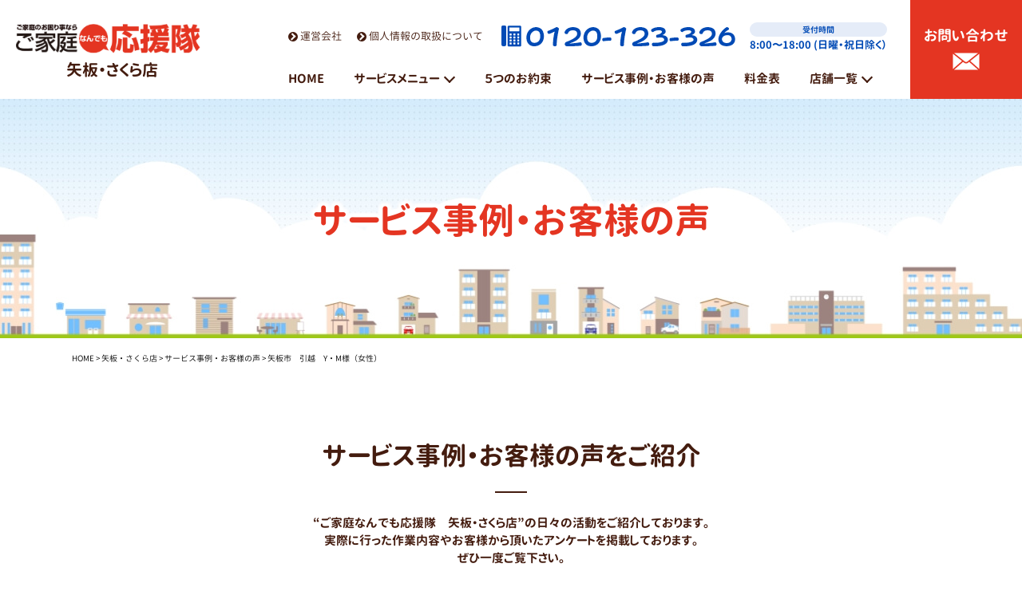

--- FILE ---
content_type: text/html; charset=UTF-8
request_url: https://gokatei-ouentai.com/works/290
body_size: 6108
content:
<!DOCTYPE html>
<html lang="ja" prefix="og: http://ogp.me/ns#">
<head>
<!-- Google Tag Manager -->
<script>(function(w,d,s,l,i){w[l]=w[l]||[];w[l].push({'gtm.start':
new Date().getTime(),event:'gtm.js'});var f=d.getElementsByTagName(s)[0],
j=d.createElement(s),dl=l!='dataLayer'?'&l='+l:'';j.async=true;j.src=
'https://www.googletagmanager.com/gtm.js?id='+i+dl;f.parentNode.insertBefore(j,f);
})(window,document,'script','dataLayer','GTM-NBRVCSH');</script>
<!-- End Google Tag Manager -->
<meta charset="utf-8">
<meta name="viewport" content="width=device-width, initial-scale=1">
<meta name="format-detection" content="telephone=no">
<meta name="theme-color" content="#E43522">
<title>矢板市　引越　Y・M様（女性）｜サービス事例・お客様の声｜矢板・さくら店｜ご家庭のお困り事ならご家庭なんでも応援隊</title>
<link rel="shortcut icon" type="image/x-icon" href="https://gokatei-ouentai.com/wp/wp-content/themes/gokatei-ouentai/img/common/favicon.ico" />
<meta content="text/css">
<link href="https://gokatei-ouentai.com/wp/wp-content/themes/gokatei-ouentai/css/reset.css" rel="stylesheet" type="text/css" />
<link href="https://gokatei-ouentai.com/wp/wp-content/themes/gokatei-ouentai/css/common.css?update=20240605" rel="stylesheet" type="text/css" />
<link href="https://gokatei-ouentai.com/wp/wp-content/themes/gokatei-ouentai/css/unique.css?update=20240605" rel="stylesheet" type="text/css" />
<link href="https://gokatei-ouentai.com/wp/wp-content/themes/gokatei-ouentai/css/store.css?update=20230830" rel="stylesheet" type="text/css" />
<meta content="text/javascript">
</head>

<body class="is--yaita" id="storepage">
<!-- Google Tag Manager (noscript) -->
<noscript><iframe src="https://www.googletagmanager.com/ns.html?id=GTM-NBRVCSH"
height="0" width="0" style="display:none;visibility:hidden"></iframe></noscript>
<!-- End Google Tag Manager (noscript) -->

<header>
	<nav class="gnav_wrap js--gnav is--firstview">
				<a href="https://gokatei-ouentai.com/yaita" class="header_logo">
			<img src="https://gokatei-ouentai.com/wp/wp-content/themes/gokatei-ouentai/img/common/company-logo.png" alt="ご家庭のお困り事ならご家庭なんでも応援隊">
			<div class="header_logo_store genjyuu_bold">矢板・さくら店</div>
		</a>
				<div class="header_inner disp--pc">
			<div class="nav_content">
				<div class="nav_info">
					<div class="nav_info_link">
						<a href="https://gokatei-ouentai.com/yaita/company" class="link">
							<span class="cmn_icon_arrow1"></span>運営会社
						</a>
						<a href="https://gokatei-ouentai.com/policy" target="_blank" class="link">
							<span class="cmn_icon_arrow1"></span>個人情報の取扱について
						</a>
					</div>
					<div class="nav_info_tel">
						<div class="tel"><img src="https://gokatei-ouentai.com/wp/wp-content/themes/gokatei-ouentai/img/common/header-tel.png" alt="0120-123-326"></div>
					</div>
					<div class="nav_info_time genjyuu_bold">
						<div class="label">受付時間</div>
						<div class="txt">8:00〜18:00 (日曜・祝日除く）</div>
					</div>
				</div><!-- /.nav_info -->

				<div class="nav_list">
					<a href="https://gokatei-ouentai.com/yaita/" class="nav_item">
						<div class="nav_txt genjyuu_bold">HOME</div>
					</a>
					<div class="nav_item has--dd">
						<div class="nav_txt genjyuu_bold">サービスメニュー</div>
						<div class="dropdown_blc service">
							<div class="dropdown_layer"></div>
							<div class="dropdown_box">
								<div class="dropdown_box_list genjyuu_bold">
																		<div class="dropdown_box_list_item garbage1"><a href="https://gokatei-ouentai.com/yaita/garbage">粗大ごみ・不用品処分</a></div>
																		<div class="dropdown_box_list_item "><a href="https://gokatei-ouentai.com/yaita/memento">遺品整理</a></div>
																		<div class="dropdown_box_list_item "><a href="https://gokatei-ouentai.com/yaita/moving">引越・片付け</a></div>
																		<div class="dropdown_box_list_item "><a href="https://gokatei-ouentai.com/yaita/furniture-move">家具・重量物移動</a></div>
																		<div class="dropdown_box_list_item "><a href="https://gokatei-ouentai.com/yaita/house-cleaning">ハウスクリーニング</a></div>
																		<div class="dropdown_box_list_item "><a href="https://gokatei-ouentai.com/yaita/pruning">草刈り・庭木剪定</a></div>
																		<div class="dropdown_box_list_item "><a href="https://gokatei-ouentai.com/yaita/pest-control">蜂の巣・害虫駆除</a></div>
																		<div class="dropdown_box_list_item "><a href="https://gokatei-ouentai.com/yaita/reform">リフォーム</a></div>
																	</div>
							</div>
						</div>
					</div>
					<a href="https://gokatei-ouentai.com/yaita/promise" class="nav_item">
						<div class="nav_txt genjyuu_bold">５つのお約束</div>
					</a>
					<a href="https://gokatei-ouentai.com/works-store/yaita" class="nav_item">
						<div class="nav_txt genjyuu_bold">サービス事例・お客様の声</div>
					</a>
										<a href="https://gokatei-ouentai.com/yaita/price" class="nav_item">
						<div class="nav_txt genjyuu_bold">料金表</div>
					</a>
										<div class="nav_item has--dd">
						<div class="nav_txt genjyuu_bold"><a href="https://gokatei-ouentai.com/store" target="_blank">店舗一覧</a></div>
						<div class="dropdown_blc shop">
							<div class="dropdown_layer"></div>
							<div class="dropdown_box">
								<div class="dropdown_box_list genjyuu_bold">
									<div class="dropdown_box_list_item"><a href="https://gokatei-ouentai.com/noshiro" target="_blank">能代店</a></div>
									<div class="dropdown_box_list_item"><a href="https://gokatei-ouentai.com/tsuruoka" target="_blank">鶴岡店</a></div>
									<div class="dropdown_box_list_item"><a href="https://gokatei-ouentai.com/yamagata" target="_blank">山形・東根店</a></div>
									<div class="dropdown_box_list_item"><a href="https://gokatei-ouentai.com/nasushiobara" target="_blank">那須塩原・大田原店</a></div>
									<div class="dropdown_box_list_item"><a href="https://gokatei-ouentai.com/yaita" target="_blank">矢板・さくら店</a></div>
									<div class="dropdown_box_list_item"><a href="https://gokatei-ouentai.com/nikko" target="_blank">日光店</a></div>
									<div class="dropdown_box_list_item"><a href="https://gokatei-ouentai.com/utunomiya" target="_blank">宇都宮店</a></div>
									<div class="dropdown_box_list_item"><a href="https://gokatei-ouentai.com/katsushika" target="_blank">葛飾店</a></div>
								</div>
							</div>
						</div>
					</div>
									</div><!-- /.nav_list -->
			</div><!-- /.nav_content -->
			<div class="nav_mail">
				<a href="https://gokatei-ouentai.com/yaita/contact" class="nav_mail_btn">
					<div class="nav_mail_btn_txt genjyuu_bold">お問い合わせ</div>
					<svg viewBox="0 0 33.72 21.534">
						<path d="M910.422,155.534l11.155-9.666c.222.174.383.3.47.365a4.909,4.909,0,0,0,6.627,0c.09-.068.264-.2.5-.39l11.131,9.691ZM909,135.906c2.614,2.076,8.262,6.559,11.222,8.9L909,154.527Zm21.529,8.872c2.969-2.344,8.587-6.8,11.191-8.872v18.616Zm-7.459.106c-.821-.624-8.771-6.932-12.49-9.885h29.56c-3.719,2.953-11.669,9.261-12.49,9.885a3.266,3.266,0,0,1-4.58,0Z" transform="translate(-908.5 -134.5)"/>
					</svg>
				</a>
			</div>
		</div><!-- /.header_inner -->
	</nav>
</header>

<div class="hamburger_btn disp--sp js--hamburger">
	<div class="hamburger_inner">
		<span></span><span></span><span></span>
	</div>
</div>

<div id="hamburger_menu">
	<div class="menu_inner">
		<div class="blc_contact">
			<div class="box_contact">
				<a href="tel:0120-123-326" class="contact_btn tel">
					<div class="icon"><img src="https://gokatei-ouentai.com/wp/wp-content/themes/gokatei-ouentai/img/common/hamburger-icon_tel.png" alt=""></div>
					<div class="txt">電話問い合わせ</div>
				</a>
				<a href="https://gokatei-ouentai.com/yaita/contact" class="contact_btn mail">
					<div class="icon">
						<svg viewBox="0 0 33.72 21.534">
							<path d="M910.422,155.534l11.155-9.666c.222.174.383.3.47.365a4.909,4.909,0,0,0,6.627,0c.09-.068.264-.2.5-.39l11.131,9.691ZM909,135.906c2.614,2.076,8.262,6.559,11.222,8.9L909,154.527Zm21.529,8.872c2.969-2.344,8.587-6.8,11.191-8.872v18.616Zm-7.459.106c-.821-.624-8.771-6.932-12.49-9.885h29.56c-3.719,2.953-11.669,9.261-12.49,9.885a3.266,3.266,0,0,1-4.58,0Z" transform="translate(-908.5 -134.5)"/>
						</svg>
					</div>
					<div class="txt">お問い合わせ</div>
				</a>
			</div>
			<div class="guidance">【電話受付】8:00〜18:00 (日曜・祝日除く）</div>
		</div>
		<div class="blc_menu genjyuu_bold">
			<div class="item">
				<a href="https://gokatei-ouentai.com/yaita" class="item_link"><span class="cmn_icon_arrow1"></span>HOME</a>
			</div>
			<div class="item has--sub item_service_menu">
				<div class="item_link js--ac_btn"><span class="cmn_icon_arrow1"></span>サービスメニュー</div>
				<div class="link_sub_list js--ac_obj">
										<div class="link_sub_item">&gt;<a href="https://gokatei-ouentai.com/yaita/garbage">粗大ごみ・不用品処分</a></div>
										<div class="link_sub_item">&gt;<a href="https://gokatei-ouentai.com/yaita/memento">遺品整理</a></div>
										<div class="link_sub_item">&gt;<a href="https://gokatei-ouentai.com/yaita/moving">引越・片付け</a></div>
										<div class="link_sub_item">&gt;<a href="https://gokatei-ouentai.com/yaita/furniture-move">家具・重量物移動</a></div>
										<div class="link_sub_item">&gt;<a href="https://gokatei-ouentai.com/yaita/house-cleaning">ハウスクリーニング</a></div>
										<div class="link_sub_item">&gt;<a href="https://gokatei-ouentai.com/yaita/pruning">草刈り・庭木剪定</a></div>
										<div class="link_sub_item">&gt;<a href="https://gokatei-ouentai.com/yaita/pest-control">蜂の巣・害虫駆除</a></div>
										<div class="link_sub_item">&gt;<a href="https://gokatei-ouentai.com/yaita/reform">リフォーム</a></div>
									</div>
			</div>
			<div class="item has--sub">
				<div class="item_link js--ac_btn"><span class="cmn_icon_arrow1"></span>ご家庭なんでも応援隊について</div>
				<div class="link_sub_list js--ac_obj">
										<div class="link_sub_item">&gt;<a href="https://gokatei-ouentai.com/yaita/price">料金表</a></div>					<div class="link_sub_item">&gt;<a href="https://gokatei-ouentai.com/yaita/company">運営会社</a></div>
					<div class="link_sub_item">&gt;<a href="https://gokatei-ouentai.com/yaita/promise">5つのお約束</a></div>
				</div>
			</div>
			<div class="item has--sub">
				<div class="item_link js--ac_btn"><span class="cmn_icon_arrow1"></span>その他</div>
				<div class="link_sub_list js--ac_obj">
															<div class="link_sub_item">&gt;<a href="https://gokatei-ouentai.com/works-store/yaita">サービス事例・お客様の声</a></div>					<div class="link_sub_item">&gt;<a href="https://gokatei-ouentai.com/yaita/contact">お問い合わせ</a></div>
					<div class="link_sub_item">&gt;<a href="https://gokatei-ouentai.com/policy" target="_blank">個人情報取り扱い</a></div>
				</div>
			</div>
					</div><!-- /.blc_menu -->
			</div><!-- /.menu_inner -->
</div><!--/#hamburger_menu -->

<div class="hamburger_layer"></div>

<div id="works" class="page--single">
<div id="wrap">

<section class="sec_pagettl">
	<div class="pagettl genjyuu_bold">サービス事例・お客様の声</div>
</section>
<div class="pnkz">
	<div class="cmn_width">
	
					<a href="https://gokatei-ouentai.com/">HOME</a> &gt; <a href="https://gokatei-ouentai.com/yaita" >矢板・さくら店</a> &gt; <a href="https://gokatei-ouentai.com/works-store/yaita" >サービス事例・お客様の声</a> &gt; <span>矢板市　引越　Y・M様（女性）</span>
				
			</div><!-- /.cmn_width-->
</div>


<section class="sec_lead cmn_sec_lead">
	<div class="sec_inner cmn_width">
		<h2 class="sec_ttl cmn_ttl1 genjyuu_bold">サービス事例・お客様の声をご紹介</h2>
		<div class="blc_txt cmn_txt genjyuu_bold">“ご家庭なんでも応援隊　矢板・さくら店”の日々の活動をご紹介しております。<br class="disp--pc">実際に行った作業内容やお客様から頂いたアンケートを掲載しております。<br class="disp--pc">ぜひ一度ご覧下さい。</div>
	</div>
</section>

<section class="sec_single cmn_single_wrap_bg bg--beige_dot">
	<div class="sec_inner cmn_width">
		<div class="cmn_single_block works_single_block">
			<div class="post_type genjyuu_bold">お客様の声</div>			<div class="single_main">
				<div class="item_cat_list genjyuu_bold">
					<a href="https://gokatei-ouentai.com/yaita/" class="item_cat store">矢板・さくら店</a>					<div class="item_cat service">引越・片付け</div>				</div>
				<div class="item_date genjyuu_bold">2018.04.04</div>
				<h1 class="page_ttl">矢板市　引越　Y・M様（女性）</h1>
			</div><!-- /.single_main -->

						<div class="single_voice">
				<div class="link_area js--popup_btn" data-popup="voice1">
					<div class="img"><img src="https://gokatei-ouentai.com/wp/wp-content/uploads/2021/03/20180404-img-668x948.png" alt="" ></div>
					<div class="txt genjyuu_bold">&gt;拡大する</div>
				</div>
			</div>

						<div class="cmn_popup voice_popup js--popup">
				<div class="popup_overlay">
					<div class="popup_container">
						<div class="close"></div>
						<div class="popup_inner popup_inner_voice1">
							<div class="popup_img"><img src="https://gokatei-ouentai.com/wp/wp-content/uploads/2021/03/20180404-img-668x948.png" alt="" ></div>
						</div><!-- /.popup_inner -->
					</div><!-- /.popup_container -->
				</div><!-- /.popup_overlay -->
			</div><!-- /.cmn_popup -->
			
						<div class="single_datail_list">
								<div class="single_datail_box">
					<h2 class="box_ttl genjyuu_bold">提供サービス</h2>
					<div class="box_txt edit--txt"><p>引越</p>
</div>
				</div>
								<div class="single_datail_box">
					<h2 class="box_ttl genjyuu_bold">お客様のご感想</h2>
					<div class="box_txt edit--txt"><p>点数：100点</p>
</div>
				</div>
								<div class="single_datail_box">
					<h2 class="box_ttl genjyuu_bold">ご家庭なんでも応援隊から</h2>
					<div class="box_txt edit--txt"><p>無事にお引越しができて良かったです。<br />
またのご依頼お待ちしております。</p>
</div>
				</div>
							</div><!-- /.single_datail_list -->
					</div><!-- /.cmn_single_block -->
		<a href="https://gokatei-ouentai.com/works-store/yaita" class="archive_btn cmn_btn1 genjyuu_bold">
			<span class="cmn_icon_arrow1"></span>一覧を見る
		</a>
	</div><!-- /.sec_inner -->
</section>

</div><!-- #wrap -->
</div><!-- #page_ID -->

<footer>
	<div class="js--to_top">
		<a href="#"></a>
	</div>

	<div class="float_bnr store_float_bnr js--float_bnr">
		<div class="float_bnr_inner cmn_width">
			<div class="box_tel">
				<div class="item_baloon disp--pc"><img src="https://gokatei-ouentai.com/wp/wp-content/themes/gokatei-ouentai/img/common/float_bnr-baloon.png" alt="お困りの際は、お気軽にご相談ください！"></div>
				<a href="tel:0120-123-326" class="item_tel"><img src="https://gokatei-ouentai.com/wp/wp-content/themes/gokatei-ouentai/img/common/float_bnr-tel.png" alt="0120-123-326"></a>
				<div class="item_time genjyuu_bold">
					<p class="disp--pc">【受付時間】</p>
					<p>8:00〜18:00(日曜・祝日除く）</p>
				</div>
			</div><!-- /.box_tel -->
			<div class="box_btn contact">
				<a href="https://gokatei-ouentai.com/yaita/contact" class="box_btn_inner">
					<svg viewBox="0 0 33.72 21.534">
  					<path d="M910.422,155.534l11.155-9.666c.222.174.383.3.47.365a4.909,4.909,0,0,0,6.627,0c.09-.068.264-.2.5-.39l11.131,9.691ZM909,135.906c2.614,2.076,8.262,6.559,11.222,8.9L909,154.527Zm21.529,8.872c2.969-2.344,8.587-6.8,11.191-8.872v18.616Zm-7.459.106c-.821-.624-8.771-6.932-12.49-9.885h29.56c-3.719,2.953-11.669,9.261-12.49,9.885a3.266,3.266,0,0,1-4.58,0Z" transform="translate(-908.5 -134.5)"/>
					</svg>
					<div class="btn_txt genjyuu_bold">お問い合わせ</div>
				</a>
			</div>
						<div class="box_btn line">
				<a href="http://line.me/ti/p/%40ujs6705v" target="_blank" class="box_btn_inner">
					<svg viewBox="0 0 35.324 33.126">
						<path d="M416.289-307.875a.5.5,0,0,1-.31-.083c-.337-.263-.213-.9-.07-1.648.231-1.2.518-2.693-1.19-3.049-.158-.019-.367-.044-.571-.073a18.509,18.509,0,0,1-10.09-4.657A12.247,12.247,0,0,1,400-326.257a12.447,12.447,0,0,1,5.027-9.718A19.406,19.406,0,0,1,417.162-340a19.407,19.407,0,0,1,12.136,4.025,12.447,12.447,0,0,1,5.026,9.718,11.764,11.764,0,0,1-2.561,7.225,3.556,3.556,0,0,1-.319.4l-.009.011a14.987,14.987,0,0,1-1.867,1.862C424.986-312.526,418.036-307.875,416.289-307.875Zm8.008-22.413a.9.9,0,0,0-.9.9v6.638a.9.9,0,0,0,.9.9h3.461a.9.9,0,0,0,.9-.9v-.075a.9.9,0,0,0-.9-.9h-2.491v-1.417h2.491a.9.9,0,0,0,.9-.9v-.074a.9.9,0,0,0-.9-.9h-2.491v-1.417h2.491a.9.9,0,0,0,.9-.9v-.075a.9.9,0,0,0-.9-.9Zm-7.024,3.548,0,0,3.257,4.449a.808.808,0,0,0,.066.089.751.751,0,0,0,.348.257.885.885,0,0,0,.34.068h.075a.893.893,0,0,0,.418-.1.647.647,0,0,0,.219-.163.888.888,0,0,0,.258-.628v-6.638a.9.9,0,0,0-.895-.895h-.075a.9.9,0,0,0-.9.895v3.9l-3.236-4.339a.9.9,0,0,0-.777-.453H416.3a.9.9,0,0,0-.895.895v6.638a.9.9,0,0,0,.895.9h.076a.9.9,0,0,0,.895-.9v-3.97ZM413.18-330.3a.9.9,0,0,0-.895.895v6.638a.9.9,0,0,0,.895.9h.075a.9.9,0,0,0,.9-.9v-6.638a.9.9,0,0,0-.9-.895Zm-5.974,0a.9.9,0,0,0-.895.9v6.638a.9.9,0,0,0,.895.9h3.461a.9.9,0,0,0,.9-.9v-.075a.9.9,0,0,0-.9-.895h-2.491v-5.669a.9.9,0,0,0-.9-.9Z" transform="translate(-399.5 340.5)" fill="#fff" stroke="rgba(0,0,0,0)" stroke-miterlimit="10" stroke-width="1"/>
					</svg>
					<div class="btn_txt genjyuu_bold">LINE問い合わせ</div>
				</a>
			</div>
					</div>
	</div><!-- /.float_bnr -->

	<div class="blc_link genjyuu_bold cmn_width disp--pc">
		<div class="link_list list1">
			<div class="link_item"><a href="https://gokatei-ouentai.com/yaita/">HOME</a></div>
		</div>
		<div class="link_list list2">
			<div class="link_item">サービスメニュー</div>
			<div class="link_sub_list_wrap">
				<div class="link_sub_list">
										<div class="link_sub_item">&gt;<a href="https://gokatei-ouentai.com/yaita/garbage">粗大ごみ・不用品処分</a></div>
										<div class="link_sub_item">&gt;<a href="https://gokatei-ouentai.com/yaita/memento">遺品整理</a></div>
										<div class="link_sub_item">&gt;<a href="https://gokatei-ouentai.com/yaita/moving">引越・片付け</a></div>
										<div class="link_sub_item">&gt;<a href="https://gokatei-ouentai.com/yaita/furniture-move">家具・重量物移動</a></div>
					</div><div class="link_sub_list">					<div class="link_sub_item">&gt;<a href="https://gokatei-ouentai.com/yaita/house-cleaning">ハウスクリーニング</a></div>
										<div class="link_sub_item">&gt;<a href="https://gokatei-ouentai.com/yaita/pruning">草刈り・庭木剪定</a></div>
										<div class="link_sub_item">&gt;<a href="https://gokatei-ouentai.com/yaita/pest-control">蜂の巣・害虫駆除</a></div>
										<div class="link_sub_item">&gt;<a href="https://gokatei-ouentai.com/yaita/reform">リフォーム</a></div>
									</div>
			</div>
		</div>
		<div class="link_list list3">
			<div class="link_item">ご家庭なんでも応援隊について</div>
			<div class="link_sub_list">
								<div class="link_sub_item">&gt;<a href="https://gokatei-ouentai.com/yaita/price">料金表</a></div>				<div class="link_sub_item">&gt;<a href="https://gokatei-ouentai.com/yaita/company">運営会社</a></div>
				<div class="link_sub_item">&gt;<a href="https://gokatei-ouentai.com/yaita/promise">5つのお約束</a></div>
			</div>
		</div>
		<div class="link_list list4">
			<div class="link_item">その他</div>
			<div class="link_sub_list">
												<div class="link_sub_item">&gt;<a href="https://gokatei-ouentai.com/works-store/yaita">サービス事例・お客様の声</a></div>				<div class="link_sub_item">&gt;<a href="https://gokatei-ouentai.com/yaita/contact">お問い合せ</a></div>
				<div class="link_sub_item">&gt;<a href="https://gokatei-ouentai.com/policy" target="_blank">個人情報取り扱い</a></div>
			</div>
		</div>
			</div><!-- /.blc_link -->
	<div class="blc_town cmn_width">
		<img src="https://gokatei-ouentai.com/wp/wp-content/themes/gokatei-ouentai/img/common/footer-street-sp.png" alt="" class="disp--sp">
		<img src="https://gokatei-ouentai.com/wp/wp-content/themes/gokatei-ouentai/img/common/footer-street-pc.png" alt="" class="disp--pc">
	</div>
	<div class="blc_company cmn_width">
		<div class="box_logo">
			<a href="https://gokatei-ouentai.com" class="footer_logo"><img src="https://gokatei-ouentai.com/wp/wp-content/themes/gokatei-ouentai/img/common/company-logo.png" alt="ご家庭のお困り事ならご家庭なんでも応援隊"></a>
			<div class="copyright">Copyright (C) 2020 SANADA JAPAN. All Rights Reserved.</div>
		</div>
		<div class="box_txt">
			<div class="item_txt1 genjyuu_bold">
				【運営会社】  株式会社真田ジャパン　〒329-2763 栃木県那須塩原市井口198-1　TEL.0287-36-1148(代)　&gt;<a href="http://sanadagroup.com/" target="_blank">運営会社ホームページ</a>
			</div>
			<div class="item_txt2">
				【那須塩原・大田原店】那須塩原市井口198-1&nbsp;【宇都宮店】栃木県宇都宮市鐺山町1-19&nbsp;【日光店】栃木県日光市大室362&nbsp;【葛飾店】東京都葛飾区東新小岩4-20-8&nbsp;<br class="disp--pc">【鶴岡店】山形県鶴岡市藤浪4丁目104番地2&nbsp;【能代店】秋田県能代市河戸川字南西山18-9&nbsp;【山形・東根店】山形県山形市大字漆山字二ツ段2131番地1
			</div>
		</div>
	</div><!-- /.blc_company -->
</footer>

<script type="text/javascript" src="//ajax.googleapis.com/ajax/libs/jquery/1.8.3/jquery.min.js"></script>
<script type="text/javascript" src="https://gokatei-ouentai.com/wp/wp-content/themes/gokatei-ouentai/js/jquery.easing.1.3.js"></script>
<script type="text/javascript" src="https://gokatei-ouentai.com/wp/wp-content/themes/gokatei-ouentai/js/script.js"></script>
<script>  (function(i,s,o,g,r,a,m){i['GoogleAnalyticsObject']=r;i[r]=i[r]||function(){
  (i[r].q=i[r].q||[]).push(arguments)},i[r].l=1*new Date();a=s.createElement(o),
  m=s.getElementsByTagName(o)[0];a.async=1;a.src=g;m.parentNode.insertBefore(a,m)
  })(window,document,'script','//www.google-analytics.com/analytics.js','ga');

  ga('create', 'UA-44067348-1', 'gokatei-ouentai.com');
  ga('send', 'pageview');

</script>
</body>
</html>


--- FILE ---
content_type: text/css
request_url: https://gokatei-ouentai.com/wp/wp-content/themes/gokatei-ouentai/css/reset.css
body_size: 750
content:
@charset "utf-8";

/*------------------------------------------------------------default style reset*/
body,div,dl,dt,dd,ul,ol,li,
h1,h2,h3,h4,h5,h6,
pre,code,form,fieldset,legend,
p,blockquote,table,th,td {margin: 0; padding: 0;}

html {background: #FFF; color: #000;}

* html body {font-size: small; font: x-small;}
*:first-child+html body {font-size: small; font: x-small;}

img {border: 0; vertical-align: bottom;}

h1,h2,h3,h4,h5,h6 {clear: both; font-size: 100%; font-weight: normal;}

ul,dl,ol {text-indent: 0;}
li {list-style: none;}

address,caption,cite,code,dfn,th,var {font-style: normal; font-weight: normal;}

sup {vertical-align: text-top;}
sub {vertical-align: text-bottom;}

input,textarea,select {font-family: inherit; font-size: inherit; font-weight:inherit;}
* html input,* html textarea,* html select {font-size: 100%;}
*:first-child+html+input,*:first-child html+textarea,*:first-child+html select {font-size: 100%;}

table {border-collapse: collapse; border-spacing: 0; font-size: inherit; font: 100%;}
th,td {text-align: left; vertical-align: top;}
caption {text-align: left;}

pre,code,kbd,samp,tt {font-family: monospace;}
* html pre,* html code,* html kbd,* html samp,* html tt {font-size: 108%; line-height: 100%;}
*:first-child+html pre,*:first-child html+code,*:first-child html+kbd,*:first-child+html+samp,*:first-child+html tt {font-size: 108%; line-height: 100%;}

input,select,textarea {font-size: 100%;}

.pa{
	position:absolute !important;
}
.pr{
	position:relative !important;
}

/* Chromeで画像hover時に「opacity + transition」をかけた際、画像に生じる若干のズレ（表示乱れ）を防止 */
a img:not(.rollover){
    backface-visibility: hidden;
    -webkit-backface-visibility: hidden;
}


--- FILE ---
content_type: text/css
request_url: https://gokatei-ouentai.com/wp/wp-content/themes/gokatei-ouentai/css/common.css?update=20240605
body_size: 11669
content:
@charset "utf-8";
/* CSS Document */
/*====================================
font
====================================*/
@font-face {
	font-family: "GenJyuuGothicX";
	font-style: normal;
	font-weight: 400;
	src: url("../font/GenJyuuGothicX-Normal.woff2") format("woff2"),
			url("/assets/font/GenJyuuGothicX-Normal.woff") format("woff");
}
@font-face {
	font-family: "GenJyuuGothicXP";
	font-style: normal;
	font-weight: 700;
	src: url("../font/GenJyuuGothicX-P-Bold.woff2") format("woff2"),
			url("/assets/font/GenJyuuGothicX-P-Bold.woff") format("woff");
}
.genjyuu_bold{
	font-family: "GenJyuuGothicXP";
	font-weight: 700;
}

/*====================================
Reset
====================================*/
html{
	width: 100%;
	font-size:2.41546vw; /* 1rem=10px */
	font-weight:400;
}
body{
	min-width: 320px;
	line-height: 1;
	color: #000;
	background-color: #FFF;
	position: relative;
	overflow-x: hidden;
	font-family: "GenJyuuGothicX","メイリオ","ヒラギノ角ゴ Pro W3", "Hiragino Kaku Gothic Pro", Meiryo, Osaka, "ＭＳ Ｐゴシック", "MS PGothic", sans-serif;
}
@media screen and (min-width: 600px) {
	html{
		font-size: 10px;
	}
}

img{
	width: 100%;
	-webkit-backface-visibility: hidden;
	backface-visibility: hidden;
}
a{
	text-decoration: none;
	color:inherit;
}
a, input,button, .slider_prev, .slider_next, .swiper-pagination-bullet{
	-webkit-tap-highlight-color:rgba(0,0,0,0); /* ハイライトカラー無効化 */
	 outline: 0;
}

::selection {
	background: #FBE1DE;
}

/*====================================
Common
====================================*/
#wrap{
	box-sizing: border-box;
	min-height: calc(100vh - 50px - 112.5rem);
}
.cmn_width{
	width: 35.4rem;
	margin: 0 auto;
}
.anchor{
	display: block;
	width: 0;
	height: 0;
	padding-top: 50px;
	margin-top: -50px;
}

@media screen and (max-width: 1219px) {
	.l--side_content{
		margin-bottom: 55px;
	}
}
@media screen and (max-width: 599px) {
	.l--side_content{
		margin-bottom: 5.5rem;
	}
}

@media screen and (min-width: 600px) {
	#wrap{
		min-height: calc(100vh - 1020px);
	}
	.cmn_width{
		width: 600px;
	}
}
@media screen and (min-width: 960px) {
	.cmn_width{
		width: 900px;
	}
}
@media screen and (min-width: 1100px) {
	#wrap{
		min-height: calc(100vh - 1250px);
	}
	.cmn_width{
		width: 1100px;
	}
	.anchor{
		padding-top: 60px;
		margin-top: -60px;
	}
}
@media screen and (min-width: 1220px) {
	.l--side_wrap{
		width: 1220px;
		display: flex;
		justify-content: space-between;
		margin-left: auto;
		margin-right: auto;
	}
	.l--side_content{
		width: 900px;
	}
	.l--side_menu{
		width: 270px;
	}
}

/* 画像
--------------------------------------*/
.fit_thumbnail img{
	width: 100%;
	height: 100%;
	object-fit: cover;
}
/* IE */
.browser--ie .fit_thumbnail{
	position: relative;
	overflow: hidden;
}
.browser--ie .fit_thumbnail img{
	width: auto;
	height: 100%;
	position: absolute;
	top: 50%;
	left: 50%;
	transform: translate(-50%,-50%);
}

.posted_img{
	display: block;
	width: 100%;
	position: relative;
	height: 0;
	overflow: hidden;
	padding-bottom: 66.66%;
}
.posted_img img{
	position: absolute;
	top: 0;
	left: 0;
	width: 100%;
	height: 100%;
}
.posted_img.dummy_img{
	background-color: #fff;
	border: solid 1px #E2E2E2;
}
.posted_img.dummy_img img{
	width: 69%;
	height: auto;
	top: 50%;
	left: 50%;
	transform: translate(-50%, -50%);
}

/* 画像ホバー
--------------------------------------*/
@media screen and (max-width: 1099px) {
	.hover_layer_box .hover_layer,
	.hover_layer_box .hover_on{
		display: none;
	}
}
@media screen and (min-width: 1100px) {
	.hover_layer_box{
		position: relative;
	}
	.hover_layer_box .hover_layer,
	.hover_layer_box .hover_on{
		position: absolute;
		display: block;
		pointer-events: none;
		opacity: 0;
	}
	.hover_layer_box .hover_layer{
		width: 100%;
		height: 100%;
		top: 0;
		left: 0;
		background-color: rgba(0, 0, 0, .5);
		transition: opacity .3s ease;
	}
	.hover_layer_box .hover_on{
		width: 100%;
		top: 50%;
		left: 50%;
		transform: translate(-50%, -20%);
		transition: opacity .2s ease, transform .25s ease;
	}
	.hover_layer_box .hover_icon_glass{
		width: 30px;
		margin: 0 auto 7px auto;
	}
	.hover_layer_box .hover_icon_book{
		width: 34px;
		margin: 0 auto 10px auto;
	}
	.hover_layer_box .hover_icon_glass img,
	.hover_layer_box .hover_icon_book img{
		width: 100%;
		height: auto;
		position: relative;
	}
	.hover_layer_box .hover_txt{
		color: #FFF;
		font-size: 15px;
		text-align: center;
	}
	.hover_layer_box:hover .hover_layer,
	.hover_layer_area:hover .hover_layer{
		opacity: 1;
	}
	.hover_layer_box:hover .hover_on,
	.hover_layer_area:hover .hover_on{
		opacity: 1;
		transform: translate(-50%, -50%);
		transition-delay: .1s;
	}
}

/* 背景
--------------------------------------*/
.bg--beige_dot{
	background: url(../img/common/bg-beige_dot.jpg);
}
.bg--pink_dot{
	background: url(../img/common/bg-pink_dot.jpg);
}
.bg--blue_dot{
	background: url(../img/common/bg-blue_dot.jpg);
}
.bg--green_dot{
	background: url(../img/common/bg-green_dot.jpg);
}
.bg--beige_dot, .bg--pink_dot, .bg--blue_dot, .bg--green_dot{
	background-size: 48.29rem 32.39rem;
}

.bg--caution{
	background-color: #F6FF75;
	background-size: auto auto;
	background-image: repeating-linear-gradient(-35deg, #000, #000 1.25rem, transparent 1.25rem, transparent  5.65rem);
	padding: 2rem;
}
.bg--caution .stripe_inner{
	background-color: #F6FF75;
}

@media screen and (min-width: 600px) {
	.bg--beige_dot, .bg--pink_dot, .bg--blue_dot, .bg--green_dot{
		background-size: 483px 324px;
	}

	.bg--caution{
		background-image: repeating-linear-gradient(-37deg, #000, #000 15px, transparent 15px, transparent  70px);
		padding: 30px;
	}
}

/* 共通テキスト
--------------------------------------*/
.cmn_txt,
.edit--txt{
	font-size: 1.4rem;
	line-height: 1.57;
}
.cmn_txt p:not(:last-child){
	margin-bottom: 1.5em;
}
.edit--txt img{
	max-width: 100%;
	height: auto;
}
.edit--txt a{
	color: #E43522;
	text-decoration: underline;
}

@media screen and (min-width: 600px) {
	.cmn_txt,
	.edit--txt{
		font-size: 15px;
		line-height: 1.53;
	}
}

/* 共通アイコン
--------------------------------------*/
.cmn_icon_arrow1{
	display: block;
	background-color:#E43522;
	border-radius: 100%;
	width: 1.79rem;
	height: 1.79rem;
	position: relative;
	box-sizing: border-box;
}
.cmn_icon_arrow1:before{
	content:'';
	display: block;
	position: absolute;
	pointer-events: none;
	box-sizing: border-box;
	border-top: solid 2px #FFF;
	border-right: solid 2px #FFF;
	width: 0.7rem;
	height: 0.7rem;
	top: 50%;
	left: 50%;
	transform: translate(-70%, -50%) rotate(45deg);
}

@media screen and (min-width: 600px) {
	.cmn_icon_arrow1{
		width: 18px;
		height: 18px;
	}
	.cmn_icon_arrow1:before{
		width: 7px;
		height: 7px;
	}
}

/* 共通タイトル
--------------------------------------*/
.cmn_ttl1{
	position: relative;
	text-align: center;
	color: #441C0F;
	font-size: 2.3rem;
	line-height: 1.56;
	padding-bottom: 2.5rem;
	margin-bottom: 2.75rem;
}
.cmn_ttl1:after{
	content:'';
	display: block;
	position: absolute;
	pointer-events: none;
	background-color: #441C0F;
	height: 0.2rem;
	width: 4rem;
	bottom: 0;
	left: 50%;
	transform: translateX(-50%);
}

@media screen and (min-width: 600px) {
	.cmn_ttl1{
		font-size: 32px;
		line-height: 1.4;
		padding-bottom: 25px;
		margin-bottom: 27px;
	}
	.cmn_ttl1:after{
		height: 2px;
		width: 40px;
	}
}

/* 共通ボタン
--------------------------------------*/
.cmn_btn1{
	display: flex;
	align-items: center;
	justify-content: center;
	border-radius: 10px;
	background-color: #441C0F;
	height: 8rem;
	font-size: 1.6rem;
	color: #FFF;
}
.cmn_btn1 .cmn_icon_arrow1{
	margin-right: 0.9rem;
	background-color: #fff;
}
.cmn_btn1 .cmn_icon_arrow1:before{
	border-color: #441C0F;
}

@media screen and (min-width: 600px) {
	.cmn_btn1{
		width: 400px;
		height: 80px;
		font-size: 15px;
		margin-left: auto;
		margin-right: auto;
	}
	.cmn_btn1 .cmn_icon_arrow1{
		margin-right: 8px;
	}
}
@media screen and (min-width: 1100px) {
	.cmn_btn1{
		cursor: pointer;
		transition: opacity .3s ease;
	}
	.cmn_btn1:hover{
		opacity: .7;
	}
}

/* 角丸バナー群
--------------------------------------*/
.cmn_roundedcorners_bnr_list .bnr{
	display: block;
	position: relative;
	overflow: hidden;
}
.cmn_roundedcorners_bnr_list .bnr:before,
.cmn_roundedcorners_bnr_list .bnr:after{
	content:'';
	display: block;
	position: absolute;
	pointer-events: none;
	width: 100%;
	height: 100%;
	top: 0;
	left: 0;
	z-index: 2;
}
.cmn_roundedcorners_bnr_list .bnr:before{
	background-color: rgba(0, 0, 0, .5);
}
.cmn_roundedcorners_bnr_list .bnr:after{
	background: url(../img/top/about-layer_dot.png);
	background-size: 47.4rem auto;
}
.cmn_roundedcorners_bnr_list .bnr .ttl,
.cmn_roundedcorners_bnr_list .bnr span{
	position: absolute;
	z-index: 3;
}
.cmn_roundedcorners_bnr_list .bnr .ttl{
	font-size: 2.4rem;
	line-height: 1.33;
	color: #FFF;
	width: 100%;
	text-align: center;
	top: 50%;
	transform: translateY(-50%);
}
.cmn_roundedcorners_bnr_list .bnr span{
	box-sizing: border-box;
	border: solid 2px #FFF;
	background: none;
	width: 2.5rem;
	height: 2.5rem;
	right: 1.2rem;
}
.cmn_roundedcorners_bnr_list .bnr span:before{
	width: 0.9rem;
	height: 0.9rem;
}

@media screen and (max-width: 599px) {
	.cmn_roundedcorners_bnr_list .bnr:not(:last-child){
		margin-bottom: 0.4rem;
	}
	.cmn_roundedcorners_bnr_list .bnr:first-child{
		border-radius: 10px 10px 0 0;
	}
	.cmn_roundedcorners_bnr_list .bnr:last-child{
		border-radius: 0 0 10px 10px;
	}
	.cmn_roundedcorners_bnr_list .bnr .disp--pc{
		display: none;
	}
	.cmn_roundedcorners_bnr_list .bnr span{
		top: 50%;
		transform: translateY(-50%);
	}
}

@media screen and (min-width: 600px) {
	.cmn_roundedcorners_bnr_list{
		display: flex;
	}
	.cmn_roundedcorners_bnr_list .bnr:not(:last-child){
		margin-right: 4px;
	}
	.cmn_roundedcorners_bnr_list .bnr:first-child{
		border-radius: 10px 0 0 10px;
	}
	.cmn_roundedcorners_bnr_list .bnr:last-child{
		border-radius: 0 10px 10px 0;
	}
	.cmn_roundedcorners_bnr_list .bnr:after{
		background-size: 474px auto;
	}
	.cmn_roundedcorners_bnr_list .bnr .disp--sp{
		display: none;
	}
	.cmn_roundedcorners_bnr_list .bnr .ttl{
		font-size: 20px;
	}
	.cmn_roundedcorners_bnr_list .bnr span{
		width: 25px;
		height: 25px;
		right: 15px;
		bottom: 15px;
	}
	.cmn_roundedcorners_bnr_list .bnr span:before{
		width: 8px;
		height: 8px;
	}
}
@media screen and (min-width: 960px) {
	.cmn_roundedcorners_bnr_list .bnr .ttl{
		font-size: 24px;
	}
	.cmn_roundedcorners_bnr_list .bnr span{
		width: 40px;
		height: 40px;
	}
	.cmn_roundedcorners_bnr_list .bnr span:before{
		width: 15px;
		height: 15px;
		border-width: 3px;
	}
}
@media screen and (min-width: 1100px) {
	.cmn_roundedcorners_bnr_list .bnr{
		width: 364px;
		height: 273px;
	}
	.cmn_roundedcorners_bnr_list .bnr:before{
		transition: background .3s ease-in-out;
	}
	.cmn_roundedcorners_bnr_list .bnr img{
		position: absolute;
		top: 0;
		left: 0;
		transition: transform .3s ease-in-out;
	}
	.cmn_roundedcorners_bnr_list a.bnr:hover:before{
		background-color: rgba(68, 28, 15, .5);
	}
	.cmn_roundedcorners_bnr_list a.bnr:hover img{
		transform: scale(1.1);
	}
}

/* 下層ページタイトル
--------------------------------------*/
.sec_pagettl{
	background: url(../img/common/pagettl-bg-sp.jpg) no-repeat top center;
	background-size: 100% auto;
	box-sizing: border-box;
	height: 27rem;
	padding-top: 9rem;
}
.sec_pagettl .pagettl{
	text-align: center;
	font-size: 3.5rem;
	color: #E43522;
	text-shadow:
		 3px 3px 5px #fff, -3px -3px 5px #fff,
		-3px 3px 5px #fff,  3px -3px 5px #fff,
		 3px 0px 5px #fff, -3px -0px 5px #fff,
		 0px 3px 5px #fff,  0px -3px 5px #fff,
		 3px 3px 5px #fff, -3px -3px 5px #fff,
		-3px 3px 5px #fff,  3px -3px 5px #fff,
		 3px 0px 5px #fff, -3px -0px 5px #fff,
		 0px 3px 5px #fff,  0px -3px 5px #fff;
}

@media screen and (min-width: 600px) {
	.sec_pagettl{
		background-image: url(../img/common/pagettl-bg-pc.jpg);
		background-size: auto 100%;
		height: 300px;
		padding-top: 130px;
	}
	.sec_pagettl .pagettl{
		font-size: 45px;
	}
}
@media screen and (min-width: 1300px) {
	.sec_pagettl{
		background-repeat: repeat-x;
	}
}

.pnkz{
	padding-top: 2rem;
	font-size: 1rem;
}

.cmn_sec_lead{
	padding-top: 6.5rem;
	padding-bottom: 7.5rem;
}
.cmn_sec_lead .blc_txt{
	color: #441C0F;
	text-align: center;
}

@media screen and (min-width: 600px) {
	.cmn_sec_lead{
		padding-top: 95px;
		padding-bottom: 95px;
	}
}

/* 投稿
--------------------------------------*/
.cmn_list_wrap_bg{
	padding-top: 6rem;
	padding-bottom: 15.6rem;
}
.cmn_list_item{
	overflow: hidden;
	border-radius: 10px;
}
.cmn_list_item .list_item_inner{
	display: block;
	position: relative;
	background-color: #fff;
	padding-bottom: 6rem;
}
.cmn_list_item .box_txt{
	padding: 1.7rem 2rem;
}
.cmn_list_item .item_head{
	display: flex;
	align-items: center;
	margin-bottom: 1.5rem;
}
.cmn_list_item .item_new{
	border-radius: 5px;
	background-color: #E43522;
	color: #FFF;
	font-size: 1rem;
	padding: 0.4rem 0.6rem;
	margin-right: 0.9rem;
}
.cmn_list_item .item_date{
	font-size: 1.3rem;
	color: #441C0F;
}
.cmn_list_item .item_txt{
	margin-top: 1.25rem;
}
.cmn_list_item .box_btn{
	position: absolute;
	bottom: 0;
	left: 0;
	width: 100%;
	height: 6rem;
	display: flex;
	align-items: center;
	justify-content: center;
	background-color: #441C0F;
	color: #FFF;
	font-size: 1.5rem;
}
.cmn_list_item .box_btn .cmn_icon_arrow1{
	background-color: #fff;
	margin-right: 0.9rem;
}
.cmn_list_item .box_btn .cmn_icon_arrow1:before{
	border-color: #441C0F;
}

.cmn_list_item2 .box_img{
	position: relative;
}
.cmn_list_item2 .post_type{
	position: absolute;
	left: 0;
	top: 2rem;
	background-color:#E43522;
	color: #FFF;
	font-size: 1.3rem;
	width: 11rem;
	height: 3rem;
	display: flex;
	justify-content: center;
	align-items: center;
	border-radius: 0 100px 100px 0;
}
.cmn_list_item2 .box_txt{
	padding-bottom: 3.75rem;
}
.cmn_list_item2 .item_cat_list{
	margin-bottom: 1.75rem;
	display: flex;
}
.cmn_list_item2 .item_cat_list .item_cat{
	box-sizing: border-box;
	display: flex;
	align-items: center;
	justify-content: center;
	width: calc((100% - 1rem) / 2);
	height: 3.2rem;
	font-size: 1.3rem;
	border-radius: 100px;
}
.cmn_list_item2 .item_cat_list .item_cat:not(:last-child){
	margin-right: 1rem;
}
.cmn_list_item2 .item_cat_list .item_cat.store{
	color: #441C0F;
	border: solid 2px #441C0F;
}
.cmn_list_item2 .item_cat_list .item_cat.service{
	background-color: #886E65;
	color: #FFF;
}
.cmn_list_item2 .item_date{
	margin-bottom: 1.5rem;
}

@media screen and (max-width: 599px) {
	.cmn_list_item:not(:last-child){
		margin-bottom: 4rem;
	}
}

@media screen and (min-width: 600px) {
	.cmn_list_wrap_bg{
		padding-top: 100px;
		padding-bottom: 120px;
	}
	.cmn_list{
		display: flex;
		flex-wrap: wrap;
	}
	.cmn_list_item{
		width: calc((100% - 40px) / 2);
	}
	.cmn_list_item .list_item_inner{
		box-sizing: border-box;
		height: 100%;
		padding-bottom: 60px;
	}
	.cmn_list_item .box_txt{
		padding: 17px 20px;
	}
	.cmn_list_item .item_head{
		margin-bottom: 13px;
	}
	.cmn_list_item .item_new{
		padding: 4px;
		font-size: 10px;
		margin-right: 9px;
	}
	.cmn_list_item .item_date{
		font-size: 13px;
	}
	.cmn_list_item .item_txt{
		margin-top: 13px;
	}
	.cmn_list_item .box_btn{
		height: 60px;
		font-size: 15px;
	}
	.cmn_list_item .box_btn .cmn_icon_arrow1{
		margin-right: 9px;
	}

	.cmn_list_item2 .post_type{
		top: 20px;
		font-size: 13px;
		width: 110px;
		height: 30px;
	}
	.cmn_list_item2 .box_txt{
		padding-bottom: 37px;
	}
	.cmn_list_item2 .item_cat_list{
		margin-bottom: 20px;
	}
	.cmn_list_item2 .item_cat_list .item_cat{
		width: calc((100% - 10px) / 2);
		height: 32px;
		font-size: 13px;
	}
	.cmn_list_item2 .item_cat_list .item_cat:not(:last-child){
		margin-right: 10px;
	}
	.cmn_list_item2 .item_date{
		margin-bottom: 16px;
	}
}
@media screen and (min-width: 600px) and (max-width: 1099px) {
	.cmn_list_item:nth-child(odd){
		margin-right: 40px;
	}
	.cmn_list_item:nth-child(n+3){
		margin-top: 80px;
	}
}
@media screen and (min-width: 1100px){
	.cmn_list_item{
		width: calc((100% - 100px) / 3);
	}
	.cmn_list_item:not(:nth-child(3n)){
		margin-right: 50px;
	}
	.cmn_list_item:nth-child(n+4){
		margin-top: 80px;
	}
}

.cmn_single_wrap_bg{
	padding-top: 6rem;
	padding-bottom: 10rem;
}
.cmn_single_block{
	box-sizing: border-box;
	background-color: #fff;
	border-radius: 10px;
	padding: 3rem 2rem 4.75rem 2rem;
	margin-bottom: 5rem;
}
.cmn_single_block .single_main{
	margin-bottom: 2.75rem;
}
.cmn_single_block .item_head{
	display: flex;
	align-items: center;
	margin-bottom: 1.25rem;
}
.cmn_single_block .item_new{
	border-radius: 5px;
	background-color: #E43522;
	color: #FFF;
	font-size: 1rem;
	padding: 0.4rem 0.6rem;
	margin-right: 0.9rem;
}
.cmn_single_block .item_date{
	font-size: 1.3rem;
	color: #441C0F;
}
.cmn_single_block .page_ttl{
	font-size: 2.2rem;
	line-height: 1.64;
}
.cmn_single_block .main_img{
	margin-top: 1.75rem;
}
.cmn_single_block .main_img img{
	border-radius: 10px;
}

.cmn_single_block .item_cat_list{
	margin-bottom: 2.75rem;
	display: flex;
}
.cmn_single_block .item_cat_list .item_cat{
	box-sizing: border-box;
	display: flex;
	align-items: center;
	justify-content: center;
	width: calc((100% - 1rem) / 2);
	height: 3.2rem;
	font-size: 1.3rem;
	border-radius: 100px;
}
.cmn_single_block .item_cat_list .item_cat:not(:last-child){
	margin-right: 1rem;
}
.cmn_single_block .item_cat_list .item_cat.store{
	color: #441C0F;
	border: solid 2px #441C0F;
}
.cmn_single_block .item_cat_list .item_cat.service{
	background-color: #886E65;
	color: #FFF;
}

@media screen and (max-width: 599px) {
	.cmn_single_block .item_cat_list{
		width: 29.4rem;
		margin-left: auto;
		margin-right: auto;
	}
}

@media screen and (min-width: 600px) {
	.cmn_single_wrap_bg{
		padding-top: 100px;
		padding-bottom: 120px;
	}
	.cmn_single_block{
		padding: 50px 50px 85px 50px;
		margin-bottom: 100px;
	}
	.cmn_single_block .single_main{
		margin-bottom: 45px;
	}
	.cmn_single_block .item_head{
		margin-bottom: 17px;
	}
	.cmn_single_block .item_new{
		padding: 4px;
		margin-right: 9px;
	}
	.cmn_single_block .item_date{
		font-size: 13px;
	}
	.cmn_single_block .page_ttl{
		font-size: 26px;
	}
	.cmn_single_block .main_img{
		margin-top: 45px;
	}

	.cmn_single_block .item_cat_list{
		margin-bottom: 48px;
		justify-content: flex-end;
	}
	.cmn_single_block .item_cat_list .item_cat{
		width: 140px;
		height: 32px;
		font-size: 13px;
	}
	.cmn_single_block .item_cat_list .item_cat:not(:last-child){
		margin-right: 10px;
	}
}
@media screen and (min-width: 960px) {
	.cmn_single_block .main_img{
		width: 762px;
		margin-left: auto;
		margin-right: auto;
	}
}

.works_single_block{
	padding-top: 11rem;
	position: relative;
}
.works_single_block .post_type{
	position: absolute;
	left: 0;
	top: 5rem;
	background-color:#E43522;
	color: #FFF;
	font-size: 1.3rem;
	width: 11rem;
	height: 3rem;
	display: flex;
	justify-content: center;
	align-items: center;
	border-radius: 0 100px 100px 0;
}
.works_single_block .item_date{
	margin-bottom: 1.75rem;
}
.works_single_block .single_beforeafter{
	margin-bottom: 3.5rem;
}
.works_single_block .beforeafter_box .img{
	position: relative;
}
.works_single_block .beforeafter_box .img img{
	border-radius: 10px;
}
.works_single_block .beforeafter_box:not(:last-child) .img:before{
	content:'';
	display: block;
	position: absolute;
	pointer-events: none;
	box-sizing: border-box;
	width: 0;
	height: 0;
	border-style: solid;
}
.works_single_block .beforeafter_box .label{
	padding-top: 2rem;
	font-size: 1.6rem;
}
.works_single_block .single_datail_box:not(:last-child){
	margin-bottom: 2.75rem;
}
.works_single_block .single_datail_box .box_ttl{
	border-radius: 10px;
	background-color: #886E65;
	color: #FFF;
	font-size: 1.6rem;
	padding: 1.75rem 2rem;
}
.works_single_block .single_datail_box .box_txt{
	padding-top: 1.75rem;
}

.works_single_block .single_voice{
	margin-bottom: 3.5rem;
}
.works_single_block .single_voice .link_area{
	cursor: pointer;
}
.works_single_block .single_voice .link_area .img img{
	width: auto;
	max-width: 100%;
}
.works_single_block .single_voice .txt{
	font-size: 1.5rem;
	padding-top: 1rem;
	text-decoration: underline;
}
.works_single_block .popup_img{
	text-align: center;
}
.works_single_block .popup_img img{
	width: auto;
	max-width: 100%;
}

@media screen and (max-width: 599px) {
	.works_single_block .beforeafter_box:not(:last-child){
		margin-bottom: 5rem;
	}
	.works_single_block .beforeafter_box:not(:last-child) .img:before{
		border-width: 2.3rem 2rem 0 2rem;
		border-color: #000 transparent transparent transparent;
		left: 50%;
		transform: translateX(-50%);
		bottom: -5.3rem;
	}
}

@media screen and (min-width: 600px) {
	.works_single_block{
		padding-top: 50px;
		padding-bottom: 90px;
	}
	.works_single_block .post_type{
		top: 50px;
		font-size: 13px;
		width: 110px;
		height: 30px;
	}
	.works_single_block .item_date{
		margin-bottom: 17px;
	}
	.works_single_block .single_beforeafter{
		margin-bottom: 50px;
		display: flex;
	}
	.works_single_block .beforeafter_box{
		width: calc((100% - 70px) / 2);
	}
	.works_single_block .beforeafter_box:not(:last-child){
		margin-right: 70px;
	}
	.works_single_block .beforeafter_box:not(:last-child) .img:before{
		border-width: 20px 0 20px 23px;
		border-color: transparent transparent transparent #000;
		top: 50%;
		transform: translateY(-50%);
		right: -47px;
	}
	.works_single_block .beforeafter_box .label{
		padding-top: 15px;
		font-size: 18px;
	}
	.works_single_block .single_datail_box:not(:last-child){
		margin-bottom: 45px;
	}
	.works_single_block .single_datail_box .box_ttl{
		font-size: 18px;
		padding: 16px 20px;
	}
	.works_single_block .single_datail_box .box_txt{
		padding-top: 17px;
	}

	.works_single_block .single_voice{
		margin-bottom: 50px;
	}
	.works_single_block .single_voice .link_area{
		width: 430px;
		margin-left: auto;
		margin-right: auto;
	}
	.works_single_block .single_voice .txt{
		font-size: 18px;
		padding-top: 10px;
	}
}
@media screen and (min-width: 1100px) {
	.works_single_block .popup_inner{
		overflow-y: scroll;
	}
}

/*====================================
header
====================================*/
header{
	box-sizing: border-box;
	width: 100%;
	height: 50px;
	position: relative;
	z-index: 1000;
	background-color: #fff;
}
.gnav_wrap{
	box-sizing: border-box;
	position: relative;
	z-index: 100;
	width: 100%;
	height: 100%;
	display: flex;
	justify-content: space-between;
	padding-left: 20px;
}
.header_logo{
	width: 146.07px;
	margin-top: 13px;
}
.header_inner{
	display: flex;
	justify-content: flex-end;
	height: 100%;
}
header .nav_content{
	display: flex;
	flex-direction: column;
	justify-content: space-between;
}

/* nav_info */
header .nav_info{
	margin-top: 28px;
	margin-right: 17px;
	display: flex;
	align-items: center;
}
header .nav_info_link{
	display: flex;
	align-items: center;
	margin-right: 15px;
}
header .nav_info_link .link{
	color: #441C0F;
	font-size: 11px;
	padding-left: 15px;
	position: relative;
}
header .nav_info_link .link:not(:last-child){
	margin-right: 19px;
}
header .nav_info_link .link:hover{
	text-decoration: underline;
}
header .nav_info_link .link span{
	position: absolute;
	left: 0;
	top: 50%;
	transform: translateY(-50%);
	width: 12px;
	height: 12px;
	background-color: #441C0F;
}
header .nav_info_link .link span:before{
	width: 6px;
	left: 6px;
}
header .nav_info_tel{
	margin-right: 13px;
}
header .nav_info_tel .tel{
	width: 260px;
}
header .nav_info_time .label{
	background-color: #E5ECF8;
	border-radius: 100px;
	text-align: center;
	color: #004AB5;
	font-size: 10px;
	padding: 4px 0;
}
header .nav_info_time .txt{
	color: #004AB5;
	font-size: 13px;
	padding-top: 4px;
}

/* nav_list */
header .nav_list{
	display: flex;
	margin-right: 15px;
}
header .nav_item{
	position: relative;
}
header .nav_item:not(:last-child){
	margin-right: 20px;
}
header .nav_item .nav_txt{
	position: relative;
	font-size: 14px;
	color: #441C0F;
	cursor: pointer;
	padding-bottom: 18px;
	transition: color .3s ease;
}
header .nav_item .nav_txt:before{
	content:'';
	display: block;
	position: absolute;
	pointer-events: none;
	width: 100%;
	height: 4px;
	bottom: 0;
	left: 0;
	background-color: #E43522;
	opacity: 0;
	transition: opacity .3s ease;
}
header .nav_item.has--dd .nav_txt{
	padding-right: 19px;
}
header .nav_item.has--dd .nav_txt:after{
	content:'';
	display: block;
	position: absolute;
	pointer-events: none;
	box-sizing: border-box;
	width: 10px;
	height: 10px;
	border-right: solid 2px #441C0F;
	border-bottom: solid 2px #441C0F;
	top: 1px;
	right: 2px;
	transform: rotate(45deg);
	transition: border .3s ease;
}
header .nav_item:hover .nav_txt,
header .nav_item.has--dd:hover .nav_txt{
	color: #E43522;
}
header .nav_item:hover .nav_txt:before{
	opacity: 1;
}
header .nav_item.has--dd:hover .nav_txt:after{
	border-color: #E43522;
}
header .dropdown_blc{
	position: absolute;
	top: 33px;
	left: 50%;
	width: 192px;
	opacity: 0;
	z-index: 3;
	pointer-events: none;
	transition: opacity .3s ease;
}
header .has--dd:hover .dropdown_blc{
	opacity: 1;
	transition-delay: .1s;
}
header .dropdown_layer{
	background-color: rgba(0,0,0,.3);
	opacity: 0;
	pointer-events: none;
	position: fixed;
	top: 124px;
	left: 0;
	width: 100vw;
	height: 100vh;
	transition: opacity .3s ease;
}
header .has--dd:hover .dropdown_layer{
	opacity: 1;
}
header .dropdown_box{
	position: relative;
	left: -96px;
	width: 100%;
	padding-top: 10px;
	box-sizing: border-box;
	transform: translateY(-5px);
	opacity: 0;
}
header .has--dd:hover .dropdown_box{
	pointer-events: auto;
	transform: translateY(0px);
	opacity: 1;
	transition: opacity .3s ease, transform .3s ease;
	transition-delay: .1s;
}
header .dropdown_box_list{
	box-sizing: border-box;
	border-radius: 10px;
	background-color: #fff;
	border: solid 2px #E43522;
	padding: 0 20px;
}
header .dropdown_box_list_item{
	padding: 16px 4px 16px 6px;
}
header .dropdown_box_list_item:not(:last-child){
	border-bottom: dashed 1px #D9D1CF;
}
header .dropdown_box_list_item a{
	color: #441C0F;
	font-size: 15px;
	line-height: 1.3;
	transition: color .3s ease;
}
header .dropdown_box_list_item a:hover{
	color: #E43522;
}
header .dropdown_box_list_item.garbage1 a{
	width: calc(100% + 1em);
	display: inline-block;
}

/* mail */
header .nav_mail{
	width: 140px;
}
header .nav_mail_btn{
	display: flex;
	align-items: center;
	justify-content: center;
	flex-direction: column;
	width: 100%;
	height: 100%;
	background-color: #E43522;
	transition: opacity .3s ease;
}
header .nav_mail_btn_txt{
	color: #FFF;
	margin-bottom: 12px;
	font-size: 18px;
}
header .nav_mail_btn svg{
	width: 33.72px;
	height: 21.534px;
}
header .nav_mail_btn path{
	fill:#fff;
}
header .nav_mail_btn:hover{
	opacity: .7;
}

@media screen and (max-width: 1099px) {
	.header_inner.disp--pc{
		display: none;
	}
}

@media screen and (min-width: 1100px) {
	header{
		height: 124px;
	}
	.header_logo{
		width: 231px;
		margin-top: 44px;
	}
	a.header_logo{
		transition: opacity .3s ease;
	}
	a.header_logo:hover{
		opacity: .7;
	}
	.gnav_wrap.is--firstview{
		height: 124px;
	}
	.gnav_wrap.is--fix{
		height: 60px;
		background-color: #FFF;
		position: fixed;
		top: 0;
		left: 0;
		transition: height .2s ease;
		transform: translateY(-62px);
		animation: gnav_fix .4s forwards;
	}
	.gnav_wrap.is--fix .header_logo,
	.gnav_wrap.is--fix .nav_info,
	.gnav_wrap.is--fix .nav_mail{
		display: none;
	}
	.gnav_wrap.is--fix .header_inner{
		width: 100%;
		justify-content: center;
	}
	.gnav_wrap.is--fix .nav_list{
		margin-right: 0;
	}
	.gnav_wrap.is--fix .nav_item{
		margin-top: 23px;
	}
	.gnav_wrap.is--fix .nav_item .nav_txt{
		padding-bottom: 22px;
	}
	.gnav_wrap.is--fix .dropdown_layer{
		top: 60px;
	}
	.gnav_wrap.is--fix .dropdown_blc{
		top: 38px;
	}
}
@media screen and (min-width: 1200px) {
	header .nav_info{
		margin-right: 29px;
	}
	header .nav_info_link{
		margin-right: 23px;
	}
	header .nav_info_link .link{
		font-size: 13px;
	}
	header .nav_info_tel{
		margin-right: 18px;
	}
	header .nav_info_tel .tel{
		width: 293px;
	}
	header .nav_list{
		margin-right: 27px;
	}
	header .nav_item:not(:last-child){
		margin-right: 37px;
	}
	header .nav_item .nav_txt{
		font-size: 15px;
	}
}
@media screen and (min-width: 1300px) {
	.gnav_wrap{
		padding-left: calc((100% - 1300px) / 2);
	}
	.gnav_wrap.is--fix{
		padding-left: 0;
	}
}

@keyframes gnav_fix {
	0% { transform: translateY(-62px); }
	100% {transform: translateY(0px); }
}

/* ハンバーガーボタン
--------------------------------------*/
.hamburger_btn{
	position: fixed;
	top: 0;
	right: 0;
	width: 50px;
	height: 50px;
	background-color: #E43522;
	z-index: 2001;
}
.hamburger_btn .hamburger_inner{
	display: block;
	position: absolute;
	width: 26px;
	height: 22px;
	top: 14px;
	left: 12px;
	transition: transform 0.3s ease-in-out;
}
.hamburger_btn.is--open .hamburger_inner{
	transform: rotate(360deg);
}
.hamburger_btn span{
	position: absolute;
	top: 0;
	right: 0;
	width: 26px;
	height:2px;
	background-color:#fff;
	transition: transform 0.3s ease-in-out, opacity 0.3s ease-in-out;
}
.hamburger_btn.is--open span:first-child{
	transform:translateY(10px) rotate(-45deg);
}
.hamburger_btn span:nth-child(2){
	top: 10px;
}
.hamburger_btn.is--open span:nth-child(2){
	opacity: 0;
}
.hamburger_btn span:last-child{
	top: 20px;
}
.hamburger_btn.is--open span:last-child{
	transform:translateY(-10px) rotate(45deg);
}

@media screen and (min-width: 1100px) {
	.hamburger_btn{
		display: none;
	}
}


/*===============================
hamburger menu
===============================*/
#hamburger_menu{
	z-index:2000;
	position: fixed;
	width: 300px;
	height: 100vh;
	top: 0;
	right: -300px;
	background-color: #E43522;
	color: #FFF;
	box-sizing: border-box;
	transition: transform .4s ease;
}
#hamburger_menu.is--open{
	transform: translateX(-300px);
}
#hamburger_menu .menu_inner{
	overflow-y: scroll;
	max-height: 100%;
	padding: 67px 20px 80px 20px;
	box-sizing: border-box;
}

/* contact */
#hamburger_menu .blc_contact{
	margin-bottom: 17px;
}
#hamburger_menu .blc_contact .box_contact{
	background-color: #fff;
	border-radius: 10px;
	display: flex;
	padding: 14px 0;
}
#hamburger_menu .blc_contact .contact_btn{
	display: block;
	box-sizing: border-box;
	padding-bottom: 3px;
}
#hamburger_menu .blc_contact .contact_btn .icon{
	height: 35px;
	box-sizing: border-box;
	text-align: center;
}
#hamburger_menu .blc_contact .contact_btn .icon path{
	fill:#441C0F;
}
#hamburger_menu .blc_contact .contact_btn .txt{
	font-size: 14px;
	font-weight: 700;
	text-align: center;
	color: #441C0F;
}
#hamburger_menu .blc_contact .contact_btn.tel{
	width: 131px;
	border-right: solid 1px #441C0F;
}
#hamburger_menu .blc_contact .contact_btn.tel .icon{
	margin-left: auto;
	margin-right: auto;
	width: 24.8px;
	padding-top: 4.3px;
}
#hamburger_menu .blc_contact .contact_btn.mail{
	flex:1;
}
#hamburger_menu .blc_contact .contact_btn.mail .icon{
	padding-top: 8px;
}
#hamburger_menu .blc_contact .contact_btn.mail svg{
	width: 29.11px;
	height: 18.27px;
}
#hamburger_menu .blc_contact .guidance{
	color: #FFF;
	font-size: 13px;
	margin-top: 10px;
}

/* menu */
#hamburger_menu .blc_menu .item{
	padding: 30px 10px;
	border-bottom: solid 1px #F19A91;
}
#hamburger_menu .blc_menu .item_link{
	display: inline-block;
	position: relative;
	padding-left: 24px;
	color: #FFF;
	font-size: 15px;
}
#hamburger_menu .blc_menu .item_link span{
	position: absolute;
	pointer-events: none;
	left: 0;
	top: 50%;
	transform: translateY(-50%);
	width: 18px;
	height: 18px;
	background-color: #fff;
}
#hamburger_menu .blc_menu .item_link span:before{
	width: 6px;
	height: 6px;
	border-color: #E43522;
	border-width: 2px;
	transition: transform .3s ease;
}
#hamburger_menu .blc_menu .link_sub_list{
	margin-top: 20px;
	padding-left: 21px;
}
#hamburger_menu .blc_menu .link_sub_item{
	font-size: 15px;
	line-height: 2.86;
}
#hamburger_menu .blc_menu .item.has--sub span:before{
	transform: translate(-50%, -60%) rotate(135deg);
}
#hamburger_menu .blc_menu .item.has--sub .is--open span:before{
	transform: translate(-50%, -30%) rotate(-45deg);
}
#hamburger_menu .blc_menu .item_service_menu .link_sub_item br{
	display: none;
}

/* bnr */
#hamburger_menu .blc_bnr{
	margin-top: 40px;
}
#hamburger_menu .blc_bnr .bnr{
	border-radius: 10px;
	display: block;
	position: relative;
	box-sizing: border-box;
	width: 100%;
	height: 70px;
}
#hamburger_menu .blc_bnr .bnr:not(:last-child){
	margin-bottom: 20px;
}
#hamburger_menu .blc_bnr .bnr.office_ouentai{
	background-color: #0D50BF;
	border: solid 1px #FFF;
}
#hamburger_menu .blc_bnr .bnr.office_ouentai .character{
	position: absolute;
	width: 49.54px;
	right: 16.4px;
	top: -19.7px;
}
#hamburger_menu .blc_bnr .bnr.twitter{
	background-color: #fff;
	border: solid 1px #D1D1D1;
	display: flex;
	align-items: center;
	justify-content: center;
}

/* 背景
--------------------------------------*/
.hamburger_layer{
	background-color: rgba(255,255,255,.8);
	position: fixed;
	width: 100vw;
	height: 100vh;
	top: 0;
	left: 0;
	height: 100%;
	width: 100%;
	z-index:1999;
	pointer-events: none;
	transition:opacity .5s ease;
	opacity: 0;
}
.hamburger_layer.is--open{
	pointer-events: auto;
	opacity: 1;
}

@media screen and (min-width: 1100px) {
	#hamburger_menu,
	.hamburger_layer{
		display: none;
	}
}

/*===============================
footer
===============================*/
footer{
	padding-top: 12.2rem;
	padding-bottom: 4.6rem;
	position: relative;
}
footer .blc_link{
	display: flex;
	justify-content: center;
	margin-bottom: 46px;
}
footer .blc_link .link_item,
footer .blc_link .link_sub_item{
	color: #441C0F;
}
footer .blc_link .link_item a:hover,
footer .blc_link .link_sub_item a:hover{
	text-decoration: underline;
}
footer .blc_link .link_item{
	font-size: 15px;
	line-height: 2;
}
footer .blc_link .link_sub_list_wrap{
	display: flex;
}
footer .blc_link .link_sub_list:not(:last-child){
	margin-right: 36px;
}
footer .blc_link .link_sub_item{
	font-size: 13px;
	line-height: 2.3;
}
footer .blc_link .list1{
	margin-right: 38px;
}
footer .blc_link .list2{
	margin-right: 49px;
}
footer .blc_link .list3{
	margin-right: 36px;
}
footer .blc_link .list4{
	margin-right: 42px;
}

footer .blc_town{
	position: relative;
	margin-bottom: 6rem;
}
footer .footer_logo{
	display: inline-block;
	width: 24.6rem;
}
footer .blc_company .box_logo .copyright{
	font-size: 1rem;
	margin-top: 1rem;
}
footer .blc_company .box_txt{
	color: #484848;
	font-size: 1.3rem;
	line-height: 1.69;
}
footer .blc_company .item_txt1 a{
	text-decoration: underline;
}

@media screen and (max-width: 1099px) {
	footer .blc_link{
		display: none;
	}
}
@media screen and (max-width: 959px) {
	footer .blc_company .box_logo{
		text-align: center;
		margin-bottom: 35px;
	}
	footer .blc_company .item_txt1{
		margin-bottom: 25px;
	}
}
@media screen and (max-width: 599px) {
	footer .blc_town{
		left: -0.8rem;
		width: 36.82rem;
	}
	footer .blc_town .disp--pc{
		display: none;
	}
	footer .blc_company .box_logo{
		margin-bottom: 3.5rem;
	}
	footer .blc_company .item_txt1{
		margin-bottom: 2.5rem;
	}
	footer .blc_company .item_txt2 br.disp--pc{
		display: none;
	}
}

@media screen and (min-width: 600px) {
	footer{
		padding-top: 128px;
		padding-bottom: 56px;
	}
	footer .blc_town{
		margin-bottom: 59px;
	}
	footer .blc_town .disp--sp{
		display: none;
	}
	footer .footer_logo{
		width: 246px;
	}
	footer .blc_company .box_logo .copyright{
		font-size: 10px;
		margin-top: 9px;
	}
	footer .blc_company .box_txt{
		font-size: 13px;
	}
}
@media screen and (min-width: 960px) {
	footer .blc_company{
		display: flex;
		align-items: center;
		justify-content: center;
	}
	footer .blc_company .box_logo{
		width: 243.65px;
	}
	footer .blc_company .box_logo .copyright{
		width: calc(100% + 1em);
		margin-left: -0.15em;
	}
	footer .blc_company .box_txt{
		flex:1;
		padding-left: 50px;
	}
	footer .blc_company .item_txt2{
		margin-left: -0.5em;
		width: calc(100% + 1em);
	}
}
@media screen and (min-width: 1100px) {
	footer .blc_company .item_txt1 a:hover{
		text-decoration: none;
	}
}
@media screen and (min-width: 1220px) {
	footer .blc_town,
	footer .blc_company{
		width: 1220px;
	}
}

/* to_top
--------------------------------------*/
footer .js--to_top{
	width: 50px;
	height: 50px;
	position: fixed;
	right: 10px;
	bottom: 8rem;
	z-index: 500;
	opacity: 0;
	pointer-events: none;
}
footer .js--to_top a{
	display: block;
	box-sizing: border-box;
	position: relative;
	width: 100%;
	height: 100%;
	background-color: #FFFFFF;
	border: solid 2px #441C0F;
	border-radius: 7px;
}
footer .js--to_top a:before{
	content:'';
	display: block;
	position: absolute;
	pointer-events: none;
	box-sizing: border-box;
	width: 1.9rem;
	height: 1.9rem;
	border-top: solid 3px #441C0F;
	border-right: solid 3px #441C0F;
	top: 50%;
	left:50%;
  transform: translate(-48%, -20%) rotate(-45deg);
}
footer .js--to_top.is--fix,
footer .js--to_top.is--footerfix{
	opacity: 1;
	pointer-events: auto;
}
footer .js--to_top.is--footerfix{
	top: -6rem;
	position: absolute;
}

@media screen and (min-width: 600px) {
	footer .js--to_top{
		width: 50px;
		height: 50px;
		right: 20px;
		bottom: 90px;
	}
	footer .js--to_top a:before{
		width: 18px;
		height: 18px;
		border-width: 3px;
	}
	footer .js--to_top.is--footerfix{
		top: -70px;
	}
}

@media screen and (min-width: 1100px) {
	footer .js--to_top{
		right: 20px;
	}
	footer .js--to_top a{
		transition: background .3s ease;
	}
	footer .js--to_top a:hover{
		background: #441C0F;
	}
	footer .js--to_top a:hover:before{
		border-color: #FFF;
	}
}
@media screen and (min-width: 1300px) {
	footer .js--to_top{
		right: calc((100vw - 1300px) / 2 + 10px);
	}
}

/* float_bnr
--------------------------------------*/
.float_bnr{
	position: fixed;
	z-index: 900;
	display: flex;
	box-sizing: border-box;
	bottom: -10.35rem;
	left: 0;
	width: 100%;
	height: 6.2rem;
	background-color: #fff;
	transition: transform 0.5s ease;
}
.float_bnr_inner{
	display: flex;
}
.float_bnr .box_tel{
	display: flex;
}
.float_bnr .box_tel .item_tel{
	width: 15.7rem;
}
.float_bnr .box_tel .item_time{
	color: #FFF;
	font-size: 1.2rem;
	text-align: center;
}
.float_bnr .box_btn{
	background-color: #FFEA63;
}
.float_bnr .box_btn_inner{
	box-sizing: border-box;
	width: 100%;
	height: 100%;
	display: flex;
	align-items: center;
	justify-content: center;
}
.float_bnr .box_btn svg{
	width: 2.23rem;
	height: 1.4rem;
}
.float_bnr .box_btn path{
	fill:#441C0F;
}
.float_bnr .box_btn .btn_txt{
	font-size: 2rem;
	color: #441C0F;
}
.float_bnr .box_btn.line{
	background-color: #06C755;
}
.float_bnr .box_btn.line svg{
	width: 3.43rem;
	height: 3.21rem;
}
.float_bnr .box_btn.line path{
	fill:#fff;
}
.float_bnr .box_btn.line .btn_txt{
	color: #fff;
}

.float_bnr.is--fix{
	transform: translateY(-10.35rem);
}
.float_bnr.is--footerfix{
	position: absolute;
	top: 0;
	bottom: auto;
	transition: none;
	transform:none;
}

.main_float_bnr .box_tel,
.main_float_bnr .box_btn{
	width: calc((100% - 2px) / 2);
}
.main_float_bnr .box_btn .btn_txt{
	margin-left: 0.4rem;
}

.store_float_bnr .box_tel{
	width: calc(100% - 18rem - 4px);
}
.store_float_bnr .box_btn{
	width: 9rem;
}
.store_float_bnr .box_btn.contact svg{
	width: 3.53rem;
	height: 2.21rem;
}

@media screen and (max-width: 1099px) {
	.float_bnr .box_tel .item_baloon.disp--pc{
		display: none;
	}
}
@media screen and (max-width: 959px) {
	.float_bnr_inner{
		margin-left: 0;
		margin-right: 0;
		width: 100%;
	}
}
@media screen and (max-width: 599px) {
	.float_bnr .box_tel,
	.float_bnr .box_btn{
		position: relative;
	}
	.float_bnr .box_tel:before,
	.float_bnr .box_btn:before{
		content:'';
		display: block;
		position: absolute;
		pointer-events: none;
		width: 1.8rem;
		height: 2.8rem;
		top: 0.3rem;
		left: 0.4rem;
		background: url(../img/common/float_bnr-tap-w.png) no-repeat center center;
		background-size: contain;
	}
	.float_bnr .box_btn.contact:before{
		background-image: url(../img/common/float_bnr-tap-b.png);
	}
	.float_bnr .box_tel{
		background-color: #004AB5;
		margin-right: 2px;
		flex-direction: column;
		justify-content: center;
		align-items: center;
	}
	.float_bnr .box_tel .item_time .disp--pc{
		display: none;
	}
	.float_bnr .box_tel .item_time{
		margin-top: 0.6rem;
	}

	.main_float_bnr .box_tel{
		padding-left: 1.9rem;
	}
	.store_float_bnr .box_btn:not(:last-child){
		margin-right: 2px;
	}
	.store_float_bnr .box_btn .btn_txt{
		display: none;
	}
}

@media screen and (min-width: 600px) {
	.float_bnr{
		height: 70px;
		background-color: #004AB5;
		bottom: -120px;
	}
	.float_bnr.is--fix{
		transform: translateY(-120px);
	}
	.float_bnr .box_tel{
		flex:1;
		align-items: center;
	}
	.float_bnr .box_tel .item_tel{
		pointer-events: none;
	}
	.float_bnr .box_tel .item_tel{
		width: 296px;
	}
	.float_bnr .box_tel .item_time{
		margin-left: 19px;
		border-radius: 10px;
		border: solid 1px #FFF;
		display: flex;
		flex-direction: column;
		justify-content: center;
		align-items: center;
		width: 186px;
		height: 44px;
		font-size: 13px;
		line-height: 1.38;
	}
	.float_bnr .box_contact .box_btn.contact svg{
		width: 33px;
		height: 21px;
	}
	.float_bnr .box_contact .box_btn.contact .btn_txt{
		margin-left: 9px;
		font-size: 20px;
	}

	.main_float_bnr .box_btn.contact{
		width: 240px;
	}

	.store_float_bnr .box_btn{
		width: 120px;
	}
	.store_float_bnr .box_btn_inner{
		flex-direction: column;
		justify-content: flex-end;
		padding-bottom: 13px;
	}
	.store_float_bnr .box_btn .btn_txt{
		font-size: 14px;
		padding-top: 9px;
	}
	.store_float_bnr .box_btn.contact svg{
		width: 29.12px;
		height: 18.27px;
	}
	.store_float_bnr .box_btn.line svg{
		width: 27.78px;
		height: 26px;
	}
	.store_float_bnr .box_btn.line .btn_txt{
		padding-top: 5px;
	}
}
@media screen and (min-width: 960px) {
	.float_bnr .box_tel .item_tel .tel_txt{
		font-size: 42px;
	}

	.main_float_bnr .box_btn.contact{
		width: 296px;
	}

	.store_float_bnr .box_btn{
		width: 148px;
	}
	.store_float_bnr .box_btn .btn_txt{
		font-size: 18px;
	}
}
@media screen and (min-width: 600px) and (max-width: 1099px) {
	.float_bnr .box_tel{
		justify-content: center;
	}
}
@media screen and (min-width: 1100px) {
	.float_bnr .box_tel{
		padding-right: 30px;
		justify-content: flex-end;
		position: relative;
	}
	.float_bnr .box_tel .item_baloon{
		position: absolute;
		pointer-events: none;
		width: 261px;
		bottom: 0;
		left: -19px;
	}
	.float_bnr .box_btn svg,
	.float_bnr .box_btn .btn_txt{
		transition: opacity .3s ease;
	}
	.float_bnr .box_btn_inner:hover svg,
	.float_bnr .box_btn_inner:hover .btn_txt{
		opacity: .7;
	}
}

/*===============================
Slider
===============================*/
/* ページネーション */
.slider_pagination{
	display: flex;
	justify-content: center;
}
.slider_pagination .swiper-pagination-bullet{
	box-sizing: border-box;
	width: 0.94rem;
	height: 0.94rem;
	border-radius: 100%;
	border: solid 1px #441C0F;
	background: none;
	opacity: 1;
	transition: background .4s ease;
}
.slider_pagination .swiper-pagination-bullet:not(:last-child){
	margin-right: 0.856rem;
}
.slider_pagination .swiper-pagination-bullet-active{
	background-color: #441C0F;
}

@media screen and (min-width: 600px) {
	.slider_pagination .swiper-pagination-bullet{
		width: 11px;
		height: 11px;
	}
	.slider_pagination .swiper-pagination-bullet:not(:last-child){
		margin-right: 10px;
	}
}
@media screen and (min-width: 1100px) {
	.slider_pagination .swiper-pagination-bullet-active{
		pointer-events: none;
	}
}

/* ナビゲーション */
.slider_arrows{
	position: absolute;
	top: 50%;
	pointer-events: none;
	width: 100%;
	z-index: 2;
}
.slider_prev,
.slider_next{
	box-sizing: border-box;
	position: absolute;
	pointer-events: auto;
	cursor: pointer;
	top: -25px;
	width: 50px;
	height: 70px;
	background-color: #441C0F;
	border: solid 2px #F5F3F1;
}
.slider_prev:before,
.slider_next:before{
	content:'';
	display: block;
	position: absolute;
	pointer-events: none;
	box-sizing: border-box;
	width: 18px;
	height: 18px;
	top: 50%;
	border-bottom: solid 3px #fff;
}
.slider_prev{
	left: 0;
	border-radius: 0 10px 10px 0;
}
.slider_prev:before{
	left: 40%;
	border-left: solid 3px #fff;
	transform: translateY(-45%) rotate(45deg);
}
.slider_next{
	right: 0;
	border-radius: 10px 0 0 10px;
}
.slider_next:before{
	right: 40%;
	border-right: solid 3px #fff;
	transform: translateY(-45%) rotate(-45deg);
}
.slider_prev.swiper-button-disabled,
.slider_next.swiper-button-disabled{
	opacity: 0;
	pointer-events: none;
}

@media screen and (min-width: 1100px) {
	.slider_prev,
	.slider_next{
		transition: background 0.3s ease;
	}
	.slider_prev:hover,
	.slider_next:hover{
		background-color: rgba(68, 28, 15, .7);
	}
}

/*===============================
ページャー
===============================*/
.wp-pagenavi{
	display: flex;
	justify-content: center;
	margin-top: 10rem;
}
.wp-pagenavi .page,
.wp-pagenavi .current,
.wp-pagenavi .extend,
.wp-pagenavi .previouspostslink,
.wp-pagenavi .nextpostslink,
.wp-pagenavi .first,
.wp-pagenavi .last{
	height: 4rem;
	position: relative;
}
.wp-pagenavi .page,
.wp-pagenavi .current,
.wp-pagenavi .extend{
	box-sizing: border-box;
	font-size: 1.8rem;
	color: #000;
	margin-left: 0.5rem;
	margin-right: 0.5rem;
	display: flex;
	align-items: center;
	justify-content: center;
	width: 4rem;
	border: solid 1px #000;
	border-radius: 9px;
}
.wp-pagenavi .current{
	color: #fff;
	border-color: #E43522;
	background-color: #E43522;
}
.wp-pagenavi .previouspostslink,
.wp-pagenavi .nextpostslink{
	width: 1.4rem;
}
.wp-pagenavi .first,
.wp-pagenavi .last{
	width: 2.3rem;
}
.wp-pagenavi .first{
	margin-right: 0.9rem;
}
.wp-pagenavi .previouspostslink{
	margin-right: 0.8rem;
}
.wp-pagenavi .last{
	margin-left: 0.9rem;
}
.wp-pagenavi .nextpostslink{
	margin-left: 0.8rem;
}
.wp-pagenavi .previouspostslink:before,
.wp-pagenavi .nextpostslink:before,
.wp-pagenavi .first:before,
.wp-pagenavi .last:before,
.wp-pagenavi .first:after,
.wp-pagenavi .last:after{
	content:'';
	display: block;
	position: absolute;
	pointer-events: none;
	box-sizing: border-box;
	width: 1.9rem;
	height: 1.9rem;
	border-top: solid 2px #000;
	top: 50%;
}
.wp-pagenavi .previouspostslink:before,
.wp-pagenavi .first:before,
.wp-pagenavi .first:after{
	border-left: solid 2px #000;
}
.wp-pagenavi .nextpostslink:before,
.wp-pagenavi .last:before,
.wp-pagenavi .last:after{
	border-right: solid 2px #000;
}
.wp-pagenavi .previouspostslink:before{
	left: 50%;
	transform: translate(-20%,-50%) rotate(-45deg);
}
.wp-pagenavi .first:before{
	left: 1vw;
	transform: translateY(-50%) rotate(-45deg);
}
.wp-pagenavi .first:after{
	right: -1.8vw;
	transform: translateY(-50%) rotate(-45deg);
}
.wp-pagenavi .nextpostslink:before{
	right: 50%;
	transform: translate(20%,-50%) rotate(45deg);
}
.wp-pagenavi .last:before{
	left: -0.8rem;
	transform: translateY(-50%) rotate(45deg);
}
.wp-pagenavi .last:after{
	right: 0.8rem;
	transform: translateY(-50%) rotate(45deg);
}


@media screen and (min-width: 960px) {
	.wp-pagenavi{
		margin-top: 100px;
	}
	.wp-pagenavi .page,
	.wp-pagenavi .current,
	.wp-pagenavi .extend,
	.wp-pagenavi .previouspostslink,
	.wp-pagenavi .nextpostslink,
	.wp-pagenavi .first,
	.wp-pagenavi .last{
		height: 40px;
	}
	.wp-pagenavi .page,
	.wp-pagenavi .current,
	.wp-pagenavi .extend{
		font-size: 18px;
		margin-left: 10px;
		margin-right: 10px;
		width: 40px;
	}
	.wp-pagenavi .page{
		transition: border .3s ease, color .3s ease, background .3s ease;
	}
	.wp-pagenavi .page:hover{
		color: #fff;
		border-color: #E43522;
		background-color: #E43522;
	}
	.wp-pagenavi .previouspostslink,
	.wp-pagenavi .nextpostslink{
		width: 15px;
	}
	.wp-pagenavi .first,
	.wp-pagenavi .last{
		width: 22px;
	}
	.wp-pagenavi .first{
		margin-right: 18px;
	}
	.wp-pagenavi .previouspostslink{
		margin-right: 40px;
	}
	.wp-pagenavi .last{
		margin-left: 18px;
	}
	.wp-pagenavi .nextpostslink{
		margin-left: 40px;
	}
	.wp-pagenavi .previouspostslink:before,
	.wp-pagenavi .nextpostslink:before,
	.wp-pagenavi .first:before,
	.wp-pagenavi .last:before,
	.wp-pagenavi .first:after,
	.wp-pagenavi .last:after{
		width: 18px;
		height: 18px;
		transition: border .3s ease;
	}
	.wp-pagenavi .previouspostslink:hover:before,
	.wp-pagenavi .nextpostslink:hover:before,
	.wp-pagenavi .first:hover:before,
	.wp-pagenavi .last:hover:before,
	.wp-pagenavi .first:hover:after,
	.wp-pagenavi .last:hover:after{
		border-color: #E43522;
	}
	.wp-pagenavi .first:before{
		left: 4px;
		transform: translateY(-50%) rotate(-45deg);
	}
	.wp-pagenavi .first:after{
		right: -9px;
		transform: translateY(-50%) rotate(-45deg);
	}
	.wp-pagenavi .last:before{
		left: -9px;
	}
	.wp-pagenavi .last:after{
		right: 4px;
	}
}

/*===============================
popup
===============================*/
.cmn_popup{
	display: none;
	z-index:10002;
	position: relative;
}
.cmn_popup .popup_overlay{
	background-color: rgba(0,0,0,.8);
	position: fixed;
	top: 0;
	left: 0;
	width: 100vw;
	height: 100vh;
	opacity: 0;
	transition: opacity 0.5s;
}
.cmn_popup .popup_container{
	margin:0 auto;
	box-sizing:border-box;
	background-color: #fff;
	border-radius: 10px;
	width: 37rem;
	padding: 3rem;
	box-sizing: border-box;
	position: fixed;
	top: 50%;
	left: 50%;
	opacity: 0;
	transform: translate(-50%,-50%);
	transition: 0.4s;
}
.cmn_popup.is--active .popup_overlay{
	opacity: 1;
	transition: opacity 0.4s;
}
.cmn_popup.is--active .popup_container{
	opacity: 1;
	transform: translate(-50%,-50%);
}
.cmn_popup .close{
	position: absolute;
	transition:all 0.3s ease;
	display:block;
	cursor:pointer;
	-webkit-tap-highlight-color: rgba(0, 0, 0, 0);
	width: 3rem;
	height: 3rem;
	top: -4rem;
	right: 0px;
	z-index: 2;
}
.cmn_popup .close:before,
.cmn_popup .close:after{
	content:'';
	display: block;
	position: absolute;
	pointer-events: none;
	height: 2px;
	width: 3.5rem;
	top: 50%;
	left: 50%;
	background-color: #fff;
	pointer-events: none;
}
.cmn_popup .close:before{
	transform:translate(-50%,-50%) rotate(-45deg);
}
.cmn_popup .close:after{
	transform:translate(-50%,-50%) rotate(45deg);
}
.cmn_popup .popup_inner{
	display: none;
	max-height: calc(100vh - 12rem);
}

@media screen and (min-width: 600px) {
	.cmn_popup .popup_container{
		width: 92.75vw;
		padding: 60px;
	}
	.cmn_popup .close{
		width: 50px;
		height: 50px;
		top: -70px;
	}
	.cmn_popup .close:before,
	.cmn_popup .close:after{
		width: 40px;
	}
	.cmn_popup .popup_inner{
		max-height: calc(100vh - 330px);
	}
}

@media screen and (min-width: 1100px) {
	.cmn_popup .popup_container{
		padding: 70px;
		width: 900px;
	}
	.cmn_popup .close{
		top: 0;
		right: -70px;
	}
	.cmn_popup .popup_inner{
		max-height: calc(100vh - 240px);
	}
}

/*===============================

===============================*/
/*
--------------------------------------*/
@media screen and (max-width: 1099px) {
}
@media screen and (max-width: 959px) {
}
@media screen and (max-width: 599px) {
}

@media screen and (min-width: 600px) {
}
@media screen and (min-width: 960px) {
}
@media screen and (min-width: 1100px) {
}


--- FILE ---
content_type: text/css
request_url: https://gokatei-ouentai.com/wp/wp-content/themes/gokatei-ouentai/css/unique.css?update=20240605
body_size: 12533
content:
@charset "utf-8";
/* CSS Document */
/*====================================
service
====================================*/
#service .sec_about .deco1,
#service .sec_about .deco2,
#service .sec_point .deco1,
#service .sec_point .deco2{
	position: absolute;
	pointer-events: none;
}
@media screen and (min-width: 1100px) {
	#service .sec_about .sec_inner,
	#service .sec_check .sec_inner,
	#service .sec_caution .sec_inner{
		width: 1000px;
	}
}

/* to
--------------------------------------*/
#service .sec_to{
	padding-top: 7rem;
	padding-bottom: 15.5rem;
}
#service .sec_to .blc_txt{
	color: #441C0F;
	font-size: 1.4rem;
	line-height: 1.57;
	text-align: center;
}

@media screen and (max-width: 599px) {
	#service .sec_to .blc_txt br.disp--pc{
		display: none;
	}
}

@media screen and (min-width: 600px) {
	#service .sec_to{
		padding-top: 100px;
		padding-bottom: 140px;
	}
	#service .sec_to .blc_txt{
		font-size: 15px;
		line-height: 1.53;
	}
}
@media screen and (min-width: 960px) {
	#service .sec_to{
		padding-bottom: 95px;
	}
}

/* about
--------------------------------------*/
#service .sec_about .sec_inner{
	position: relative;
	padding-top: 6rem;
	padding-bottom: 6rem;
}
#service .sec_about .deco1{
	width: 18.09rem;
	top: -5.21rem;
	left: 0.4rem;
}
#service .sec_about .deco2{
	width: 10.35rem;
	top: -13.6rem;
	right: 0.1rem;
}
#service .sec_about .box_img .img{
	overflow: hidden;
	border-radius: 10px;
}
#service .sec_about .sec_ttl{
	font-size: 2rem;
	line-height: 1.8;
	color: #272727;
	margin-bottom: 2rem;
}

@media screen and (max-width: 959px) {
	#service .sec_about .box_img{
		margin-bottom: 2.5rem;
	}
}
@media screen and (max-width: 599px) {
	#service .sec_about .sec_ttl br.disp--pc{
		display: none;
	}
}

@media screen and (min-width: 600px) {
	#service .sec_about .sec_inner{
		padding-top: 100px;
		padding-bottom: 100px;
	}
	#service .sec_about .sec_ttl{
		font-size: 22px;
		margin-bottom: 35px;
	}
}
@media screen and (min-width: 960px) {
	#service .sec_about .blc_content{
		display: flex;
	}
	#service .sec_about .blc_content .box_img{
		width: 40%;
	}
	#service .sec_about .blc_content .box_content{
		flex:1;
		padding-left: 20px;
	}
}
@media screen and (min-width: 1100px) {
	#service .sec_about .blc_content .box_img{
		width: 440px;
	}
	#service .sec_about .blc_content .box_content{
		padding-left: 50px;
	}
}

/* check
--------------------------------------*/
#service .sec_check{
	padding-top: 5.5rem;
	padding-bottom: 6.6rem;
}
#service .sec_check .sec_ttl{
	margin-bottom: 2.5rem;
}
#service .sec_check .check_item{
	position: relative;
	padding-left: 3.2rem;
	font-size: 2rem;
	line-height: 1.8;
}
#service .sec_check .check_item:before{
	content:'';
	display: block;
	position: absolute;
	pointer-events: none;
	width: 2.55rem;
	height: 2.37rem;
	background: url(../img/common/icon-check.png) no-repeat center center;
	background-size: contain;
	top: 0.5rem;
	left: 0;
}
#service .sec_check .check_item:not(:last-child){
	margin-bottom: 2rem;
}
#service .sec_check .check_item span{
	background: linear-gradient(180deg, rgba(255, 233, 85, 0) 0%, rgba(255, 233, 85, 0) calc(100% - 1.1rem), rgba(255, 233, 85, 1) calc(100% - 1.1rem), rgba(255, 233, 85, 1) 100%);
}
#service .sec_check .box_img .img{
	overflow: hidden;
	border-radius: 10px;
}

@media screen and (max-width: 959px) {
	#service .sec_check .box_img{
		margin-top: 3rem;
	}
}

@media screen and (min-width: 600px) {
	#service .sec_check{
		padding-top: 100px;
		padding-bottom: 75px;
	}
	#service .sec_check .sec_ttl{
		margin-bottom: 50px;
	}
	#service .sec_check .sec_ttl br.disp--sp{
		display: none;
	}
	#service .sec_check .check_item{
		padding-left: 33px;
		font-size: 22px;
	}
	#service .sec_check .check_item:before{
		width: 25px;
		height: 24px;
		top: 7px;
	}
	#service .sec_check .check_item:not(:last-child){
		margin-bottom: 13px;
	}
	#service .sec_check .check_item span{
		background: linear-gradient(180deg, rgba(255, 233, 85, 0) 0%, rgba(255, 233, 85, 0) calc(100% - 11px), rgba(255, 233, 85, 1) calc(100% - 11px), rgba(255, 233, 85, 1) 100%);
	}
}
@media screen and (min-width: 960px) {
	#service .sec_check .blc_check{
		display: flex;
	}
	#service .sec_check .blc_check .box_check{
		flex:1;
		padding-right: 15px;
	}
	#service .sec_check .blc_check .box_img{
		width: 40%;
	}
}
@media screen and (min-width: 1100px) {
	#service .sec_check .blc_check .box_check{
		padding-right: 25px;
	}
	#service .sec_check .blc_check .box_img{
		width: 440px;
	}
}

/* point
--------------------------------------*/
#service .sec_point{
	position: relative;
	padding-top: 3.2rem;
	background: url(../img/service/point-street-sp.png) no-repeat top center;
	background-size: auto 3.2rem;
}
#service .sec_point .deco1{
	width: 17.3rem;
	top: 0;
	left: 3.1rem;
}
#service .sec_point .deco2{
	width: 13.66rem;
	top: -13.87rem;
	right: -2.17rem;
}
#service .sec_point .sec_inner{
	padding: 11rem 2rem 2rem 2rem;
	border-radius: 0 0 10px 10px;
}
#service .sec_point .sec_ttl{
	margin-bottom: 3rem;
}
#service .sec_point .point_item{
	box-sizing: border-box;
	border-radius: 10px;
	background-color: #fff;
	padding: 3rem;
}
#service .sec_point .point_item .box_icon{
	box-sizing: border-box;
	text-align: center;
	padding-top: 1.3rem;
}
#service .sec_point .point_item .box_ttl{
	text-align: center;
	color: #441C0F;
	font-size: 2rem;
	line-height: 1.36;
}
#service .sec_point .box_icon .calculator{
	width: 6.22rem;
}
#service .sec_point .box_icon .license{
	width: 6.85rem;
}
#service .sec_point .box_icon .schedule{
	width: 8.47rem;
}
#service .sec_point .box_icon .staff{
	width: 5.99rem;
}
#service .sec_point .box_icon .memento{
	width: 10.53rem;
}
#service .sec_point .box_icon .boxes{
	width: 7.8rem;
}
#service .sec_point .box_icon .mobile-message{
	width: 5.6rem;
}
#service .sec_point .box_icon .tool{
	width: 7.54rem;
}
#service .sec_point .box_icon .packing{
	width: 7.92rem;
}

@media screen and (max-width: 959px) {
	#service .sec_point .deco2 .disp--pc{
		display: none;
	}
	#service .sec_point .point_item:not(:last-child){
		margin-bottom: 2rem;
	}
	#service .sec_point .point_item .box_ttl{
		padding-top: 4.25rem;
		padding-bottom: 2.75rem;
	}
}

@media screen and (min-width: 600px) {
	#service .sec_point{
		padding-top: 80px;
		background-image: url(../img/service/point-street-pc.png);
		background-size: auto 80px;
	}
	#service .sec_point .sec_inner{
		padding: 90px 50px 50px 50px;
	}
	#service .sec_point .sec_ttl{
		margin-bottom: 51px;
	}
	#service .sec_point .point_item{
		padding: 30px;
	}
	#service .sec_point .point_item .box_icon{
		padding-top: 13px;
	}
	#service .sec_point .point_item .box_ttl{
		font-size: 22px;
	}
}
@media screen and (min-width: 960px) {
	#service .sec_point .deco1{
		width: 302px;
		top: -30px;
		left: 41px;
	}
	#service .sec_point .deco2{
		width: 257px;
		top: -217px;
		right: -47px;
	}
	#service .sec_point .deco2 .disp--sp{
		display: none;
	}
	#service .sec_point .point_list{
		display: flex;
	}
	#service .sec_point .point_item{
		width: calc((100% - 30px) / 3);
	}
	#service .sec_point .point_item:not(:nth-child(3n)){
		margin-right: 15px;
	}
	#service .sec_point .point_item .box_icon{
		min-height: 98px;
	}
	#service .sec_point .point_item .box_ttl{
		box-sizing: border-box;
		padding-top: 15px;
		padding-bottom: 10px;
		min-height: 60px;
		display: flex;
		align-items: center;
		justify-content: center;
	}
}
@media screen and (min-width: 1100px) {
	#service .sec_point .point_item{
		width: calc((100% - 80px) / 3);
	}
	#service .sec_point .point_item:not(:nth-child(3n)){
		margin-right: 40px;
	}
}

/* link
--------------------------------------*/
#service .sec_link{
	padding-top: 6rem;
	padding-bottom: 6rem;
}

@media screen and (min-width: 600px) {
	#service .sec_link{
		padding-top: 100px;
		padding-bottom: 100px;
	}
}

/* caution
--------------------------------------*/
#service .sec_caution{
	position: relative;
}
#service .sec_caution .sec_inner{
	position: relative;
	padding-top: 4rem;
	padding-bottom: 3rem;
}
#service .sec_caution .ttl_icon{
	text-align: center;
	margin-bottom: 3rem;
}
#service .sec_caution .ttl_icon img{
	width: 4.8rem;
}
#service .sec_caution .sec_ttl{
	color: #000;
	margin-bottom: 2.15rem;
}
#service .sec_caution .sec_ttl:after{
	background-color: #000;
}
#service .sec_caution.bg--pink_dot .sec_ttl{
	color: #E33522;
}
#service .sec_caution.bg--pink_dot .sec_ttl:after{
	background-color: #E33522;
}
#service .sec_caution .deco{
	width: 25.6rem;
}
#service .sec_caution .blc_txt{
	margin-bottom: 4.5rem;
}
#service .sec_caution .blc_url{
	background-color: #fff;
	border-radius: 10px;
	text-align: center;
	padding: 2.5rem;
	font-size: 1.8rem;
	line-height: 1.66;
	color: #000;
}

@media screen and (max-width: 1099px) {
	#service .sec_caution .blc_txt br.disp--pc{
		display: none;
	}
}
@media screen and (max-width: 959px) {
	#service .sec_caution .deco{
		margin-left: auto;
		margin-right: auto;
		margin-bottom: 25px;
	}
	#service .sec_caution .deco .disp--pc{
		display: none;
	}
	#service .sec_caution .blc_url{
		word-break: break-all;
	}
}
@media screen and (max-width: 599px) {
	#service .sec_caution .deco{
		margin-bottom: 2.5rem;
	}
}
@media screen and (min-width: 600px) {
	#service .sec_caution .sec_inner{
		padding-top: 70px;
		padding-bottom: 120px;
	}
	#service .sec_caution .ttl_icon{
		margin-bottom: 22px;
	}
	#service .sec_caution .ttl_icon img{
		width: 48px;
	}
	#service .sec_caution .sec_ttl{
		margin-bottom: 47px;
	}
	#service .sec_caution .deco{
		width: 324px;
	}
	#service .sec_caution .blc_txt{
		margin-bottom: 45px;
	}
	#service .sec_caution .blc_url{
		padding: 10px;
		font-size: 18px;
	}
}
@media screen and (min-width: 960px) {
	#service .sec_caution .deco{
		position: absolute;
		top: 17px;
		right: -30px;
	}
	#service .sec_caution .deco .disp--sp{
		display: none;
	}
}
@media screen and (min-width: 1100px) {
	#service .sec_caution .sec_inner{
		width: 1000px;
	}
	#service .sec_caution .blc_url a:hover{
		text-decoration: underline;
	}
}

/* lineup
--------------------------------------*/
#service .sec_lineup{
	padding-bottom: 6rem;
}
#service .sec_lineup .sec_ttl{
	margin-bottom: 3rem;
}
#service .sec_lineup .blc_anchor{
	margin-bottom: 4rem;
}
#service .sec_lineup .anchor_list{
	display: flex;
	flex-wrap: wrap;
}
#service .sec_lineup .anchor_list .anchor_item{
	box-sizing: border-box;
	position: relative;
	display: flex;
	align-items: center;
	justify-content: center;
	text-align: center;
	height: 8rem;
	padding: 1.5rem 1rem;
	border: solid 2px #3B87F9;
	border-radius: 10px;
	color: #3B87F9;
	font-size: 1.8rem;
	line-height: 1.44;
}
#service .sec_lineup .anchor_list .anchor_item span{
	position: absolute;
	pointer-events: none;
	box-sizing: border-box;
	border-radius: 100%;
	width: 2.44rem;
	height: 2.44rem;
	border: solid 2px #3B87F9;
	background-color: #3B87F9;
	left: 50%;
	bottom: 0;
	transform: translate(-50%, 50%);
}
#service .sec_lineup .anchor_list .anchor_item span:after{
	content:'';
	display: block;
	position: absolute;
	pointer-events: none;
	box-sizing: border-box;
	width: 0.9rem;
	height: 0.9rem;
	border-right: solid 2px #FFF;
	border-bottom: solid 2px #FFF;
	left: 50%;
	top: 50%;
	transform: translate(-50%, -70%) rotate(45deg);
}
#service .sec_lineup .anchor_list .anchor_item.orange{
	border-color: #FF871A;
	color: #FF871A;
}
#service .sec_lineup .anchor_list .anchor_item.orange span{
	background-color: #FF871A;
	border-color: #FF871A;
}
#service .sec_lineup .anchor_list .anchor_item.green{
	border-color: #72A418;
	color: #72A418;
}
#service .sec_lineup .anchor_list .anchor_item.green span{
	background-color: #72A418;
	border-color: #72A418;
}
#service .sec_lineup .anchor_list .anchor_item.purple{
	border-color: #A44DBE;
	color: #A44DBE;
}
#service .sec_lineup .anchor_list .anchor_item.purple span{
	background-color: #A44DBE;
	border-color: #A44DBE;
}
#service .sec_lineup .anchor_list .anchor_item.turquoise{
	border-color: #43BEBE;
	color: #43BEBE;
}
#service .sec_lineup .anchor_list .anchor_item.turquoise span{
	background-color: #43BEBE;
	border-color: #43BEBE;
}
#service .sec_lineup .anchor_list .anchor_item.brown{
	border-color: #B97112;
	color: #B97112;
}
#service .sec_lineup .anchor_list .anchor_item.brown span{
	background-color: #B97112;
	border-color: #B97112;
}

@media screen and (max-width: 959px) {
	#service .sec_lineup .anchor_list.has--4item .anchor_item{
		width: calc((100% - 1.2rem) / 2);
	}
	#service .sec_lineup .anchor_list.has--4item .anchor_item:nth-child(odd){
		margin-right: 1.2rem;
	}
	#service .sec_lineup .anchor_list.has--4item .anchor_item:nth-child(n+3){
		margin-top: 3rem;
	}
	#service .sec_lineup .anchor_list.has--5item .anchor_item{
		width: calc((100% - 2.4rem) / 3);
	}
	#service .sec_lineup .anchor_list.has--5item .anchor_item:not(:nth-child(3n)){
		margin-right: 1.2rem;
	}
	#service .sec_lineup .anchor_list.has--5item .anchor_item:nth-child(n+4){
		margin-top: 3rem;
	}
}

@media screen and (min-width: 600px) {
	#service .sec_lineup{
		padding-bottom: 90px;
	}
	#service .sec_lineup .sec_ttl{
		margin-bottom: 50px;
	}
	#service .sec_lineup .blc_anchor{
		margin-bottom: 50px;
	}
	#service .sec_lineup .anchor_list .anchor_item{
		height: 80px;
		padding: 15px;
		font-size: 22px;
		line-height: 1.27;
	}
}
@media screen and (min-width: 600px) and (max-width: 959px)  {
	#service .sec_lineup .anchor_list .anchor_item br.disp--sp{
		display: none;
	}
}
@media screen and (min-width: 960px) {
	#service .sec_lineup .anchor_list.has--4item .anchor_item{
		width: calc((100% - 30px) / 4);
	}
	#service .sec_lineup .anchor_list.has--4item .anchor_item:not(:nth-child(4n)){
		margin-right: 10px;
	}
	#service .sec_lineup .anchor_list.has--5item .anchor_item{
		width: calc((100% - 20px) / 5);
	}
	#service .sec_lineup .anchor_list.has--5item .anchor_item:not(:nth-child(5n)){
		margin-right: 5px;
	}
}
@media screen and (min-width: 1100px) {
	#service .sec_lineup .anchor_list.has--4item .anchor_item{
		width: calc((100% - 60px) / 4);
	}
	#service .sec_lineup .anchor_list.has--4item .anchor_item:not(:nth-child(4n)){
		margin-right: 20px;
	}
	#service .sec_lineup .anchor_list .anchor_item br.disp--sp{
		display: none;
	}
	#service .sec_lineup .anchor_list.has--5item .anchor_item{
		width: calc((100% - 80px) / 5);
	}
	#service .sec_lineup .anchor_list.has--5item .anchor_item:not(:nth-child(5n)){
		margin-right: 20px;
	}

	#service .sec_lineup .anchor_list .anchor_item{
		transition: background .3s ease, color 0.3s ease;
	}
	#service .sec_lineup .anchor_list .anchor_item span{
		transition: background .3s ease;
	}
	#service .sec_lineup .anchor_list .anchor_item span:after{
		transition: border .3s ease;
	}
	#service .sec_lineup .anchor_list .anchor_item:hover{
		color: #FFF;
		background-color: #3B87F9;
	}
	#service .sec_lineup .anchor_list .anchor_item:hover span{
		background-color: #fff;
		border-color: #3B87F9;
	}
	#service .sec_lineup .anchor_list .anchor_item:hover span:after{
		border-color: #3B87F9;
	}
	#service .sec_lineup .anchor_list .anchor_item.orange:hover{
		background-color: #FF871A;
	}
	#service .sec_lineup .anchor_list .anchor_item.orange:hover span{
		border-color: #FF871A;
	}
	#service .sec_lineup .anchor_list .anchor_item.orange:hover span:after{
		border-color: #FF871A;
	}
	#service .sec_lineup .anchor_list .anchor_item.green:hover{
		background-color: #72A418;
	}
	#service .sec_lineup .anchor_list .anchor_item.green:hover span{
		border-color: #72A418;
	}
	#service .sec_lineup .anchor_list .anchor_item.green:hover span:after{
		border-color: #72A418;
	}
	#service .sec_lineup .anchor_list .anchor_item.purple:hover{
		background-color: #A44DBE;
	}
	#service .sec_lineup .anchor_list .anchor_item.purple:hover span{
		border-color: #A44DBE;
	}
	#service .sec_lineup .anchor_list .anchor_item.purple:hover span:after{
		border-color: #A44DBE;
	}
	#service .sec_lineup .anchor_list .anchor_item.turquoise:hover{
		background-color: #43BEBE;
	}
	#service .sec_lineup .anchor_list .anchor_item.turquoise:hover span{
		border-color: #43BEBE;
	}
	#service .sec_lineup .anchor_list .anchor_item.turquoise:hover span:after{
		border-color: #43BEBE;
	}
	#service .sec_lineup .anchor_list .anchor_item.brown:hover{
		background-color: #B97112;
	}
	#service .sec_lineup .anchor_list .anchor_item.brown:hover span{
		border-color: #B97112;
	}
	#service .sec_lineup .anchor_list .anchor_item.brown:hover span:after{
		border-color: #B97112;
	}
}

#service .sec_lineup .lineup_list1 .lineup_item{
	border-radius: 10px;
	background-color: #EEF4FC;
	padding: 2rem;
}
#service .sec_lineup .lineup_list1 .lineup_item:not(:last-child){
	margin-bottom: 2rem;
}
#service .sec_lineup .lineup_list1 .box_main{
	box-sizing: border-box;
	background-color: #fff;
	border-radius: 10px;
	padding: 2.75rem 3rem;
}
#service .sec_lineup .lineup_list1 .lineup_ttl{
	text-align: center;
	font-size: 2.2rem;
	color: #3B87F9;
	margin-bottom: 1.75rem;
}
#service .sec_lineup .lineup_list1 .parts_item{
	background-color: #fff;
	border-radius: 10px;
	overflow: hidden;
}
#service .sec_lineup .lineup_list1 .parts_img{
	padding-bottom: 84.07%;
}
#service .sec_lineup .lineup_list1 .parts_ttl{
	text-align: center;
	color: #441C0F;
	font-size: 2.2rem;
	padding: 2rem	;
	line-height: 1.3;
}

#service .sec_lineup .lineup_list1 .lineup_item.orange{
	background-color: #FFF6EE;
}
#service .sec_lineup .lineup_list1 .lineup_item.orange .lineup_ttl{
	color: #FF871A;
}
#service .sec_lineup .lineup_list1 .lineup_item.green{
	background-color: #F3F7EC;
}
#service .sec_lineup .lineup_list1 .lineup_item.green .lineup_ttl{
	color: #72A418;
}
#service .sec_lineup .lineup_list1 .lineup_item.purple{
	background-color: #F4EAF7;
}
#service .sec_lineup .lineup_list1 .lineup_item.purple .lineup_ttl{
	color: #A44DBE;
}

@media screen and (max-width: 1099px) {
	#service .sec_lineup .lineup_list1 .box_main{
		margin-bottom: 2rem;
	}
}
@media screen and (max-width: 599px) {
	#service .sec_lineup .lineup_list1 .parts_item:not(:last-child){
		margin-bottom: 2rem;
	}
}

@media screen and (min-width: 600px) {
	#service .sec_lineup .lineup_list1 .lineup_item{
		padding: 30px;
	}
	#service .sec_lineup .lineup_list1 .lineup_item:not(:last-child){
		margin-bottom: 30px;
	}
	#service .sec_lineup .lineup_list1 .box_main{
		padding: 30px;
	}
	#service .sec_lineup .lineup_list1 .lineup_ttl{
		font-size: 22px;
		margin-bottom: 20px;
	}
	#service .sec_lineup .lineup_list1 .box_list{
		display: flex;
	}
	#service .sec_lineup .lineup_list1 .parts_ttl{
		font-size: 22px;
		padding: 22px 10px;
	}
}
@media screen and (min-width: 600px) and (max-width: 959px) {
	#service .sec_lineup .lineup_list1 .box_list{
		flex-wrap: wrap;
	}
	#service .sec_lineup .lineup_list1 .parts_item{
		width: calc((100% - 4px) / 2);
	}
	#service .sec_lineup .lineup_list1 .parts_item:nth-child(odd){
		margin-right: 4px;
	}
	#service .sec_lineup .lineup_list1 .parts_item:nth-child(n+3){
		margin-top: 4px;
	}
}
@media screen and (min-width: 960px){
	#service .sec_lineup .lineup_list1 .box_list.has--3item .parts_item{
		width: calc((100% - 8px) / 3);
	}
	#service .sec_lineup .lineup_list1 .box_list.has--3item .parts_item:not(:nth-child(3n)){
		margin-right: 4px;
	}
	#service .sec_lineup .lineup_list1 .box_list.has--4item .parts_item{
		width: calc((100% - 12px) / 4);
	}
	#service .sec_lineup .lineup_list1 .box_list.has--4item .parts_item:not(:nth-child(4n)){
		margin-right: 4px;
	}
}
@media screen and (min-width: 1100px) {
	#service .sec_lineup .lineup_list1 .lineup_item{
		display: flex;
	}
	#service .sec_lineup .lineup_list1 .lineup_item .box_main{
		width: 288px;
	}
	#service .sec_lineup .lineup_list1 .lineup_item .box_list{
		flex:1;
		padding-left: 30px;
	}
	#service .sec_lineup .lineup_list1 .parts_img{
		padding-bottom: 200px;
	}
}

#service .sec_lineup .lineup_list2 .lineup_item{
	border-radius: 10px;
	padding: 2rem;
	background-color: #E8F7F7;
}
#service .sec_lineup .lineup_list2 .lineup_item:not(:last-child){
	margin-bottom: 2rem;
}
#service .sec_lineup .lineup_list2 .lineup_item .box_main{
	margin-bottom: 1.75rem;
}
#service .sec_lineup .lineup_list2 .lineup_item .lineup_ttl{
	box-sizing: border-box;
	border-radius: 10px;
	color: #FFF;
	font-size: 2.2rem;
	padding: 1.5rem;
	text-align: center;
	background-color: #43BEBE;
}
#service .sec_lineup .lineup_list2 .lineup_item .box_list{
	background-color: #fff;
	border-radius: 10px;
	padding: 3rem;
}
#service .sec_lineup .lineup_list2 .lineup_item .parts_item .box_img img{
	border-radius: 10px;
}
#service .sec_lineup .lineup_list2 .lineup_item .parts_item .parts_ttl{
	color: #441C0F;
	font-size: 2.2rem;
	line-height: 1.3;
	margin-bottom: 1.25rem;
}

#service .sec_lineup .lineup_list2 .lineup_item.orange{
	background-color: #FFF6EE;
}
#service .sec_lineup .lineup_list2 .lineup_item.orange .lineup_ttl{
	background-color: #FF871A;
}
#service .sec_lineup .lineup_list2 .lineup_item.blue{
	background-color: #EEF4FC;
}
#service .sec_lineup .lineup_list2 .lineup_item.blue .lineup_ttl{
	background-color: #3B87F9;
}
#service .sec_lineup .lineup_list2 .lineup_item.brown{
	background-color: #F7EEE2;
}
#service .sec_lineup .lineup_list2 .lineup_item.brown .lineup_ttl{
	background-color: #B97112;
}
#service .sec_lineup .lineup_list2 .lineup_item.purple{
	background-color: #F4EAF7;
}
#service .sec_lineup .lineup_list2 .lineup_item.purple .lineup_ttl{
	background-color: #A44DBE;
}

@media screen and (max-width: 1099px) {
	#service .sec_lineup .lineup_list2 .lineup_item .parts_item .box_img{
		margin-bottom: 1.5rem;
	}
}
@media screen and (max-width: 959px) {
	#service .sec_lineup .lineup_list2 .lineup_item .lineup_ttl{
		margin-bottom: 1.75rem;
	}
}
@media screen and (max-width: 599px) {
	#service .sec_lineup .lineup_list2 .lineup_item .parts_item:not(:last-child){
		margin-bottom: 3.75rem;
	}
}

@media screen and (min-width: 600px) {
	#service .sec_lineup .lineup_list2 .lineup_item{
		padding: 40px;
	}
	#service .sec_lineup .lineup_list2 .lineup_item:not(:last-child){
		margin-bottom: 30px;
	}
	#service .sec_lineup .lineup_list2 .lineup_item .box_main{
		margin-bottom: 20px;
	}
	#service .sec_lineup .lineup_list2 .lineup_item .lineup_ttl{
		font-size: 22px;
		padding: 13px 10px;
	}
	#service .sec_lineup .lineup_list2 .lineup_item .box_list{
		padding: 40px;
		display: flex;
		flex-wrap: wrap;
	}
	#service .sec_lineup .lineup_list2 .lineup_item .parts_item{
		width: calc((100% - 40px) / 2);
	}
	#service .sec_lineup .lineup_list2 .lineup_item .parts_item:nth-child(odd){
		margin-right: 40px;
	}
	#service .sec_lineup .lineup_list2 .lineup_item .parts_item:nth-child(n+3){
		margin-top: 40px;
	}
	#service .sec_lineup .lineup_list2 .lineup_item .parts_item .parts_ttl{
		font-size: 22px;
		margin-bottom: 15px;
	}
}
@media screen and (min-width: 960px) {
	#service .sec_lineup .lineup_list2 .lineup_item .box_main{
		display: flex;
		align-items: flex-start;
	}
	#service .sec_lineup .lineup_list2 .lineup_item .box_main .lineup_ttl{
		min-width: 120px;
	}
	#service .sec_lineup .lineup_list2 .lineup_item .box_main .lineup_txt{
		padding-left: 20px;
		flex:1;
	}
}
@media screen and (min-width: 1100px) {
	#service .sec_lineup .lineup_list2 .lineup_item .parts_item{
		display: flex;
	}
	#service .sec_lineup .lineup_list2 .lineup_item .parts_item .box_img{
		width: 207px;
	}
	#service .sec_lineup .lineup_list2 .lineup_item .parts_item .box_txt{
		flex:1;
		padding-left: 18px;
	}
}

/* unique
--------------------------------------*/
/* garbage */
#service.page--garbage .sec_about .deco1{
	width: 18.09rem;
	top: -5.21rem;
	left: 0.4rem;
}
#service.page--garbage .sec_about .deco2{
	width: 10.35rem;
	top: -13.6rem;
	right: 0.1rem;
}

@media screen and (max-width: 959px) {
	#service.page--garbage  .sec_point .item3 .box_ttl{
		padding-top: 3.5rem;
	}
}
@media screen and (min-width: 960px) {
	#service.page--garbage .sec_about .deco1{
		width: 285px;
		top: -75px;
		left:4px;
	}
	#service.page--garbage .sec_about .deco2{
		width: 163px;
		top: -207px;
		right: 36px;
	}
}

/* memento */
#service.page--memento .sec_about .deco1{
	width: 12.92rem;
	top: -8.5rem;
	left: 1.96rem;
}
#service.page--memento .sec_about .deco2{
	width: 10.18rem;
	top: -13.55rem;
	right: 1.74rem;
}

@media screen and (max-width: 959px) {
	#service.page--memento .sec_point .point_item br.disp--pc{
		display: none;
	}
	#service.page--memento  .sec_point .item3 .box_ttl{
		padding-top: 3.75rem;
	}
}
@media screen and (max-width: 599px) {
	#service.page--memento .sec_point .sec_ttl{
		width: calc(100% + 1em);
		margin-left: -0.5em;
	}
}

@media screen and (min-width: 600px) {
	#service.page--memento .sec_caution .blc_txt{
		margin-bottom: 90px;
	}
}
@media screen and (min-width: 960px) {
	#service.page--memento .sec_about .deco1{
		width: 198px;
		top: -124px;
		left:34px;
	}
	#service.page--memento .sec_about .deco2{
		width: 156px;
		top: -202px;
		right: 51px;
	}
	#service.page--memento .sec_point .point_item .box_icon{
		min-height: 92px;
	}
	#service.page--memento .sec_point .point_item .box_ttl{
		min-height: 95px;
		padding-top: 13px;
	}
	#service.page--memento .sec_caution .deco{
		right: -60px;
	}
}

/* pest-control */
#service.page--pest-control .sec_about .deco1{
	width: 15.6rem;
	top: -7.32rem;
	left: 2.13rem;
}
#service.page--pest-control .sec_about .deco2{
	width: 11.8rem;
	top: -13.48rem;
	right: 0;
}

@media screen and (max-width: 959px) {
	#service.page--pest-control .sec_point .item3 .box_ttl{
		padding-top: 3.5rem;
	}
}
@media screen and (max-width: 599px) {
	#service.page--pest-control .sec_point .sec_ttl{
		width: calc(100% + 1em);
		margin-left: -0.5em;
	}
}

@media screen and (min-width: 600px) {
	#service.page--pest-control .sec_caution .blc_txt{
		margin-bottom: 65px;
	}
}
@media screen and (min-width: 960px) {
	#service.page--pest-control .sec_about .deco1{
		width: 245px;
		top: -109px;
		left:27px;
	}
	#service.page--pest-control .sec_about .deco2{
		width: 185px;
		top: -205px;
		right: 23px;
	}
}
@media screen and (min-width: 1100px) {
	#service.page--pest-control .sec_check .blc_check .box_check{
		padding-right: 20px;
	}
	#service.page--pest-control .sec_point .item1 .box_ttl{
		width: calc(100% + 1em);
		margin-left: -0.5em;
	}
}

/* furniture-move */
#service.page--furniture-move .sec_about .deco1{
	width: 13.43rem;
	top: -7.63rem;
	left: 0;
}
#service.page--furniture-move .sec_about .deco2{
	width: 16.96rem;
	top: -9.84rem;
	right: 0;
}
#service.page--furniture-move .sec_caution .blc_txt{
	margin-bottom: 0;
}

@media screen and (max-width: 959px) {
	#service.page--furniture-move .sec_point .item2 .box_ttl{
		padding-top: 4.5rem;
	}
	#service.page--furniture-move .sec_point .item3 .box_ttl{
		padding-top: 3.75rem;
	}
	#service.page--furniture-move .sec_caution .sec_ttl br.disp--pc{
		display: none;
	}
}
@media screen and (min-width: 960px) {
	#service.page--furniture-move .sec_about .deco1{
		width: 271px;
		top: -125px;
		left:13px;
	}
	#service.page--furniture-move .sec_about .deco2{
		width: 343px;
		top: -150px;
		right: -41px;
	}
}
@media screen and (min-width: 1100px) {
	#service.page--furniture-move .sec_about .deco2{
		top: -170px;
	}
	#service.page--furniture-move .sec_point .item1 .box_ttl{
		width: calc(100% + 1em);
		margin-left: -0.5em;
	}
}

/* pruning */
#service.page--pruning .sec_about .deco1{
	width: 14.92rem;
	top: -8.36rem;
	left: 2rem;
}
#service.page--pruning .sec_about .deco2{
	width: 9.58rem;
	top: -10.77rem;
	right: 1.49rem;
}

@media screen and (max-width: 959px) {
	#service.page--pruning  .sec_point .item3 .box_ttl{
		padding-top: 3.75rem;
	}
}

@media screen and (min-width: 960px) {
	#service.page--pruning .sec_about .deco1{
		width: 265px;
		top: -145px;
		left:13px;
	}
	#service.page--pruning .sec_about .deco2{
		width: 170px;
		top: -187px;
		right: 52px;
	}
}
@media screen and (min-width: 1100px) {
	#service.page--pruning .sec_point .item1 .box_ttl{
		width: calc(100% + 1em);
		margin-left: -0.5em;
	}
}

/* moving */
#service.page--moving .sec_about .deco1{
	width: 18.75rem;
	top: -7rem;
	left: 1rem;
}
#service.page--moving .sec_about .deco2{
	width: 10.3rem;
	top: -12.87rem;
	right: 2rem;
}

@media screen and (max-width: 959px) {
	#service.page--moving .sec_point .item1 .box_ttl{
		padding-top: 2.75rem;
	}
	#service.page--moving .sec_point .item2 .box_ttl{
		padding-top: 2.75rem;
		padding-bottom: 1.75rem;
	}
	#service.page--moving .sec_point .item3 .box_ttl{
		padding-top: 3.75rem;
	}
}

@media screen and (min-width: 600px) {
	#service.page--moving .sec_point .item1 .box_icon{
		padding-top: 6px;
	}
	#service.page--moving .sec_caution .blc_txt{
		margin-bottom: 62px;
	}
}
@media screen and (min-width: 960px) {
	#service.page--moving .sec_about .deco1{
		width: 362px;
		top: -130px;
		left:-31px;
	}
	#service.page--moving .sec_about .deco2{
		width: 167px;
		top: -201px;
		right: 48px;
	}
	#service.page--moving .sec_point .point_item .box_ttl{
		min-height: 92px;
		padding-top: 17px;
	}
	#service.page--moving .sec_caution .deco{
		right: -60px;
	}
}
@media screen and (min-width: 960px) and (max-width: 1099px) {
	#service.page--moving .sec_point .item2 .box_ttl br{
		display: none;
	}
}

/* reform */
#service.page--reform .sec_about .deco1{
	width: 18.83rem;
	top: -8.03rem;
	left: 2rem;
}
#service.page--reform .sec_about .deco2{
	width: 9.47rem;
	top: -12.87rem;
	right: 2rem;
}

@media screen and (max-width: 959px) {
	#service.page--reform .sec_point .item2 .box_ttl{
		padding-top: 2.75rem;
		padding-bottom: 1.75rem;
	}
	#service.page--reform .sec_point .item3 .box_ttl{
		padding-top: 3.75rem;
	}
}
@media screen and (max-width: 599px) {
	#service.page--reform .sec_point .sec_ttl{
		width: calc(100% + 1em);
		margin-left: -0.5em;
	}
}

@media screen and (min-width: 960px) {
	#service.page--reform .sec_about .deco1{
		width: 312px;
		top: -127px;
		left:-18px;
	}
	#service.page--reform .sec_about .deco2{
		width: 157px;
		top: -207px;
		right: 48px;
	}
	#service.page--reform .sec_point .point_item .box_ttl{
		min-height: 92px;
		padding-top: 17px;
	}
	#service.page--reform .sec_point .item1 .box_ttl{
		width: calc(100% + 1em);
		margin-left: -0.5em;
	}
}
@media screen and (min-width: 1100px) {
	#service.page--reform .sec_check .sec_inner{
		width: 1027px;
	}
}

/* house-cleaning */
#service.page--house-cleaning .sec_about .deco1{
	width: 17.4rem;
	top: -9.65rem;
	left: 2.6rem;
}
#service.page--house-cleaning .sec_about .deco2{
	width: 10.3rem;
	top: -12.87rem;
	right: 2.59rem;
}
#service .sec_lineup .anchor_list.has--5item .anchor_item:nth-child(5){
	padding-left: 0;
	padding-right: 0;
}

@media screen and (max-width: 959px) {
	#service.page--house-cleaning .sec_point .item2 .box_ttl{
		padding-top: 2.75rem;
		padding-bottom: 1.75rem;
	}
	#service.page--house-cleaning .sec_point .item3 .box_ttl{
		padding-top: 3.75rem;
	}
	#service .sec_lineup .anchor_list.has--5item .anchor_item:nth-child(4),
	#service .sec_lineup .anchor_list.has--5item .anchor_item:nth-child(5){
		width: calc((100% - 1.2rem) / 2);
	}
	#service .sec_lineup .anchor_list.has--5item .anchor_item:nth-child(5){
		margin-right: 0;
	}
}

@media screen and (min-width: 960px) {
	#service.page--house-cleaning .sec_about .deco1{
		width: 292px;
		top: -150px;
		left:-6px;
	}
	#service.page--house-cleaning .sec_about .deco2{
		width: 174px;
		top: -204px;
		right: 47px;
	}
	#service.page--house-cleaning .sec_point .point_item .box_ttl{
		min-height: 92px;
		padding-top: 17px;
	}
	#service.page--house-cleaning .sec_point .item1 .box_ttl{
		width: calc(100% + 1em);
		margin-left: -0.5em;
	}
	#service .sec_lineup .anchor_list.has--5item .anchor_item{
		width: calc((100% - 240px) / 4);
	}
	#service .sec_lineup .anchor_list.has--5item .anchor_item:nth-child(5){
		width: 220px;
	}
}
@media screen and (min-width: 1100px) {
	#service .sec_lineup .anchor_list.has--5item .anchor_item{
		width: calc((100% - 300px) / 4);
	}
}

/* tenant */
#service.page--tenant .sec_about .deco1{
	width: 13.8rem;
	top: -9.1rem;
	left: 3.1rem;
}
#service.page--tenant .sec_about .deco2{
	width: 10.18rem;
	top: -13.55rem;
	right: 1.74rem;
}

@media screen and (max-width: 959px) {
	#service.page--tenant .sec_point .point_item br.disp--pc{
		display: none;
	}
}
@media screen and (max-width: 599px) {
	#service.page--tenant .pagettl{
		line-height: 1.42;
	}
	#service.page--tenant .sec_to .blc_txt br.disp--sp{
		display: none;
	}
}

@media screen and (min-width: 600px) {
	#service.page--tenant .pagettl br.disp--sp,
	#service.page--tenant .sec_to .sec_ttl br.disp--sp{
		display: none;
	}
}
@media screen and (min-width: 960px) {
	#service.page--tenant .sec_about .deco1{
		width: 208px;
		top: -129px;
		left:47px;
	}
	#service.page--tenant .sec_about .deco2{
		width: 156px;
		top: -202px;
		right: 51px;
	}
	#service.page--tenant .sec_point .sec_ttl br.disp--sp{
		display: none;
	}
	#service.page--tenant .sec_point .point_item .box_icon{
		min-height: 91px;
	}
	#service.page--tenant .sec_point .point_item .box_ttl{
		min-height: 95px;
		padding-top: 13px;
	}
}

/* moving-weight */
#service.page--moving-weight .sec_about .deco1{
	width: 18.75rem;
	top: -7rem;
	left: 1rem;
}
#service.page--moving-weight .sec_about .deco2{
	width: 10.3rem;
	top: -12.87rem;
	right: 2rem;
}

@media screen and (max-width: 959px) {
	#service.page--moving-weight .sec_point .item1 .box_ttl{
		padding-top: 2.75rem;
	}
	#service.page--moving-weight .sec_point .item2 .box_ttl{
		padding-top: 2.75rem;
		padding-bottom: 1.75rem;
	}
	#service.page--moving-weight .sec_point .item3 .box_ttl{
		padding-top: 3.75rem;
	}
}

@media screen and (min-width: 600px) {
	#service.page--moving-weight .sec_point .sec_ttl .disp--sp{
		display: none;
	}
	#service.page--moving-weight .sec_point .item1 .box_icon{
		padding-top: 6px;
	}
	#service.page--moving-weight .sec_caution .blc_txt{
		margin-bottom: 62px;
	}
}
@media screen and (min-width: 960px) {
	#service.page--moving-weight .sec_about .deco1{
		width: 362px;
		top: -130px;
		left:-31px;
	}
	#service.page--moving-weight .sec_about .deco2{
		width: 167px;
		top: -201px;
		right: 48px;
	}
	#service.page--moving-weight .sec_point .point_item .box_ttl{
		min-height: 92px;
		padding-top: 17px;
	}
	#service.page--moving-weight .sec_caution .deco{
		right: -60px;
	}
}
@media screen and (min-width: 960px) and (max-width: 1099px) {
	#service.page--moving-weight .sec_point .item2 .box_ttl br{
		display: none;
	}
}

/* house-demolition */
#service.page--house-demolition .sec_about .deco1{
	width: 18.2rem;
	top: -7.9rem;
	left: 1.5rem;
}
#service.page--house-demolition .sec_about .deco2{
	width: 10.3rem;
	top: -12.87rem;
	right: 2rem;
}

@media screen and (max-width: 959px) {
	#service.page--house-demolition .sec_check .check_item .disp--pc{
		display: none;
	}
	#service.page--house-demolition .sec_point .sec_ttl{
		width: calc(100% + 1em);
		margin-left: -0.5em;
	}
	#service.page--house-demolition .sec_point .item1 .box_ttl{
		padding-top: 2.75rem;
	}
	#service.page--house-demolition .sec_point .item2 .box_ttl{
		padding-top: 2.75rem;
		padding-bottom: 1.75rem;
	}
	#service.page--house-demolition .sec_point .item3 .box_ttl{
		padding-top: 3.75rem;
	}
}

@media screen and (min-width: 960px) {
	#service.page--house-demolition .sec_about .deco1{
		width: 329px;
		top: -127px;
		left: 0;
	}
	#service.page--house-demolition .sec_about .deco2{
		width: 167px;
		top: -201px;
		right: 48px;
	}
	#service.page--house-demolition .sec_check .check_item .disp--sp{
		display: none;
	}
	#service.page--house-demolition .sec_point .point_item .box_ttl{
		min-height: 92px;
		padding-top: 17px;
	}
}

/*===============================
store
===============================*/
#store .sec_lead{
	padding-bottom: 0;
}

@media screen and (max-width: 599px) {
	#store .sec_lead .blc_txt br.disp--pc{
		display: none;
	}
}

#store .sec_store{
	padding-top: 7.1rem;
	padding-bottom: 6rem;
}
#store .sec_store .icon_detail,
#store .sec_store .icon_detail .icon_item{
	display: flex;
	align-items: center;
}
#store .sec_store .icon_detail{
	margin-bottom: 1.6rem;
}
#store .sec_store .icon_detail .icon_item:not(:last-child){
	margin-right: 2rem;
}
#store .sec_store .icon_detail .icon{
	margin-right: 0.8rem;
}
#store .sec_store .icon_detail .item1 svg{
	width: 1.5rem;
	height: 1.7rem;
}
#store .sec_store .icon_detail .item2 svg{
	width: 1.3rem;
	height: 2rem;
}
#store .sec_store .icon_detail .icon path{
	fill:#441C0F;
}
#store .sec_store .icon_detail .txt{
	color: #010101;
	font-size: 1.4rem;
}



@media screen and (min-width: 600px) {
	#store .sec_store{
		padding-top: 75px;
		padding-bottom: 130px;
	}
	#store .sec_store .icon_detail{
		margin-bottom: 18px;
	}
	#store .sec_store .icon_detail .icon_item:not(:last-child){
		margin-right: 17px;
	}
	#store .sec_store .icon_detail .icon{
		margin-right: 8px;
	}
	#store .sec_store .icon_detail .item1 svg{
		width: 15px;
		height: 17px;
	}
	#store .sec_store .icon_detail .item2 svg{
		width: 13px;
		height: 20px;
	}
	#store .sec_store .icon_detail .txt{
		font-size: 15px;
	}
}

#store .sec_store .area_list{
	padding: 2rem;
	border-radius: 10px;
}
#store .sec_store .area_list_row:not(:last-child){
	margin-bottom: 2rem;
}
#store .sec_store .area_item{
	box-sizing: border-box;
	background-color: #fff;
	border-radius: 10px;
	padding: 3rem;
}
#store .sec_store .area_name{
	color: #441C0F;
	font-size: 2.2rem;
}
#store .sec_store .store_item_info{
	display: flex;
}
#store .sec_store .store_item_info:not(:last-child){
	margin-bottom: 1.3rem;
}
#store .sec_store .store_item_info .icon{
	width: 1.7rem;
	text-align: center;
}
#store .sec_store .store_item_info .icon path{
	fill:#441C0F;
}
#store .sec_store .store_item_info .txt{
	flex:1;
	padding-left: 0.8rem;
}
#store .sec_store .store_item_info .txt a{
	text-decoration: underline;
}

#store .sec_store .store_item_info.store_name .icon svg{
	width: 1.7rem;
	height: 2rem;
}
#store .sec_store .store_item_info.store_address .icon svg{
	width: 1.3rem;
	height: 2rem;
}
#store .sec_store .store_item_info.store_link .icon svg{
	width: 1.64rem;
	height: 1.52rem;
	padding-top: 0.3rem;
}

@media screen and (max-width: 1099px) {
	#store .sec_store .store_item:not(:first-child){
		padding-top: 3rem;
	}
	#store .sec_store .store_item:not(:last-child){
		padding-bottom: 3rem;
		border-bottom: dashed 1px #A18D86;
	}
}
@media screen and (max-width: 959px) {
	#store .sec_store .area_item:not(:last-child){
		margin-bottom: 2rem;
	}
	#store .sec_store .area_name{
		padding-bottom: 2rem;
	}
	#store .sec_store .store_list{
		border-top: solid 1px #707070;
		padding-top: 2rem;
	}
}

@media screen and (min-width: 600px) {
	#store .sec_store .area_list{
		padding: 50px;
	}
	#store .sec_store .area_list_row:not(:last-child){
		margin-bottom: 30px;
	}
	#store .sec_store .area_item{
		padding: 30px 40px;
	}
	#store .sec_store .area_name{
		font-size: 24px;
	}
	#store .sec_store .store_item_info:not(:last-child){
		margin-bottom: 13px;
	}
	#store .sec_store .store_item_info .icon{
		width: 17px;
	}
	#store .sec_store .store_item_info .txt{
		padding-left: 8px;
	}
	#store .sec_store .store_item_info.store_name .icon svg{
		width: 17px;
		height: 20px;
	}
	#store .sec_store .store_item_info.store_address .icon svg{
		width: 13px;
		height: 20px;
	}
	#store .sec_store .store_item_info.store_link .icon svg{
		width: 16px;
		height: 15px;
		padding-top: 3px;
	}
}
@media screen and (min-width: 960px) {
	#store .sec_store .area_item{
		display: flex;
		align-items: center;
	}
	#store .sec_store .area_name{
		padding-right: 30px;
	}
	#store .sec_store .store_list{
		flex:1;
		padding-left: 30px;
		border-left: solid 1px #441C0F;
	}
}
@media screen and (min-width: 1100px) {
	#store .sec_store .area_name{
		padding-right: 40px;
	}
	#store .sec_store .store_list{
		display: flex;
	}
	#store .sec_store .store_item:not(:first-child){
		padding-left: 25px;
	}
	#store .sec_store .store_item:not(:last-child){
		padding-right: 25px;
		border-right: dashed 1px #A18D86;
	}
	#store .sec_store .area_list_row.has--2item{
		display: flex;
	}
	#store .sec_store .area_list_row.has--2item .area_item{
		width: calc((100% - 30px) / 2);
	}
	#store .sec_store .area_list_row.has--2item .area_item:not(:last-child){
		margin-right: 30px;
	}
	#store .sec_store .store_item.tsuruoka,
	#store .sec_store .store_item.nasushiobara{
		box-sizing: border-box;
		width: 202px;
	}
	#store .sec_store .store_item_info .txt a:hover{
		text-decoration: none;
	}
}

/*===============================
promise
===============================*/
@media screen and (min-width: 960px) {
	#promise .sec_lead .sec_ttl br.disp--sp{
		display: none;
	}
}

#promise .sec_promise{
	padding-top: 6rem;
	padding-bottom: 5rem;
}
#promise .sec_promise .promise_item{
	background-color: #fff;
	border-radius: 10px;
	padding: 3rem 2rem;
}
#promise .sec_promise .promise_item:not(:last-child){
	margin-bottom: 3rem;
}
#promise .sec_promise .promise_item .box_img{
	position: relative;
}
#promise .sec_promise .promise_item .box_img .img{
	border-radius: 10px;
	overflow: hidden;
}
#promise .sec_promise .promise_item .deco{
	position: absolute;
	width: 10rem;
	top: -2.5rem;
}
#promise .sec_promise .promise_item .item_ttl{
	color: #272727;
	font-size: 2rem;
	line-height: 1.5;
	margin-bottom: 2.25rem;
}

#promise .sec_promise .promise_item.item2 .box_img .img img{
	width: 24rem;
}
#promise .sec_promise .promise_item.item3 .deco{
	width: 10.1rem;
}
#promise .sec_promise .promise_item.item4 .deco{
	width: 10.6rem;
}
#promise .sec_promise .promise_item.item5 .deco{
	width: 10.4rem;
}

@media screen and (max-width: 1099px) {
	#promise .sec_promise .promise_item .box_txt br.disp--pc{
		display: none;
	}
}
@media screen and (max-width: 959px) {
	#promise .sec_promise .promise_item .deco{
		left: -2.6rem;
	}
	#promise .sec_promise .promise_item .box_txt{
		padding-top: 2.5rem;
	}

	#promise .sec_promise .promise_item.item2 .box_img .img{
		text-align: center;
	}
	#promise .sec_promise .promise_item.item2 .deco{
		left: -2.5rem;
	}
	#promise .sec_promise .promise_item.item3 .deco{
		left: -2.7rem;
	}
	#promise .sec_promise .promise_item.item4 .deco{
		left: -3.2rem;
	}
	#promise .sec_promise .promise_item.item5 .deco{
		left: -3rem;
	}
}

@media screen and (min-width: 600px) {
	#promise .sec_promise{
		padding-top: 100px;
		padding-bottom: 120px;
	}
	#promise .sec_promise .promise_item{
		padding: 40px 30px;
	}
	#promise .sec_promise .promise_item:not(:last-child){
		margin-bottom: 60px;
	}
	#promise .sec_promise .promise_item .item_ttl{
		font-size: 22px;
		line-height: 1.81;
		margin-bottom: 25px;
	}
	#promise .sec_promise .promise_item .item_ttl br.disp--sp{
		display: none;
	}
}
@media screen and (min-width: 600px) and (max-width: 959px) {
	#promise .sec_promise .promise_item .box_img{
		width: 60%;
		margin-left: auto;
		margin-right: auto;
	}
}
@media screen and (min-width: 960px) {
	#promise .sec_promise .promise_item{
		display: flex;
	}
	#promise .sec_promise .promise_item .box_img{
		width: 326px;
	}
	#promise .sec_promise .promise_item .deco{
		width: 135px;
		top: -18px;
	}
	#promise .sec_promise .promise_item .box_txt{
		flex:1;
	}

	#promise .sec_promise .promise_item:nth-child(odd) .deco{
		left: -78px;
	}
	#promise .sec_promise .promise_item:nth-child(odd) .box_txt{
		padding-left: 30px;
	}
	#promise .sec_promise .promise_item:nth-child(even) .box_img{
		order:1;
	}
	#promise .sec_promise .promise_item:nth-child(even) .deco{
		right: -82px;
	}
	#promise .sec_promise .promise_item:nth-child(even) .box_txt{
		order:0;
		padding-right: 30px;
	}
	#promise .sec_promise .promise_item.item2 .box_img .img img{
		width: 300px;
	}
	#promise .sec_promise .promise_item.item2 .deco{
		top: -10px;
	}
	#promise .sec_promise .promise_item.item3 .deco{
		width: 135px;
		left: -76px;
	}
	#promise .sec_promise .promise_item.item4 .deco{
		width: 141px;
		top: -15px;
		right: -86px;
	}
	#promise .sec_promise .promise_item.item5 .deco{
		width: 136px;
		left: -82px;
	}
}
@media screen and (min-width: 1100px) {
	#promise .sec_promise .promise_item{
		padding: 50px;
	}
	#promise .sec_promise .promise_item:nth-child(odd) .box_txt{
		padding-left: 50px;
	}
	#promise .sec_promise .promise_item:nth-child(even) .box_txt{
		padding-right: 50px;
	}
	#promise .sec_promise .promise_item.item2 .box_img{
		width: 363px;
	}
}

/*===============================
company
===============================*/
@media screen and (max-width: 599px) {
	#company .sec_lead .blc_txt br.disp--pc{
		display: none;
	}
}

@media screen and (min-width: 600px) {
	#company .sec_lead{
		padding-bottom: 115px;
	}
}

#company .message_sec_wrap{
	padding-top: 6rem;
	padding-bottom: 5rem;
}
#company .message_sec_wrap .wrap_inner{
	box-sizing: border-box;
	background-color: #fff;
	border-radius: 10px;
	padding: 4.75rem 2rem 2rem 2rem;
}
#company .sec_message .blc_catch{
	color: #272727;
	text-align: center;
	margin-bottom: 2.5rem;
	font-size: 2rem;
	line-height: 1.8;
}
#company .sec_message .blc_catch .large_txt{
	font-size: 2.6rem;
	line-height: 1.38;
}
#company .sec_message .blc_img .img{
	overflow: hidden;
	border-radius: 10px;
}
#company .sec_message .box_txt{
	margin-bottom: 4rem;
}
#company .sec_message .box_name .position{
	font-size: 1.3rem;
}
#company .sec_message .box_name .name{
	width: 14.1rem;
}

@media screen and (max-width: 959px) {
	#company .sec_message .blc_txt{
		padding-top: 2.5rem;
	}
}
@media screen and (max-width: 599px) {
	#company .sec_message .box_name .position{
		text-align: right;
		margin-bottom: 1.3rem;
	}
	#company .sec_message .box_name .name{
		margin-left: auto;
		margin-right: 0;
	}
}

@media screen and (min-width: 600px) {
	#company .message_sec_wrap{
		padding-top: 100px;
		padding-bottom: 100px;
	}
	#company .message_sec_wrap .wrap_inner{
		padding: 75px 50px 80px 50px;
	}
	#company .sec_message .sec_ttl{
		margin-bottom: 22px;
	}
	#company .sec_message .blc_catch{
		margin-bottom: 37px;
		font-size: 22px;
		line-height: 1.95;
	}
	#company .sec_message .blc_catch .large_txt{
		font-size: 30px;
		line-height: 1.43;
	}
	#company .sec_message .box_txt{
		margin-bottom: 40px;
	}
	#company .sec_message .box_name{
		display: flex;
		align-items: flex-end;
		justify-content: flex-end;
	}
	#company .sec_message .box_name .position{
		font-size: 13px;
		margin-right: 18px;
		padding-bottom: 3px;
	}
	#company .sec_message .box_name .name{
		width: 163px;
	}
}
@media screen and (min-width: 960px) {
	#company .sec_message .blc_catch br.disp--sp{
		display: none;
	}
	#company .sec_message .sec_inner{
		display: flex;
	}
	#company .sec_message .blc_img{
		width: 39%;
	}
	#company .sec_message .blc_txt{
		flex:1;
		padding-left: 25px;
	}
}
@media screen and (min-width: 1100px) {
	#company .sec_message .blc_img{
		width: 44%;
	}
	#company .sec_message .blc_txt{
		padding-left: 50px;
	}
}

#company .sec_history{
	padding-top: 7.5rem;
}
#company .sec_history .tbl_wrap{
	overflow: hidden;
	border: solid 1px #E2E2E2;
	border-radius: 10px;
}
#company .sec_history .tbl_head,
#company .sec_history .tbl_row{
	display: flex;
	align-items: center;
}
#company .sec_history .tbl_th,
#company .sec_history .tbl_td{
	box-sizing: border-box;
}
#company .sec_history .tbl_th{
	background-color: #886E65;
	color: #FFF;
	padding: 2rem 0;
	text-align: center;
	font-size: 1.8rem;
}
#company .sec_history .tbl_th:first-child{
	width: 11.5rem;
}
#company .sec_history .tbl_th:last-child,
#company .sec_history .tbl_td:last-child{
	flex:1;
}
#company .sec_history .tbl_th:last-child{
	border-left: solid 1px #FFF;
}
#company .sec_history .tbl_body{
	padding: 0 2rem;
}
#company .sec_history .tbl_body .tbl_row:not(:last-child){
	border-bottom: dashed 1px #E2E2E2;
}
#company .sec_history .tbl_td{
	font-size: 1.4rem;
	line-height: 1.57;
}
#company .sec_history .tbl_td:first-child{
	width: 9.5rem;
}
#company .sec_history .tbl_td:last-child{
	flex:1;
	padding: 2rem 0 2rem 2rem;
	border-left: solid 1px #E2E2E2;
}

@media screen and (max-width: 1099px) {
	#company .sec_history .blc_txt{
		margin-bottom: 2.5rem;
	}
	#company .sec_history .box_txt br.disp--pc{
		display: none;
	}
}
@media screen and (max-width: 599px) {
	#company .sec_history .sec_ttl{
		width: calc(100% + 1em);
		margin-left: -0.5em;
	}
	#company .sec_history .tbl_td:first-child{
		padding-right: 0.1rem;
	}
}

@media screen and (min-width: 600px) {
	#company .sec_history{
		padding-top: 135px;
	}
	#company .sec_history .tbl_th{
		padding: 20px 0;
		font-size: 18px;
	}
	#company .sec_history .tbl_th:first-child{
		width: 235px;
	}
	#company .sec_history .tbl_body{
		padding: 0 20px;
	}
	#company .sec_history .tbl_td{
		font-size: 15px;
	}
	#company .sec_history .tbl_td:first-child{
		width: 215px;
		padding-left: 55px;
	}
	#company .sec_history .tbl_td:last-child{
		padding: 20px 0 20px 25px;
	}
	#company .sec_history .tbl_td br.disp--sp{
		display: none;
	}
}
@media screen and (min-width: 1100px) {
	#company .sec_history .sec_inner{
		display: flex;
	}
	#company .sec_history .blc_txt{
		flex:1;
		padding-right: 50px;
	}
	#company .sec_history .blc_tbl{
		width: 510px;
	}
}

#company .sec_outline{
	padding-top: 7.5rem;
}
#company .sec_outline .sec_ttl{
	margin-bottom: 3rem;
}
#company .sec_outline .outline_tbl{
	width: 100%;
	border: solid 1px #E3DCDA;
}
#company .sec_outline .outline_tbl th{
	background-color: #886E65;
	color: #FFF;
	padding: 1.5rem 1.8rem;
}
#company .sec_outline .outline_tbl td{
	padding: 1.75rem 1.8rem;
}
#company .sec_outline .outline_tbl li{
	text-indent: -1em;
	padding-left: 1em;
}

@media screen and (max-width: 599px) {
	#company .sec_outline .outline_tbl th,
	#company .sec_outline .outline_tbl td{
		display: block;
	}
	#company .sec_outline .outline_tbl th{
		line-height: 1.64;
	}
}

@media screen and (min-width: 600px) {
	#company .sec_outline{
		padding-top: 95px;
	}
	#company .sec_outline .sec_ttl{
		margin-bottom: 30px;
	}
	#company .sec_outline .outline_tbl th,
	#company .sec_outline .outline_tbl td{
		box-sizing: border-box;
		vertical-align: middle;
		padding: 27px 20px;
	}
	#company .sec_outline .outline_tbl th{
		width: 30%;
	}
	#company .sec_outline .outline_tbl tr:not(:last-child) th{
		border-bottom: solid 1px #FFF;
	}
	#company .sec_outline .outline_tbl tr:not(:last-child) td{
		border-bottom: solid 1px #E3DCDA;
	}
}
@media screen and (min-width: 960px) {
	#company .sec_outline .outline_tbl th{
		width: 230px;
		text-align: center;
		padding: 27px 30px;
	}
	#company .sec_outline .outline_tbl td{
		padding: 27px 60px 27px 30px;
	}
}

#company .sec_access{
	padding-top: 7.5rem;
	padding-bottom: 11rem;
}
#company .sec_access .sec_ttl{
	margin-bottom: 3.1rem;
}
#company .sec_access .blc_map{
	position: relative;
	width: 100%;
	padding-top: 50rem;
	overflow: hidden;
	border-radius: 10px;
}
#company .sec_access .blc_map iframe{
	position: absolute;
	top: 0;
	left: 0;
	width: 100%;
	height: 50rem;
}
#company .sec_access .blc_link{
	margin-top: 2rem;
	text-align: right;
}
#company .sec_access .blc_link a{
	display: inline-block;
	font-size: 1.4rem;
}
#company .sec_access .blc_link span,
#company .sec_access .blc_link img{
	vertical-align: middle;
	display: inline-block;
}
#company .sec_access .blc_link img{
	width: 1rem;
	padding-left: 0.7rem;
}

@media screen and (min-width: 600px) {
	#company .sec_access{
		padding-top: 95px;
		padding-bottom: 135px;
	}
	#company .sec_access .sec_ttl{
		margin-bottom: 30px;
	}
	#company .sec_access .blc_map{
		padding-top: 500px;
	}
	#company .sec_access .blc_map iframe{
		height: 500px;
	}
	#company .sec_access .blc_link{
		margin-top: 15px;
	}
	#company .sec_access .blc_link a{
		font-size: 15px;
	}
	#company .sec_access .blc_link img{
		width: 10px;
		padding-left: 7px;
	}
}

/*===============================
policy
===============================*/
@media screen and (min-width: 600px) {
	#policy .sec_lead{
		padding-bottom: 75px;
	}
	#policy .sec_lead .blc_txt{
		width: 580px;
		margin-left: auto;
		margin-right: auto;
	}
}

#policy .sec_policy{
	padding-bottom: 7rem;
}
#policy .sec_policy .policy_item:not(:last-child){
	margin-bottom: 3.5rem;
}
#policy .sec_policy .policy_item .policy_ttl{
	background-color: #886E65;
	color: #FFF;
	border-radius: 10px;
	padding: 1.5rem 2rem;
	font-size: 1.6rem;
	line-height: 1.43;
}
#policy .sec_policy .policy_item .txt{
	padding-top: 1.5rem;
}

@media screen and (max-width: 1099px) {
	#policy .sec_policy .policy_item .txt br.disp--pc{
		display: none;
	}
}

@media screen and (min-width: 600px) {
	#policy .sec_policy{
		padding-bottom: 115px;
	}
	#policy .sec_policy .policy_item:not(:last-child){
		margin-bottom: 45px;
	}
	#policy .sec_policy .policy_item .policy_ttl{
		padding: 15px 20px;
		font-size: 18px;
	}
	#policy .sec_policy .policy_item .txt{
		padding-top: 17px;
	}
}

/*===============================
contact
===============================*/
#contact .sec_lead{
	padding-bottom: 0;
}

@media screen and (max-width: 599px) {
	#contact .sec_lead .blc_txt br.disp--pc{
		display: none;
	}
}

#contact .sec_info{
	padding-top: 7.5rem;
}
#contact .sec_info .info_blc{
	box-sizing: border-box;
	border-radius: 10px;
	color: #441C0F;
	padding: 4rem 2rem;
}
#contact .sec_info .info_blc .blc_ttl{
	text-align: center;
	font-size: 2rem;
	margin-bottom: 1.5rem;
}
#contact .sec_info .info_blc .item_main{
	display: flex;
	justify-content: center;
	align-items: center;
	margin-bottom: 1.7rem;
}
#contact .sec_info .info_blc .item_main path{
	fill:#E43522;
}

#contact .sec_info .info_blc.tel .item_main svg{
	width: 2.65rem;
	height: 3.22rem;
}
#contact .sec_info .info_blc.tel .item_main .main_txt{
	padding-left: 0.4rem;
	font-size: 3.8rem;
}
#contact .sec_info .info_blc.tel .item_time{
	display: flex;
	align-items: center;
	justify-content: center;
}
#contact .sec_info .info_blc.tel .item_time .label{
	border-radius: 100px;
	border: solid 1px #441C0F;
	text-align: center;
	padding: 0.5rem 0;
	font-size: 1.3rem;
	width: 13.3rem;
}
#contact .sec_info .info_blc.tel .item_time .txt{
	padding-left: 0.9rem;
	font-size: 1.3rem;
}
#contact .sec_info .info_blc.contact .item_main svg{
	width: 3.27rem;
	height: 2.05rem;
}
#contact .sec_info .info_blc.contact .item_main .main_txt{
	padding-left: 1.2rem;
	font-size: 2rem;
}
#contact .sec_info .info_blc.contact .txt{
	text-align: center;
	font-size: 1.3rem;
}

@media screen and (max-width: 959px) {
	#contact .sec_info .info_blc:not(:last-child){
		margin-bottom: 2rem;
	}
}

@media screen and (min-width: 600px) {
	#contact .sec_info{
		padding-top: 75px;
	}
	#contact .sec_info .info_blc{
		padding: 38px 20px;
	}
	#contact .sec_info .info_blc .blc_ttl{
		font-size: 22px;
		margin-bottom: 23px;
	}
	#contact .sec_info .info_blc .item_main{
		margin-bottom: 13px;
	}

	#contact .sec_info .info_blc.tel .item_main{
		pointer-events: none;
	}
	#contact .sec_info .info_blc.tel .item_main svg{
		width: 26px;
		height: 32px;
	}
	#contact .sec_info .info_blc.tel .item_main .main_txt{
		padding-left: 4px;
		font-size: 42px;
	}
	#contact .sec_info .info_blc.tel .item_time .label{
		padding: 5px 0;
		font-size: 13px;
		width: 133px;
	}
	#contact .sec_info .info_blc.tel .item_time .txt{
		padding-left: 10px;
		font-size: 13px;
	}
	#contact .sec_info .info_blc.contact .blc_ttl{
		margin-bottom: 26px;
	}
	#contact .sec_info .info_blc.contact .item_main{
		margin-bottom: 23px;
	}
	#contact .sec_info .info_blc.contact .item_main svg{
		width: 32px;
		height: 20px;
	}
	#contact .sec_info .info_blc.contact .item_main .main_txt{
		padding-left: 10px;
		font-size: 25px;
	}
	#contact .sec_info .info_blc.contact .txt{
		font-size: 13px;
	}
}
@media screen and (min-width: 960px) {
	#contact .sec_info .sec_inner{
		display: flex;
	}
	#contact .sec_info .info_blc{
		width: calc((100% - 20px) / 2);
	}
	#contact .sec_info .info_blc:not(:last-child){
		margin-right: 20px;
	}
}
@media screen and (min-width: 1100px) {
	#contact .sec_info .info_blc{
		width: calc((100% - 40px) / 2);
	}
	#contact .sec_info .info_blc:not(:last-child){
		margin-right: 40px;
	}
	#contact .sec_info .info_blc.contact .item_main .main_txt{
		padding-left: 14px;
		font-size: 30px;
	}
}

/*===============================
news
===============================*/
@media screen and (max-width: 959px) {
	#news .sec_lead .blc_txt br.disp--pc,
	#works .sec_lead .blc_txt br.disp--pc{
		display: none;
	}
}

@media screen and (min-width: 960px) {
	#works .sec_lead .sec_ttl br.disp--sp{
		display: none;
	}
}

/*===============================
404
===============================*/
#page404 .sec_404 .blc_txt{
	text-align: left;
}
#page404 .sec_404 .blc_txt a{
	text-decoration: underline;
}

@media screen and (min-width: 600px) {
	#page404 .sec_404{
		padding-bottom: 130px;
	}
	#page404 .sec_404 .sec_ttl{
		margin-bottom: 40px;
	}
	#page404 .sec_404 .sec_ttl br.disp--sp{
		display: none;
	}
	#page404 .sec_404 .blc_txt{
		width: 410px;
		margin-left: auto;
		margin-right: auto;
	}
}


/*===============================
franchise
===============================*/
#franchise .sec_lead{
	padding-top: 6rem;
	padding-bottom: 5.6rem;
}
#franchise .sec_anchor{
	position: relative;
	z-index: 2;
	margin-bottom: -53rem;
}
#franchise .sec_anchor .blackboard_box{
	position: relative;
}
#franchise .sec_anchor .btn_list{
	position: absolute;
	left: calc((100% - 31.4rem) / 2);
	bottom: 2em;
	width: 31.4rem;
	display: flex;
}
#franchise .sec_anchor .btn_list .btn{
	display: block;
	width: 14.9rem;
}

@media screen and (max-width: 959px) {
	#franchise .sec_anchor .blackboard_box .disp--pc{
		display: none;
	}
	#franchise .sec_anchor .btn_list{
		flex-wrap: wrap;
	}
	#franchise .sec_anchor .btn_list .btn:nth-child(odd){
		margin-right: 1.6rem;
	}
	#franchise .sec_anchor .btn_list .btn:nth-child(n+3){
		margin-top: 2rem;
	}
}

@media screen and (min-width: 600px) {
	#franchise .sec_lead{
		padding-top: 95px;
		padding-bottom: 95px;
	}
	#franchise .sec_anchor{
		margin-bottom: -164px;
	}
}
@media screen and (min-width: 600px) and (max-width: 959px) {
	#franchise .sec_anchor .blackboard_box{
		width: 354px;
		margin-left: auto;
		margin-right: auto;
	}
}
@media screen and (min-width: 960px) {
	#franchise .sec_anchor .blackboard_box .disp--sp{
		display: none;
	}
	#franchise .sec_anchor .blackboard_box .pikarin{
		position: absolute;
		width: 190px;
		top: -55px;
		right: -50px;
	}
	#franchise .sec_anchor .btn_list{
		left: calc((100% - 859px) / 2);
		bottom: 35px;
		width: calc(784px + 75px);
	}
	#franchise .sec_anchor .btn_list .btn{
		width: 134px;
	}
	#franchise .sec_anchor .btn_list .btn:not(:last-child){
		margin-right: 15px;
	}
	#franchise .sec_anchor .btn_list .btn2,
	#franchise .sec_anchor .btn_list .btn4{
		width: 114px;
	}
	#franchise .sec_anchor .btn_list .btn3{
		width: 154px;
	}
}
@media screen and (min-width: 1100px) {
	#franchise .sec_anchor .blackboard_box{
		width: 1000px;
		margin-left: auto;
		margin-right: auto;
	}
	#franchise .sec_anchor .blackboard_box .pikarin{
		width: 201px;
		top: -35px;
		right: -57px;
	}
	#franchise .sec_anchor .btn_list{
		left: 51px;
		bottom: 53px;
		width: 900px;
	}
	#franchise .sec_anchor .btn_list .btn{
		transition: opacity .3s ease;
	}
	#franchise .sec_anchor .btn_list .btn:hover{
		opacity: .7;
	}
	#franchise .sec_anchor .btn_list .btn:not(:last-child){
		margin-right: 23px;
	}
}

#franchise .fc_content_wrap{
	padding-top: 56rem;
	padding-bottom: 10rem;
}
#franchise .fc_content_inner{
	box-sizing: border-box;
	background-color: #fff;
	border-radius: 10px;
	padding: 3rem 2rem 4rem 2rem;
}
#franchise .fc_sec:not(:last-child){
	margin-bottom: 6rem;
}
#franchise .fc_sec_ttl{
	box-sizing: border-box;
	background-color: #886E65;
	border-radius: 10px;
	color: #FFF;
	font-size: 1.6rem;
	line-height: 1.3;
	padding: 1.5rem 1rem;
	margin-bottom: 1.75rem;
}

@media screen and (min-width: 600px) {
	#franchise .fc_content_wrap{
		padding-top: 100px;
		padding-bottom: 150px;
	}
	#franchise .fc_content_inner{
		padding: 138px 50px 80px 50px;
	}
	#franchise .fc_sec:not(:last-child){
		margin-bottom: 80px;
	}
	#franchise .fc_sec_ttl{
		font-size: 18px;
		padding: 13px 20px;
		margin-bottom: 30px;
	}
}

#franchise .sec_target .target_list{
	margin-top: 2.5rem;
}
#franchise .sec_target .target_item{
	box-sizing: border-box;
	background-color: #FDF0EF;
	border-radius: 10px;
	padding: 3rem;
}
#franchise .sec_target .target_item .item_ttl{
	box-sizing: border-box;
	display: flex;
	align-items: center;
	justify-content: center;
	background-color: #E43522;
	margin: 0 auto 1.5rem auto;
	font-size: 2rem;
	color: #FFF;
	width: 12rem;
	height: 4rem;
	border-radius: 10px;
}
#franchise .sec_target .target_item .item_txt{
	color: #E43522;
	font-size: 2rem;
	line-height: 1.5;
	text-align: center;
}

@media screen and (max-width: 959px) {
	#franchise .sec_target .target_item:not(:last-child){
		margin-bottom: 3rem;
	}
}

@media screen and (min-width: 600px) {
	#franchise .sec_target .target_list{
		margin-top: 25px;
	}
	#franchise .sec_target .target_item{
		padding: 30px;
	}
	#franchise .sec_target .target_item .item_ttl{
		font-size: 22px;
		margin-bottom: 15px;
		width: 120px;
		height: 50px;
	}
	#franchise .sec_target .target_item .item_txt{
		font-size: 22px;
		line-height: 1.36;
	}
}
@media screen and (min-width: 960px) {
	#franchise .sec_target .target_list{
		display: flex;
		justify-content: space-between;
	}
	#franchise .sec_target .target_item{
		width: calc((100% - 40px) / 3);
	}
}
@media screen and (min-width: 1100px) {
	#franchise .sec_target .target_item{
		width: 306px;
	}
}

#franchise .sec_happiness .blc_img img{
	width: 22.5rem;
}

@media screen and (max-width: 959px) {
	#franchise .sec_happiness .blc_img{
		margin-top: 3.5rem;
		text-align: center;
	}
}
@media screen and (min-width: 960px) {
	#franchise .sec_happiness .sec_inner{
		display: flex;
	}
	#franchise .sec_happiness .blc_txt{
		flex:1;
		padding-right: 37px;
	}
	#franchise .sec_happiness .blc_img{
		width: 238px;
	}
	#franchise .sec_happiness .blc_img img{
		width: 181px;
	}
}

#franchise .sec_merit .merit_list{
	margin-top: 5.5rem;
}
#franchise .sec_merit .merit_item:not(:last-child){
	margin-bottom: 5.5rem;
}
#franchise .sec_merit .merit_item .box_ttl{
	margin-bottom: 2.2rem;
	position: relative;
}
#franchise .sec_merit .merit_item .box_ttl:before,
#franchise .sec_merit .merit_item .box_ttl:after{
	content:'';
	display: block;
	position: absolute;
	pointer-events: none;
	background-size: auto auto;
	background-image: repeating-linear-gradient(90deg, transparent, transparent 1rem, #C3B6B1 1rem, #C3B6B1 2rem );
	height: 1px;
	width: calc((100% - 12rem) / 2);
	top: 3.8rem;
}
#franchise .sec_merit .merit_item .box_ttl:before{
	left: 0;
}
#franchise .sec_merit .merit_item .box_ttl:after{
	right: 0;
}
#franchise .sec_merit .merit_item .item_ttl{
	box-sizing: border-box;
	text-align: center;
	background-color: #E43522;
	width: 7.6rem;
	height: 7.6rem;
	padding-top: 1.8rem;
	border-radius: 100%;
	color: #FFF;
	margin: 0 auto;
}
#franchise .sec_merit .merit_item .item_ttl .txt{
	font-size: 1.6rem;
	margin-bottom: 0.3rem;
}
#franchise .sec_merit .merit_item .item_ttl .num{
	font-size: 2.8rem;
}
#franchise .sec_merit .merit_item .box_img img{
	border-radius: 10px;
}
#franchise .sec_merit .merit_item .catch{
	position: relative;
	color: #E43522;
	font-size: 2rem;
	line-height: 1.5;
	padding-left: 2.3rem;
	margin-bottom: 1.75rem;
}
#franchise .sec_merit .merit_item .catch:before{
	content:'';
	display: block;
	position: absolute;
	pointer-events: none;
	background: url(../img/franchise/merit-deco.png) no-repeat top left;
	background-size: contain;
	width: 3.5rem;
	height: 2.2rem;
	left: 0.1rem;
	top: -1.4rem;
}
#franchise .sec_merit .merit_item.item2 .box_img img{
	border: solid 1px #E2E2E2;
}

@media screen and (max-width: 959px) {
	#franchise .sec_merit .merit_item .box_img{
		margin-bottom: 4rem;
	}
}
@media screen and (min-width: 960px) {
	#franchise .sec_merit .merit_list{
		margin-top: 53px;
	}
	#franchise .sec_merit .merit_item:not(:last-child){
		margin-bottom: 62px;
	}
	#franchise .sec_merit .merit_item .box_ttl{
		margin-bottom: 22px;
	}
	#franchise .sec_merit .merit_item .box_ttl:before,
	#franchise .sec_merit .merit_item .box_ttl:after{
		background-image: repeating-linear-gradient(90deg, transparent, transparent 10px, #C3B6B1 10px, #C3B6B1 20px );
		width: calc((100% - 120px) / 2);
		top: 38px;
	}
	#franchise .sec_merit .merit_item .item_ttl{
		width: 76px;
		height: 76px;
	}
	#franchise .sec_merit .merit_item .item_ttl .txt{
		font-size: 18px;
		margin-bottom: 2px;
	}
	#franchise .sec_merit .merit_item .item_ttl .num{
		font-size: 30px;
	}
	#franchise .sec_merit .merit_item .box_content{
		display: flex;
	}
	#franchise .sec_merit .merit_item .box_img{
		width: 35%;
	}
	#franchise .sec_merit .merit_item .box_txt{
		flex:1;
		padding-left: 20px;
	}
	#franchise .sec_merit .merit_item .catch{
		font-size: 22px;
		padding-left: 18px;
		margin-bottom: 17px;
	}
	#franchise .sec_merit .merit_item .catch:before{
		width: 34px;
		height: 22px;
		left: -4px;
		top: -14px;
	}
}
@media screen and (min-width: 1100px) {
	#franchise .sec_merit .merit_item .box_img{
		width: 352px;
	}
	#franchise .sec_merit .merit_item .box_txt{
		padding-left: 30px;
	}
}

#franchise .sec_flow .flow_item{
	position: relative;
}
#franchise .sec_flow .flow_item:not(:last-child){
	margin-bottom: 11.1rem;
}
#franchise .sec_flow .flow_item .item_ttl{
	position: relative;
	box-sizing: border-box;
	background-color: #EEF4FC;
	border-radius: 10px;
	display: flex;
	align-items: center;
	justify-content: center;
	text-align: center;
	width: 100%;
	height: 5rem;
	color: #3B87F9;
	font-size: 1.6rem;
}
#franchise .sec_flow .flow_item .item_txt li{
	text-indent: -1em;
	padding-left: 1em;
}
#franchise .sec_flow .flow_item .item_img img{
	border-radius: 10px;
}

@media screen and (max-width: 959px) {
	#franchise .sec_flow .flow_item:not(:last-child):after{
		content:'';
		display: block;
		position: absolute;
		pointer-events: none;
		width: 0;
		height: 0;
		border-style: solid;
		border-width: 3.1rem 3.35rem 0 3.35rem;
		border-color: #D4D4D4 transparent transparent transparent;
		left: 50%;
		transform: translateX(-50%);
		bottom: -7.1rem;
	}
	#franchise .sec_flow .flow_item .box_ttl{
		margin-bottom: 1.75rem;
	}
	#franchise .sec_flow .flow_item .item_img{
		margin-top: 1.75rem;
	}
}
@media screen and (min-width: 960px) {
	#franchise .sec_flow .flow_item{
		display: flex;
	}
	#franchise .sec_flow .flow_item:not(:last-child){
		min-height: 136px;
		margin-bottom: 51px;
	}
	#franchise .sec_flow .flow_item .box_ttl{
		width: 200px;
	}
	#franchise .sec_flow .flow_item .item_ttl{
		height: 67px;
		font-size: 18px;
	}
	#franchise .sec_flow .flow_item:not(:last-child) .item_ttl:after{
		content:'';
		display: block;
		position: absolute;
		pointer-events: none;
		width: 0;
		height: 0;
		border-style: solid;
		border-width: 23px 25px 0 25px;
		border-color: #D4D4D4 transparent transparent transparent;
		left: 50%;
		transform: translateX(-50%);
		bottom: -72px;
	}
	#franchise .sec_flow .flow_item .box_txt{
		flex:1;
		padding-left: 30px;
		display: flex;
	}
	#franchise .sec_flow .flow_item .item_txt{
		flex:1;
	}
	#franchise .sec_flow .flow_item .item_img{
		width: 204px;
		margin-left: 30px;
	}
}

#franchise .bop_tbl{
	width: 100%;
	border: solid 1px #E3DCDA;
}
#franchise .bop_tbl th,
#franchise .bop_tbl td{
	box-sizing: border-box;
	font-size: 1.4rem;
	line-height: 1.57;
	padding: 0.9rem 0.8rem;
	word-break: break-all;
	vertical-align: middle;
}
#franchise .bop_tbl tr:not(:last-child) th,
#franchise .bop_tbl tr:not(:last-child) td{
	border-bottom: solid 1px #E3DCDA;
}
#franchise .bop_tbl th:not(:last-child),
#franchise .bop_tbl td:not(:last-child){
	border-right: solid 1px #E3DCDA;
}
#franchise .bop_tbl tr:first-child th{
	background-color: #FDF0EF;
	text-align: center;
	padding: 1.7rem 0.8rem;
}
#franchise .bop_tbl tr:nth-child(2) td:nth-child(1){
	width: 14.33%;
}
#franchise .bop_tbl tr:nth-child(2) td:nth-child(2){
	width: 20.7%;
}
#franchise .bop_tbl tr:nth-child(2) td:nth-child(3),
#franchise .bop_tbl tr:nth-child(2) td:nth-child(4){
	width: 18.4%;
}
#franchise .bop_tbl tr:nth-child(2) td:nth-child(5){
	width: 28.02%;
}

@media screen and (min-width: 600px) {
	#franchise .bop_tbl th,
	#franchise .bop_tbl td{
		font-size: 15px;
		padding: 14px 15px;
	}
	#franchise .bop_tbl tr:first-child th{
		padding: 17px 15px;
	}
	#franchise .bop_tbl td br.disp--sp{
		display: none;
	}
	#franchise .bop_tbl td.first_cell{
		text-align: center;
	}
	#franchise .bop_tbl td.price_cell{
		padding-right: 15px;
		text-align: right;
	}
}
@media screen and (min-width: 1100px) {
	#franchise .bop_tbl th,
	#franchise .bop_tbl td{
		padding: 13px 19px;
	}
	#franchise .bop_tbl tr:first-child th{
		padding: 14px 19px;
	}
	#franchise .bop_tbl td.price_cell{
		padding-right: 40px;
	}
	#franchise .bop_tbl tr:nth-child(2) td:nth-child(1){
		width: 90px;
	}
	#franchise .bop_tbl tr:nth-child(2) td:nth-child(2){
		width: 160px;
	}
	#franchise .bop_tbl tr:nth-child(2) td:nth-child(3),
	#franchise .bop_tbl tr:nth-child(2) td:nth-child(4){
		width: 200px;
	}
	#franchise .bop_tbl tr:nth-child(2) td:nth-child(5){
		width: 349px;
	}
}

/*===============================

===============================*/
/*
--------------------------------------*/
@media screen and (max-width: 1099px) {
}
@media screen and (max-width: 959px) {
}
@media screen and (max-width: 599px) {
}

@media screen and (min-width: 600px) {
}
@media screen and (min-width: 960px) {
}
@media screen and (min-width: 1100px) {
}


--- FILE ---
content_type: text/css
request_url: https://gokatei-ouentai.com/wp/wp-content/themes/gokatei-ouentai/css/store.css?update=20230830
body_size: 10649
content:
@charset "utf-8";
/* CSS Document */
/*====================================
header
====================================*/
#storepage .header_logo_store{
	color: #441C0F;
	font-size: 1.4rem;
	margin-left: 10px;
}

@media screen and (max-width: 1099px) {
	#storepage .gnav_wrap{
		align-items: flex-start;
	}
	#storepage .header_logo{
		display: flex;
		align-items: flex-end;
		width: auto;
	}
	#storepage .header_logo img{
		width: 146.07px;
	}
}

@media screen and (min-width: 1100px) {
	#storepage .header_logo{
		margin-top: 30px;
	}
	#storepage .header_logo_store{
		font-size: 20px;
		text-align: center;
		margin-top: 10px;
	}
}

/*====================================
company
====================================*/
#storepage #company .sec_philosophy{
	padding-top: 5.75rem;
	padding-bottom: 6rem;
}
#storepage #company .sec_philosophy .sec_ttl{
	margin-bottom: 3rem;
}
#storepage #company .sec_philosophy .sec_inner{
	box-sizing: border-box;
	background-color: #fff;
	border-radius: 10px;
	padding: 3rem 2rem 2.5rem 2rem;
}
#storepage #company .sec_philosophy .blc_img .img{
	overflow: hidden;
	border-radius: 10px;
}
#storepage #company .sec_philosophy .blc_catch{
	color: #272727;
	font-size: 2rem;
	line-height: 1.8;
	margin-bottom: 2.25rem;
}

@media screen and (max-width: 959px) {
	#storepage #company .sec_philosophy .blc_txt{
		padding-top: 2.75rem;
	}
	#storepage #company .sec_philosophy .blc_txt br.disp--pc{
		display: none;
	}
}

@media screen and (min-width: 600px) {
	#storepage #company .sec_philosophy{
		padding-top: 75px;
		padding-bottom: 75px;
	}
	#storepage #company .sec_philosophy .sec_inner{
		padding: 50px;
	}
	#storepage #company .sec_philosophy .sec_ttl{
		margin-bottom: 31px;
	}
	#storepage #company .sec_philosophy .blc_catch{
		font-size: 22px;
		margin-bottom: 30px;
	}
}
@media screen and (min-width: 960px) {
	#storepage #company .sec_philosophy .content_wrap{
		display: flex;
	}
	#storepage #company .sec_philosophy .blc_img{
		width: 29.63%;
	}
	#storepage #company .sec_philosophy .blc_txt{
		flex:1;
		padding-left: 25px;
	}
}
@media screen and (min-width: 1100px) {
	#storepage #company .sec_philosophy .blc_img{
		width: 326px;
	}
	#storepage #company .sec_philosophy .blc_txt{
		padding-left: 50px;
	}
}

/*===============================
price
===============================*/
#price .cmn_formula_list .formula_item{
	position: relative;
}
#price .cmn_formula_list .img{
	text-align: center;
}
#price .cmn_formula_list .img img{
	width: 19.8rem;
}
#price .cmn_formula_list .txt{
	text-align: center;
	margin-top: 1.75rem;
}
#price .cmn_formula_list .plus{
	position: absolute;
	color: #441C0F;
	font-size: 7rem;
}
#price .cmn_tbl_wrap{
	overflow: hidden;
	border: solid 1px #E2E2E2;
	border-radius: 10px;
}
#price .cmn_tbl_wrap .tbl_head,
#price .cmn_tbl_wrap .tbl_row{
	display: flex;
	align-items: center;
}
#price .cmn_tbl_wrap .tbl_th,
#price .cmn_tbl_wrap .tbl_td{
	box-sizing: border-box;
	width: 50%;
	text-align: center;
}
#price .cmn_tbl_wrap .tbl_th{
	background-color: #886E65;
	color: #FFF;
	padding: 2rem 0;
	font-size: 1.8rem;
}
#price .cmn_tbl_wrap .tbl_th:last-child,
#price .cmn_tbl_wrap .tbl_td:last-child{
	flex:1;
}
#price .cmn_tbl_wrap .tbl_th:last-child{
	border-left: solid 1px #FFF;
}
#price .cmn_tbl_wrap .tbl_body{
	padding: 0 2rem;
}
#price .cmn_tbl_wrap .tbl_body .tbl_row:not(:last-child){
	border-bottom: dashed 1px #E2E2E2;
}
#price .cmn_tbl_wrap .tbl_td{
	font-size: 1.4rem;
	line-height: 1.57;
	padding: 2rem;
}
#price .cmn_tbl_wrap .tbl_td:first-child{
	padding-left: 0;
}
#price .cmn_tbl_wrap .tbl_td:last-child{
	flex:1;
	padding-right: 0;
	border-left: solid 1px #E2E2E2;
}
#price .cmn_price_ttl{
	color: #441C0F;
	font-size: 1.8rem;
	margin-bottom: 2rem;
}

@media screen and (max-width: 959px) {
	#price .cmn_formula_list .formula_item:not(:last-child){
		margin-bottom: 6rem;
	}
	#price .cmn_formula_list .plus{
		bottom: -7rem;
		left: 0;
		width: 100%;
		text-align: center;
	}
}
@media screen and (max-width: 599px) {
	#price .sec_lead br.disp--pc{
		display: none;
	}
}

@media screen and (min-width: 600px) {
	#price .cmn_formula_list .img img{
		width: 198px;
	}
	#price .cmn_formula_list .txt{
		margin-top: 17px;
	}
	#price .cmn_formula_list .plus{
		font-size: 70px;
	}
	#price .cmn_tbl_wrap .tbl_th{
		padding: 20px 0;
		font-size: 18px;
	}
	#price .cmn_tbl_wrap .tbl_body{
		padding: 0 30px;
	}
	#price .cmn_tbl_wrap .tbl_td{
		font-size: 15px;
		padding: 18px 30px;
	}
	#price .cmn_price_ttl{
		font-size: 22px;
		margin-bottom: 25px;
	}
}
@media screen and (min-width: 960px) {
	#price .cmn_formula_list{
		display: flex;
		justify-content: center;
	}
	#price .cmn_formula_list .formula_item{
		width: 247px;
	}
	#price .cmn_formula_list .formula_item:not(:nth-child(3n)){
		margin-right: 53px;
	}
	#price .cmn_formula_list .plus{
		top: 87px;
		right: -47px;
	}
}
@media screen and (min-width: 1100px) {
	#price .cmn_formula_list .formula_item{
		width: 247px;
	}
	#price .cmn_formula_list .formula_item:not(:nth-child(3n)){
		margin-right: 88px;
	}
	#price .cmn_formula_list .plus{
		right: -65px;
	}
}

#price .sec_price{
	padding-top: 7.5rem;
	padding-bottom: 7.5rem;
}
#price .sec_price .sec_ttl{
	margin-bottom: 2rem;
}
#price .sec_price .whitebox{
	background-color: #fff;
	border-radius: 10px;
	padding: 2.5rem 2rem 5.75rem 2rem;
}
#price .sec_price .whitebox:not(:last-child){
	margin-bottom: 9.5rem;
}

@media screen and (min-width: 600px) {
	#price .sec_price{
		padding-top: 95px;
		padding-bottom: 100px;
	}
	#price .sec_price .whitebox{
		padding: 40px 50px 55px 50px;
	}
	#price .sec_price .whitebox:not(:last-child){
		margin-bottom: 95px;
	}
}

/* garbage */
#price .sec_garbage .sec_ttl{
	margin-bottom: 6.5rem;
}
#price .sec_garbage .whitebox{
	padding-top: 0;
	padding-bottom: 3.75rem;
}
#price .sec_garbage .blc_ttl{
	position: relative;
	top: -3.4rem;
	background-color: #E43522;
	border-radius: 100px;
	color: #FFF;
	font-size: 1.8rem;
	text-align: center;
	padding: 1rem 0;
}
#price .sec_garbage .blc_ttl span{
	font-size: 2.3rem;
}
#price .sec_garbage .blc_pack .pack_list{
	margin-bottom: 2.75rem;
}
#price .sec_garbage .blc_pack .pack_item.item3 img{
	width: 104.13%;
}

@media screen and (max-width: 599px) {
	#price .sec_garbage{
		padding-top: 4.5rem;
		padding-bottom: 6rem;
	}
	#price .sec_garbage .blc_ttl{
		line-height: 1.5;
	}
	#price .sec_garbage .blc_pack .pack_item:not(:last-child){
		margin-bottom: 3rem;
	}
}

@media screen and (min-width: 600px) {
	#price .sec_garbage .sec_ttl{
		margin-bottom: 96px;
	}
	#price .sec_garbage .whitebox{
		padding-bottom: 70px;
	}
	#price .sec_garbage .blc_ttl{
		top: -36px;
		font-size: 22px;
		text-align: center;
		padding: 15px 0;
		width: 495px;
		margin: 0 auto 5px auto;
	}
	#price .sec_garbage .blc_ttl br.disp--sp{
		display: none;
	}
	#price .sec_garbage .blc_ttl span{
		font-size: 30px;
	}
	#price .sec_garbage .blc_pack .pack_list{
		margin-bottom: 17px;
		display: flex;
	}
	#price .sec_garbage .blc_pack .pack_item.item3 img{
		width: 104.13%;
	}
}
@media screen and (min-width: 600px) and (max-width: 959px) {
	#price .sec_garbage .blc_pack .pack_list{
		flex-wrap: wrap;
	}
	#price .sec_garbage .blc_pack .pack_item{
		width: calc((100% - 35px) / 2);
	}
	#price .sec_garbage .blc_pack .pack_item:nth-child(even){
		margin-left: 35px;
	}
	#price .sec_garbage .blc_pack .pack_item:nth-child(n+3){
		margin-top: 35px;
	}
}
@media screen and (min-width: 960px) {
	#price .sec_garbage .blc_pack .pack_item{
		width: calc((100% - 50px) / 3);
	}
	#price .sec_garbage .blc_pack .pack_item:not(:nth-child(3n)){
		margin-right: 25px;
	}
}
@media screen and (min-width: 1100px) {
	#price .sec_garbage .blc_pack .pack_item{
		width: calc((100% - 70px) / 3);
	}
	#price .sec_garbage .blc_pack .pack_item:not(:nth-child(3n)){
		margin-right: 35px;
	}
	#price .sec_garbage .blc_pack .pack_item.item3 img{
		width: 323px;
	}
}

#price .sec_garbage .blc_tanpin{
	padding-bottom: 6rem;
}
#price .sec_garbage .blc_tanpin .formula_list{
	margin-bottom: 5.5rem;
}
#price .sec_garbage .blc_tanpin .formula_item.item2 .img img{
	width: 24.7rem;
}
#price .sec_garbage .blc_tanpin .formula_item.item3 .txt{
	margin-top: 1rem;
}
#price .sec_garbage .blc_tanpin .btn{
	margin-top: 3rem;
}
#price .garbage_popup .popup_container{
	box-sizing: border-box;
	width: 92vw;
	padding: 2rem;
}
#price .garbage_popup .popup_img_scroll .popup_img{
	width: 1500px;
}
#price .garbage_popup .popup_img_scroll{
	width: 100%;
	height: 100%;
	overflow: scroll;
	max-height: calc(100vh - 18rem);
}

@media screen and (min-width: 600px) {
	#price .sec_garbage .blc_tanpin{
		padding-bottom: 80px;
	}
	#price .sec_garbage .blc_tanpin .formula_item.item2 .img img{
		width: 247px;
	}
	#price .sec_garbage .blc_tanpin .formula_item.item3 .txt{
		margin-top: 3px;
	}
	#price .sec_garbage .blc_tanpin .btn{
		margin-top: 60px;
	}
	#price .garbage_popup .popup_img_scroll{
		max-height: calc(100vh - 330px);
	}
}
@media screen and (min-width: 960px) {
	#price .sec_garbage .blc_tanpin .formula_list{
		margin-bottom: 27px;
		width: calc(100% + 50px);
		margin-left: -25px;
	}
	#price .sec_garbage .blc_tanpin .formula_item.item3 .txt{
		width: calc(100% + 1.6em);
		margin-left: -0.5em;
	}
}
@media screen and (min-width: 1100px) {
	#price .sec_garbage .blc_tanpin{
		padding-left: 109px;
		padding-right: 109px;
	}
	#price .garbage_popup .popup_container{
		width: 1050px;
		padding: 30px;
	}
	#price .garbage_popup .popup_img_scroll{
		max-height: calc(100vh - 250px);
	}
}
@media screen and (min-width: 1370px) {
	#price .garbage_popup .popup_container{
		width: 1300px;
	}
}

/* pest */
#price .sec_pest .sec_ttl{
	margin-bottom: 0.2rem;
}
#price .sec_pest .formula_list{
	margin-bottom: 5rem;
}
#price .sec_pest .tbl_ttl{
	margin-bottom: 1.75rem;
}
#price .sec_pest .tbl_btm_txt{
	margin-top: 1.75rem;
}

@media screen and (max-width: 599px) {
	#price .sec_pest{
		padding-bottom: 7.5rem;
	}
	#price .sec_pest .tbl_ttl{
		margin-bottom: 1.68rem;
	}
}

@media screen and (min-width: 600px) {
	#price .sec_pest .tbl_ttl{
		margin-bottom: 20px;
	}
	#price .sec_pest .tbl_btm_txt br.disp--sp{
		display: none;
	}
}
@media screen and (min-width: 960px) {
	#price .sec_pest .sec_ttl{
		margin-bottom: 53px;
	}
	#price .sec_pest .formula_list{
		margin-bottom: 19px;
	}
	#price .sec_pest .formula_item.item3 .txt{
		width: calc(100% + 3.5em);
		margin-left: -1.5em;
		margin-top: 6px;
	}
}

/* furniture */
#price .sec_furniture .sec_ttl{
	margin-bottom: 3rem;
}
#price .sec_furniture .formula_item.item2 .img img{
	width: 20.8rem;
}

@media screen and (min-width: 600px) {
	#price .sec_furniture .sec_ttl{
		margin-bottom: 60px;
	}
	#price .sec_furniture .formula_item.item2 .img img{
		width: 208px;
	}
}
@media screen and (min-width: 960px) {
	#price .sec_furniture .formula_item{
		width: 208px;
	}
	#price .sec_furniture .formula_item.item2 .txt{
		width: calc(100% + 2em);
		margin-left: -1em;
		margin-top: 21px;
	}
	#price .sec_furniture .formula_item.item3 .txt{
		width: calc(100% + 3.5em);
		margin-left: -1.75em;
		margin-top: 6px;
	}
}
@media screen and (min-width: 1100px) {
	#price .sec_furniture .formula_list{
		justify-content: center;
	}
	#price .sec_furniture .formula_item{
		width: 208px;
	}
	#price .sec_furniture .formula_item:not(:nth-child(3n)){
		margin-right: 128px;
	}
	#price .sec_furniture .plus{
		right: -85px;
	}
}

/* pruning */
#price .sec_pruning .sec_ttl{
	margin-bottom: 2.2rem;
}

@media screen and (max-width: 959px) {
	#price .sec_pruning .formula_list{
		padding: 0 50px;
	}
}
@media screen and (max-width: 599px) {
	#price .sec_pruning .formula_list{
		padding: 0 2rem;
	}
}

@media screen and (min-width: 960px) {
	#price .sec_pruning .blc_price{
		padding: 0 50px;
	}
	#price .sec_pruning .sec_ttl{
		margin-bottom: 1px;
	}
	#price .sec_pruning .formula_item.item3 .txt{
		width: calc(100% + 3.5em);
		margin-left: -1.5em;
		margin-top: 6px;
	}
}

/* other */
#price .sec_other{
	padding-bottom: 8.5rem;
}
#price .sec_other .box_other{
	text-align: center;
	background-color: #FDF0EF;
	border-radius: 30px;
	padding: 2.75rem 3rem;
	color: #E43522;
	font-size: 1.8rem;
}

@media screen and (max-width: 1099px) {
	#price .sec_other .box_other{
		line-height: 1.77;
	}
}

@media screen and (min-width: 600px) {
	#price .sec_other{
		padding-bottom: 115px;
	}
	#price .sec_other .box_other{
		padding: 30px 40px;
		font-size: 20px;
	}
}
@media screen and (min-width: 1100px) {
	#price .sec_other .box_other{
		padding: 40px;
		border-radius: 100px;
	}
}

/* junk */
#price .sec_junk{
	padding-top: 4.25rem;
	padding-bottom: 6rem;
}
#price .sec_junk .sec_ttl{
	margin-bottom: 6.45rem;
}
#price .sec_junk .whitebox{
	padding-top: 0;
}
#price .sec_junk .blc_ttl{
	position: relative;
	top: -3.4rem;
	background-color: #E43522;
	border-radius: 100px;
	color: #FFF;
	font-size: 2.3rem;
	text-align: center;
	padding: 2rem 0;
}
#price .sec_junk .blc_kojin{
	padding-bottom: 8.1rem;
}
#price .sec_junk .blc_kojin .box_txt{
	margin-bottom: 1rem;
}
#price .sec_junk .blc_kojin .box_txt .txt1{
	display: flex;
}
#price .sec_junk .blc_kojin .box_txt .txt1 span{
	box-sizing: border-box;
	display: block;
	padding: 0.8rem;
	font-size: 3rem;
	color: #441C0F;
	border: solid 3px #441C0F;
	border-radius: 10px;
}
#price .sec_junk .blc_kojin .box_txt .txt1 span:not(:last-child){
	margin-right: 0.7rem;
}
#price .sec_junk .blc_kojin .box_txt .txt2{
	font-size: 1.6rem;
	line-height: 1.875;
	color: #441C0F;
}
#price .sec_junk .blc_kojin .formula_item.item1 .img img{
	width: 26.6rem;
}
#price .sec_junk .blc_kojin .formula_item.item2 .img img{
	width: 26.5rem;
}
#price .sec_junk .blc_kojin .formula_item.item3 .img img{
	width: 21.9rem;
}

@media screen and (max-width: 1099px) {
	#price .sec_junk .blc_kojin .box_txt .pikarin{
		display: none;
	}
}
@media screen and (max-width: 959px) {
	#price .sec_junk .blc_kojin .box_txt .txt2 .disp--pc{
		display: none;
	}
	#price .sec_junk .blc_kojin .box_txt .txt1{
		justify-content: center;
		margin-bottom: 2.5rem;
	}
}

@media screen and (min-width: 600px) {
	#price .sec_junk{
		padding-top: 90px;
		padding-bottom: 100px;
	}
	#price .sec_junk .sec_ttl{
		margin-bottom: 96px;
	}
	#price .sec_junk .blc_ttl{
		top: -36px;
		font-size: 30px;
		padding: 20px 0;
		width: 495px;
		margin: 0 auto 24px auto;
	}
	#price .sec_junk .blc_kojin{
		padding-bottom: 83px;
	}
	#price .sec_junk .blc_kojin .box_txt{
		margin-bottom: 36px;
	}
	#price .sec_junk .blc_kojin .box_txt .txt1 span{
		padding: 10px;
		font-size: 34px;
	}
	#price .sec_junk .blc_kojin .box_txt .txt1 span:not(:last-child){
		margin-right: 7px;
	}
	#price .sec_junk .blc_kojin .box_txt .txt2{
		font-size: 18px;
		line-height: 1.66;
	}
	#price .sec_junk .blc_kojin .formula_item.item1 .img img{
		width: 266px;
	}
	#price .sec_junk .blc_kojin .formula_item.item2 .img img{
		width: 265px;
	}
	#price .sec_junk .blc_kojin .formula_item.item3 .img img{
		width: 219px;
	}
}
@media screen and (min-width: 960px) {
	#price .sec_junk .blc_kojin .box_txt{
		position: relative;
		display: flex;
		justify-content: center;
	}
	#price .sec_junk .blc_kojin .box_txt .txt2{
		padding-left: 18px;
	}
}
@media screen and (min-width: 1100px) {
	#price .sec_junk .blc_kojin .box_txt .pikarin{
		position: absolute;
		pointer-events: none;
		width: 219px;
		right: -93px;
		top: -123px;
	}
	#price .sec_junk .blc_kojin .formula_item{
		width: 269px;
	}
	#price .sec_junk .blc_kojin .formula_item:not(:nth-child(3n)){
		margin-right: 67px;
	}
	#price .sec_junk .blc_kojin .formula_item .plus{
		right: -55px;
	}
}

#price .sec_junk .blc_hojin{
	padding-bottom: 5.25rem;
}
#price .sec_junk .blc_hojin .blc_ttl{
	background-color: #004AB5;
}
#price .sec_junk .blc_hojin .service_list{
	display: flex;
	flex-wrap: wrap;
	margin-bottom: 3rem;
}
#price .sec_junk .blc_hojin .service_item{
	background-color: #EBF1F9;
	border-radius: 10px;
	position: relative;
	width: calc((100% - 2.4rem) / 2);
}
#price .sec_junk .blc_hojin .service_item .txt{
	font-size: 2rem;
	color: #004AB5;
	position: absolute;
	top: 0;
	left: 0;
	width: 100%;
	text-align: center;
	top: 30px;
}
#price .sec_junk .blc_hojin .box_price .box_ttl{
	background-color: #FF9300;
	color: #FFF;
	padding-top: 3.3rem;
	padding-bottom: 0.6rem;
	position: relative;
}
#price .sec_junk .blc_hojin .box_price .box_ttl .ttl{
	font-size: 3.5rem;
}
#price .sec_junk .blc_hojin .box_price .box_ttl .kome{
	font-size: 1.8rem;
}
#price .sec_junk .blc_hojin .box_price .item_price .head{
	display: flex;
	align-items: flex-end;
}
#price .sec_junk .blc_hojin .box_price .item_price .head .txt{
	position: relative;
	color: #441C0F;
	font-size: 2.2rem;
	padding: 0 2rem 0 2.2rem;
}
#price .sec_junk .blc_hojin .box_price .item_price .head .kome{
	font-size: 1.4rem;
	padding-left: 0.5rem;
}
#price .sec_junk .blc_hojin .box_price .item_price .head .txt:before,
#price .sec_junk .blc_hojin .box_price .item_price .head .txt:after{
	content:'';
	display: block;
	position: absolute;
	pointer-events: none;
	width: 2px;
	height: 2.2rem;
	background-color: #441C0F;
	top: 0;
}
#price .sec_junk .blc_hojin .box_price .item_price .head .txt:before{
	left: 0.4rem;
	transform:skewX(25deg);
}
#price .sec_junk .blc_hojin .box_price .item_price .head .txt:after{
	right: 0.4rem;
	transform:skewX(-25deg);
}
#price .sec_junk .blc_hojin .box_price .item_price .price{
	display: flex;
	color: #E43522;
}
#price .sec_junk .blc_hojin .box_price .item_price .price .num{
	font-size: 6rem;
}
#price .sec_junk .blc_hojin .box_price .item_price .price .txt{
	padding-top: 1rem;
	padding-left: 0.4rem;
}
#price .sec_junk .blc_hojin .box_price .item_price .price .tax{
	font-size: 1.3rem;
	margin-bottom: 0.4rem;
}
#price .sec_junk .blc_hojin .box_price .item_price .price .yen{
	font-size: 3rem;
	padding-left: 0.4rem;
}

@media screen and (max-width: 1099px) {
	#price .sec_junk .blc_hojin .box_price .pikarin{
		display: none;
	}
}
@media screen and (max-width: 959px) {
	#price .sec_junk .blc_hojin .box_price .box_ttl{
		text-align: center;
	}
	#price .sec_junk .blc_hojin .box_price .arrow .disp--pc{
		display: none;
	}
	#price .sec_junk .blc_hojin .box_price .arrow{
		margin-bottom: 2rem;
	}
	#price .sec_junk .blc_hojin .box_price .box_ttl .kome{
		margin-top: 0.8rem;
	}
	#price .sec_junk .blc_hojin .box_price .item_price .head,
	#price .sec_junk .blc_hojin .box_price .item_price .price{
		justify-content: center;
	}
	#price .sec_junk .blc_hojin .box_price .item_price .head{
		margin-bottom: 0.8rem;
	}
}
@media screen and (max-width: 599px) {
	#price .sec_junk .blc_hojin .service_item:not(:nth-child(even)){
		margin-right: 2.4rem;
	}
	#price .sec_junk .blc_hojin .service_item:nth-child(n+3){
		margin-top: 2.4rem;
	}
}

@media screen and (min-width: 600px) {
	#price .sec_junk .blc_hojin{
		padding-bottom: 80px;
	}
	#price .sec_junk .blc_hojin .service_list{
		margin-bottom: 60px;
	}
	#price .sec_junk .blc_hojin .service_item{
		width: 145px;
	}
	#price .sec_junk .blc_hojin .service_item .txt{
		font-size: 20px;
		top: 30px;
	}
	#price .sec_junk .blc_hojin .box_price .item_price .head .txt{
		font-size: 25px;
		padding: 0 30px;
	}
	#price .sec_junk .blc_hojin .box_price .item_price .head .kome{
		font-size: 15px;
		padding-left: 3px;
	}
	#price .sec_junk .blc_hojin .box_price .item_price .head .txt:before,
	#price .sec_junk .blc_hojin .box_price .item_price .head .txt:after{
		height: 25px;
	}
	#price .sec_junk .blc_hojin .box_price .item_price .head .txt:before{
		left: 7px;
		transform:skewX(32deg);
	}
	#price .sec_junk .blc_hojin .box_price .item_price .head .txt:after{
		right: 7px;
		transform:skewX(-32deg);
	}
	#price .sec_junk .blc_hojin .box_price .item_price .price .num{
		font-size: 80px;
	}
	#price .sec_junk .blc_hojin .box_price .item_price .price .txt{
		padding-left: 6px;
	}
	#price .sec_junk .blc_hojin .box_price .item_price .price .tax{
		font-size: 15px;
		margin-bottom: 6px;
	}
	#price .sec_junk .blc_hojin .box_price .item_price .price .yen{
		font-size: 40px;
		padding-left: 2px;
	}
}
@media screen and (min-width: 600px) and (max-width: 1099px) {
	#price .sec_junk .blc_hojin .service_list{
		width: 487px;
		margin-left: auto;
		margin-right: auto;
	}
	#price .sec_junk .blc_hojin .service_item:not(:nth-child(3n)){
		margin-right: 26px;
	}
	#price .sec_junk .blc_hojin .service_item:nth-child(n+4){
		margin-top: 26px;
	}
}
@media screen and (min-width: 960px) {
	#price .sec_junk .blc_hojin .box_price{
		display: flex;
		align-items: flex-start;
	}
	#price .sec_junk .blc_hojin .box_price .box_ttl{
		box-sizing: border-box;
		height: 100px;
		padding: 30px;
		display: flex;
		align-items: flex-end;
	}
	#price .sec_junk .blc_hojin .box_price .box_ttl .kome{
		padding-left: 2px;
	}
	#price .sec_junk .blc_hojin .box_price .arrow{
		width: 80px;
	}
	#price .sec_junk .blc_hojin .box_price .arrow .disp--sp{
		display: none;
	}
	#price .sec_junk .blc_hojin .box_price .item_price{
		padding-left: 13px;
	}
}
@media screen and (min-width: 1100px) {
	#price .sec_junk .blc_hojin .service_item:not(:last-child){
		margin-right: 26px;
	}
	#price .sec_junk .blc_hojin .box_price{
		position: relative;
	}
	#price .sec_junk .blc_hojin .box_price .box_ttl{
		padding: 30px 32px 30px 59px;
	}
	#price .sec_junk .blc_hojin .box_price .box_ttl .ttl{
		font-size: 40px;
	}
	#price .sec_junk .blc_hojin .box_price .box_ttl .kome{
		font-size: 20px;
	}
	#price .sec_junk .blc_hojin .box_price .pikarin{
		position: absolute;
		pointer-events: none;
		top: -84px;
		right: -92px;
	}
}

/*===============================
contact
===============================*/
#contact .sec_info .info_blc.tel .item_main path{
	fill:#004AB5;
}
#contact .sec_info .line_blc{
	margin-top: 2rem;
	width: auto;
}
#contact .line_blc .blc_inner{
	background-color: #fff;
	border-radius: 10px;
	padding: 3rem 2.7rem;
}
#contact .line_blc .flow_step{
	position: relative;
}
#contact .line_blc .flow_step:before{
	content:'';
	display: none;
	position: absolute;
	pointer-events: none;
	width: 0;
	height: 0;
	border-style: solid;
}
#contact .line_blc .step_ttl{
	background-color: #E43522;
	color: #FFF;
	border-radius: 100px;
	text-align: center;
	padding: 1.2rem;
	font-size: 1.8rem;
	margin-bottom: 1.75rem;
}
#contact .line_blc .step_txt{
	margin-bottom: 1.75rem;
}

#contact .line_blc .step_search{
	display: flex;
	justify-content: center;
	margin-top: 2.5rem;
}
#contact .line_blc .step_search .box_ttl{
	color: #441C0F;
	font-size: 1.5rem;
	text-align: center;
	margin-bottom: 1rem;
	min-height: 1em;
}
#contact .line_blc .step_search .box1{
	width: 9rem;
	margin-right: 3rem;
}
#contact .line_blc .step_search .box1 .step_search_btn,
#contact .line_blc .step_search .box2 .id{
	display: flex;
	align-items: center;
	justify-content: center;
	height: 9rem;
}
#contact .line_blc .step_search .box1 .step_search_btn{
	background-color: #07B53B;
	color: #FFF;
	text-align: center;
	border-radius: 10px;
	font-size: 1.5rem;
	line-height: 1.33;
}
#contact .line_blc .step_search .box2{
	width: 12.2rem;
}
#contact .line_blc .step_search .box2 .id{
	background-color: #FFF3E6;
	color: #441C0F;
	font-size: 1.5rem;
}
#contact .line_blc .step6 .baloon{
	width: 27.715rem;
	margin-left: -0.5rem;
	margin-bottom: 1.45rem;
}

@media screen and (max-width: 1099px) {
	#contact .line_blc .step6 .baloon .disp--pc{
		display: none;
	}
}
@media screen and (max-width: 599px) {
	#contact .line_blc .flow_step:not(:last-child){
		margin-bottom: 7.8rem;
	}
	#contact .line_blc .flow_step:before{
		border-width: 1.8rem 2.4rem 0 2.4rem;
		border-color: #CECECE transparent transparent transparent;
		left: 50%;
		transform: translateX(-50%);
		bottom: -4.8rem;
	}
	#contact .line_blc .flow_step:not(:last-child):before{
		display: block;
	}
	#contact .line_blc .step2 .step_search .disp--pc{
		display: none;
	}
}

@media screen and (min-width: 600px) {
	#contact .sec_info .line_blc{
		margin-top: 40px;
		padding: 60px 50px 50px 50px;
	}
	#contact .line_blc .blc_inner{
		padding: 50px 50px 60px 50px;
	}
	#contact .line_blc .flow_list{
		display: flex;
		flex-wrap: wrap;
	}
	#contact .line_blc .flow_step{
		width: calc((100% - 50px) / 2);
	}
	#contact .line_blc .flow_step:before{
		border-width: 24px 0 24px 18px;
		border-color: transparent transparent transparent #CECECE;
		right: -37px;
		top: 200px;
	}
	#contact .line_blc .step_ttl{
		padding: 11px;
		font-size: 18px;
		margin-bottom: 15px;
	}
	#contact .line_blc .step_txt{
		margin-bottom: 15px;
	}

	#contact .line_blc .step_search{
		margin-top: 30px;
	}
	#contact .line_blc .step_search .box_ttl{
		font-size: 15px;
		margin-bottom: 10px;
	}
	#contact .line_blc .step_search .box1{
		width: 90px;
		margin-right: 30px;
	}
	#contact .line_blc .step2 .step_search .disp--sp{
		display: none;
	}
	#contact .line_blc .step_search .box2 .id{
		height: 90px;
	}
	#contact .line_blc .step_search .box2{
		width: 122px;
	}
	#contact .line_blc .step_search .box2 .id{
		font-size: 15px;
	}
	#contact .line_blc .step6 .baloon{
		margin-bottom: 9px;
	}
}
@media screen and (min-width: 600px) and (max-width: 1099px) {
	#contact .line_blc .flow_step:not(:nth-child(even)){
		margin-right: 50px;
	}
	#contact .line_blc .flow_step:nth-child(n+3){
		margin-top: 70px;
	}
	#contact .line_blc .flow_step:not(:nth-child(even)):before{
		display: block;
	}
}
@media screen and (min-width: 960px) {
	#contact .sec_lead .sec_ttl br.disp--sp{
		display: none;
	}
}
@media screen and (min-width: 1100px) {
	#contact .line_blc .flow_step{
		width: calc((100% - 120px) / 3);
	}
	#contact .line_blc .flow_step:not(:nth-child(3n)){
		margin-right: 60px;
	}
	#contact .line_blc .flow_step:nth-child(n+4){
		margin-top: 100px;
	}
	#contact .line_blc .flow_step:before{
		right: -39px;
		top: 225px;
	}
	#contact .line_blc .flow_step:nth-child(n+4):before{
		top: 262px;
	}
	#contact .line_blc .flow_step:not(:nth-child(3n)):before{
		display: block;
	}
	#contact .line_blc .step4 .step_txt{
		height: 4.4em;
	}
	#contact .line_blc .flow_step.step6{
		margin-top: 60px;
	}
	#contact .line_blc .step6 .baloon{
		width: 310px;
		margin-left: -21px;
	}
	#contact .line_blc .step6 .baloon .disp--sp{
		display: none;
	}
}

/* form */
#contact .sec_form{
	padding-top: 6rem;
	padding-bottom: 13rem;
}
#contact .sec_form .blc_txt{
	margin-bottom: 2.75rem;
	text-align: center;
	color: #441C0F;
}

@media screen and (min-width: 600px) {
	#contact .sec_form{
		padding-top: 95px;
		padding-bottom: 235px;
	}
	#contact .sec_form .blc_txt{
		margin-bottom: 55px;
	}
}

/*===============================
top
===============================*/
/* main
--------------------------------------*/
#top .sec_main .staff,
#top .sec_main2 .staff,
#top .sec_main2 .character,
#top .sec_main2 .car{
	position: absolute;
	bottom: 0;
	z-index: 5;
}
#top .sec_main .slide1 .logo{
	top: 4rem;
}
#top .sec_main .slide1 .deco2{
	right: -4.2rem;
}
#top .sec_main .staff{
	width: 11.4rem;
	right: -1.4rem;
	bottom: 1rem;
}

#top .sec_main2{
	overflow: hidden;
}
#top .sec_main2 .sec_inner{
	position: relative;
	padding-bottom: 8.5rem;
}
#top .sec_main2 .character{
	width: 10.5rem;
	left: 0.3rem;
	bottom: 2rem;
}
#top .sec_main2 .car{
	width: 18.6rem;
	bottom: 2rem;
	right: -4.1rem;
}
#top .sec_main2 .staff{
	width: 11.4rem;
	right: -1.4rem;
	bottom: 1rem;
}

@media screen and (max-width: 599px) {
	#top .sec_main2 .disp--pc{
		display: none;
	}
}

@media screen and (min-width: 600px) {
	#top .sec_main .slide1 .logo{
		width: 514px;
		top: 68px;
		left: calc((100% - 514px) / 2);
	}

	#top .sec_main2{
		background: url(../img/top/main-storecmn_bg.jpg) no-repeat top center, #FFF;
	}
	#top .sec_main2 .disp--sp{
		display: none;
	}
	#top .sec_main2 .sec_inner{
		height: 400px;
		padding-bottom: 130px;
	}
	#top .sec_main2 .logo{
		position: absolute;
		width: 486px;
		top: 68px;
		left: 50%;
		transform: translateX(-50%);
	}
}
@media screen and (min-width: 960px) {
	#top .sec_main .slide1 .deco1{
		left: 180px;
	}
	#top .sec_main .slide1 .deco2{
		right: 78px;
	}
	#top .sec_main .staff{
		width: 186px;
		right: 23px;
		bottom: 0;
	}

	#top .sec_main2 .character{
		width: 173px;
		left: 80px;
		bottom: 47px;
	}
	#top .sec_main2 .car{
		width: 338px;
		bottom: 50px;
		right: 80px;
	}
	#top .sec_main2 .staff{
		width: 186px;
		right: 23px;
		bottom: 0;
	}
}
@media screen and (min-width: 1100px) {
	#top .sec_main2 .character{
		left: 182px;
	}
}

/* service
--------------------------------------*/
@media screen and (min-width: 1220px) {
	#top .sec_service{
		justify-content: flex-end;
		position: relative;
	}
	#top .sec_service .sec_service_ttl{
		position: absolute;
		top: 0;
		left: -60px;
	}
	#top .sec_service .sec_service_content{
		width: 1060px;
	}
	#storepage #top .sec_service .service_item{
		width: calc((100% - 99px) / 4);
		margin: 0 33px 0 0;
	}
	#storepage #top .sec_service .service_item:nth-child(n+5){
		margin-top: 40px;
	}
	#storepage #top .sec_service .service_item:nth-child(4n){
		margin-right: 0;
	}
}

/* contact
--------------------------------------*/
#top .sec_contact{
	padding-top: 12.5rem;
	padding-bottom: 6rem;
}
#top .sec_contact .contact_bnr{
	background-color: #004AB5;
	border-radius: 10px;
	position: relative;
	padding: 16rem 3rem 3rem 3rem;
}
#top .sec_contact .block_character{
	position: absolute;
	width: 14.4rem;
	height: 22.4rem;
	left: calc((100% - 14.4rem) / 2);
	top: -4.2rem;
}
#top .sec_contact .block_character .baloon{
	position: absolute;
	width: 13rem;
	height: 10.2rem;
	right: -12rem;
	top: -3.1rem;
}
#top .sec_contact .block_character .baloon_txt{
	position: absolute;
	top: 0;
	left: 0;
	width: 100%;
	height: 100%;
	display: flex;
	align-items: center;
	justify-content: center;
	text-align: center;
	font-size: 1.8rem;
	line-height: 1.33;
	color: #004ab5;
}
#top .sec_contact .block_tel{
	color: #fff;
	position: relative;
	z-index: 2;
}
#top .sec_contact .block_tel .catch{
	text-align: center;
	font-size: 2rem;
	margin-bottom: 1rem;
}
#top .sec_contact .block_tel .time{
	margin-top: 1rem;
	display: flex;
	align-items: center;
	width: calc(100% + 1rem);
}
#top .sec_contact .block_tel .time_label{
	box-sizing: border-box;
	width: 9rem;
	height: 2rem;
	border: 1px solid #fff;
	border-radius: 30px;
	display: flex;
	align-items: center;
	justify-content: center;
	font-size: 1.3rem;
}
#top .sec_contact .block_tel .time_txt{
	flex: 1;
	padding-left: 0.9rem;
	font-size: 1.5rem;
}
#top .sec_contact .block_btn .box_btn{
	width: 100%;
	height: 10rem;
	display: flex;
	align-items: center;
	justify-content: center;
	border-radius: 10px;
}
#top .sec_contact .block_btn .catch{
	text-align: center;
	margin-bottom: 1rem;
}
#top .sec_contact .block_btn .catch span{
	display: inline-block;
	position: relative;
	padding: 0 3.6rem;
	font-size: 1.8rem;
}
#top .sec_contact .block_btn .catch span:before,
#top .sec_contact .block_btn .catch span:after{
	content: '';
	display: block;
	position: absolute;
	pointer-events: none;
	width: 3rem;
	height: 0.6rem;
	top: calc((100% - 0.6rem) / 2);
	background-size: 0.8rem 0.8rem;
}
#top .sec_contact .block_btn .catch span:before{
	left: 0;
}
#top .sec_contact .block_btn .catch span:after{
	right: 0;
}
#top .sec_contact .block_btn .ttl{
	display: flex;
	align-items: center;
	justify-content: center;
}
#top .sec_contact .block_btn .ttl svg{
	width: 2.8rem;
	height: 2.6rem;
}
#top .sec_contact .block_btn .ttl_txt{
	font-size: 2.2rem;
	margin-left: 1rem;
}
#top .sec_contact .block_btn .box_btn.line{
	background-color: #06C755;
	color: #fff;
}
#top .sec_contact .block_btn .box_btn.line .catch span:before,
#top .sec_contact .block_btn .box_btn.line .catch span:after{
	background-image: radial-gradient(#fff 0.2rem, transparent 0.2rem);
}
#top .sec_contact .block_btn .box_btn.line .ttl path{
	fill: #fff;
}
#top .sec_contact .block_btn .box_btn.contact{
	background-color: #FFEA63;
	color: #441C0F;
}
#top .sec_contact .block_btn .box_btn.contact .catch span:before,
#top .sec_contact .block_btn .box_btn.contact .catch span:after{
	background-image: radial-gradient(#441C0F 0.2rem, transparent 0.2rem);
}
#top .sec_contact .block_btn .box_btn.contact .ttl svg{
	width: 2.9rem;
	height: 1.8rem;
}
#top .sec_contact .block_btn .box_btn.contact .ttl path{
	fill: #441C0F;
}

@media screen and (max-width: 959px) {
	#top .sec_contact .block_tel{
		margin-bottom: 3rem;
	}
	#top .sec_contact .block_btn .box_btn:not(:last-child){
		margin-bottom: 3rem;
	}
	#top .sec_contact .block_tel .catch{
		text-shadow:
			1px 1px 1px #004AB5,
			-1px 1px 1px #004AB5,
			1px -1px 1px #004AB5,
			-1px -1px 1px #004AB5,
			2px 2px 1px #004AB5,
			-2px 2px 1px #004AB5,
			2px -2px 1px #004AB5,
			-2px -2px 1px #004AB5,
			4px 4px 1px #004AB5,
			-4px 4px 1px #004AB5,
			4px -4px 1px #004AB5,
			-4px -4px 1px #004AB5,
			6px 6px 2px #004AB5,
			-6px 6px 2px #004AB5,
			6px -6px 2px #004AB5,
			-6px -6px 2px #004AB5,
			-8px 8px 2px #004AB5,
			8px 8px 2px #004AB5,
			-10px 10px 2px #004AB5,
			10px 10px 2px #004AB5;
	}
}

@media screen and (min-width: 960px) {
	#top .sec_contact{
		padding: 130px 0;
	}
	#top .sec_contact .contact_bnr{
		padding: 30px 20px;
		display: flex;
		align-items: center;
		justify-content: flex-end;
	}
	#top .sec_contact .block_character{
		left: -5px;
		top: -32px;
	}
	#top .sec_contact .block_tel{
		width: 292px;
	}
	#top .sec_contact .block_btn{
		margin-left: 15px;
		width: calc(210px * 2 + 20px);
		display: flex;
		justify-content: space-between;
	}
	#top .sec_contact .block_btn .box_btn{
		width: 210px;
	}
	#top .sec_contact .block_btn .box_btn_inner{
		transition: opacity .3s ease;
	}
	#top .sec_contact .block_btn .box_btn:hover .box_btn_inner{
		opacity: 0.7;
	}
}
@media screen and (min-width: 1100px) {
	#top .sec_contact .contact_bnr{
		padding: 30px;
	}
	#top .sec_contact .block_character{
		left: 50px;
	}
	#top .sec_contact .block_btn{
		margin-left: 30px;
		width: calc(240px * 2 + 20px);
	}
	#top .sec_contact .block_btn .box_btn{
		width: 240px;
	}
}

/* promise
--------------------------------------*/
#top .sec_promise{
	padding-bottom: 4rem;
}
#top .sec_promise .sec_inner_bg{
	padding-top: 6rem;
}
#top .sec_promise .sec_ttl{
	margin-bottom: 3rem;
}
#top .sec_promise .sec_ttl .icon,
#top .sec_promise .sec_ttl .ttl{
	text-align: center;
}
#top .sec_promise .sec_ttl .icon img{
	width: 4.5rem;
}
#top .sec_promise .sec_ttl .ttl{
	color: #441C0F;
	font-size: 2.5rem;
	margin-top: 1.2rem;
}
#top .sec_promise .block_promise{
	display: flex;
	justify-content: center;
}
#top .sec_promise .promise_item{
	width: 16.2rem;
	height: 16.2rem;
	background-color: #fff;
	border-radius: 100%;
}
#top .sec_promise .promise_item .item_img{
	box-sizing: border-box;
	height: 8.1rem;
	display: flex;
	justify-content: center;
	align-items: flex-end;
}
#top .sec_promise .promise_item .item_img img{
	width: 3.5rem;
}
#top .sec_promise .promise_item.item2 .item_img{
	padding-right: 1.8rem;
}
#top .sec_promise .promise_item.item2 .item_img img{
	width: 5.6rem;
}
#top .sec_promise .promise_item.item3 .item_img img{
	width: 4.2rem;
}
#top .sec_promise .promise_item.item4 .item_img img{
	width: 7rem;
}
#top .sec_promise .promise_item.item5 .item_img{
	padding-left: 1rem;
}
#top .sec_promise .promise_item.item5 .item_img img{
	width: 7.8rem;
}
#top .sec_promise .promise_item .item_txt{
	padding-top: 1rem;
	text-align: center;
	font-size: 1.8rem;
	line-height: 1.44;
}
#top .sec_promise .block_btn{
	position: relative;
	padding-top: 2rem;
	bottom: -4rem;
}

@media screen and (max-width: 1099px) {
	#top .sec_promise .block_promise{
		padding-top: 2rem;
		flex-wrap: wrap;
	}
	#top .sec_promise .promise_item{
		margin-top: 3rem;
	}
}
@media screen and (min-width: 960px) and (max-width: 1099px) {
	#top .sec_promise .promise_item:not(:nth-child(3n)):not(:last-child){
		margin-right: 4rem;
	}
}
@media screen and (min-width: 600px) and (max-width: 959px) {
	#top .sec_promise .promise_item:not(:nth-child(3n)):not(:last-child){
		margin-right: 3rem;
	}
}
@media screen and (max-width: 599px) {
	#top .sec_promise .promise_item:nth-child(even){
		margin-left: 3rem;
	}
}

@media screen and (min-width: 960px) {
	#top .sec_promise .sec_inner_bg{
		padding-top: 80px;
	}
	#top .sec_promise .sec_ttl{
		margin-bottom: 45px;
	}
	#top .sec_promise .sec_ttl .icon img{
		width: 69px;
	}
	#top .sec_promise .sec_ttl .ttl{
		font-size: 32px;
	}
	#top .sec_promise .promise_item{
		width: 192px;
		height: 192px;
	}
	#top .sec_promise .promise_item:not(:nth-child(5n)){
		margin-right: 35px;
	}
	#top .sec_promise .promise_item .item_img{
		height: 101px;
	}
	#top .sec_promise .promise_item .item_img img{
		width: 42px;
	}
	#top .sec_promise .promise_item.item2 .item_img{
		padding-right: 21px;
	}
	#top .sec_promise .promise_item.item2 .item_img img{
		width: 67px;
	}
	#top .sec_promise .promise_item.item3 .item_img img{
		width: 51px;
	}
	#top .sec_promise .promise_item.item4 .item_img{
		padding-left: 17px;
	}
	#top .sec_promise .promise_item.item4 .item_img img{
		width: 99px;
	}
	#top .sec_promise .promise_item.item5 .item_img{
		padding-left: 13px;
	}
	#top .sec_promise .promise_item.item5 .item_img img{
		width: 95px;
	}
}
@media screen and (min-width: 1100px) {
	#top .sec_promise .block_promise{
		margin-top: 60px;
	}
}

/* price
--------------------------------------*/
#top .sec_price{
	padding-top: 5.3rem;
}
#top .sec_price .sec_ttl{
	margin-bottom: 3.4rem;
}
#top .sec_price .sec_ttl .icon,
#top .sec_price .sec_ttl .ttl{
	text-align: center;
}
#top .sec_price .sec_ttl .icon img{
	width: 2.53rem;
}
#top .sec_price .sec_ttl .ttl{
	color: #441C0F;
	font-size: 2.5rem;
	margin-top: 1rem;
}
#top .sec_price .pack_txt{
	margin-top: 2rem;
}
#top .sec_price .detail_btn{
	margin-top: 5.5rem;
}

@media screen and (max-width: 599px) {
	#top .sec_price .pack_list{
		width: 33.4rem;
		margin-left: auto;
		margin-right: auto;
	}
	#top .sec_price .pack_item:not(:last-child){
		margin-bottom: 2.5rem;
	}
}

@media screen and (min-width: 600px) {
	#top .sec_price{
		padding-top: 110px;
	}
	#top .sec_price .sec_ttl{
		margin-bottom: 55px;
	}
	#top .sec_price .sec_ttl .icon img{
		width: 40px;
	}
	#top .sec_price .sec_ttl .ttl{
		font-size: 32px;
		margin-top: 14px;
	}
	#top .sec_price .pack_list{
		display: flex;
	}
	#top .sec_price .pack_txt{
		margin-top: 17px;
	}
	#top .sec_price .detail_btn{
		margin-top: 50px;
	}
}
@media screen and (min-width: 600px) and (max-width: 959px) {
	#top .sec_price .pack_list{
		flex-wrap: wrap;
	}
	#top .sec_price .pack_item{
		width: calc((100% - 30px) / 2);
	}
	#top .sec_price .pack_item:nth-child(odd){
		margin-right: 30px;
	}
	#top .sec_price .pack_item:nth-child(n+3){
		margin-top: 30px;
	}
}
@media screen and (min-width: 960px){
	#top .sec_price .pack_item{
		width: calc((100% - 58px) / 2);
	}
	#top .sec_price .pack_item:not(:nth-child(3n)){
		margin-right: 29px;
	}
}
@media screen and (min-width: 1100px){
	#top .sec_price .sec_inner{
		width: 1060px;
		margin-left: auto;
		margin-right: auto;
	}
	#top .sec_price .pack_item{
		width: 334px;
	}
}

/* voice
--------------------------------------*/
#top .sec_voice{
	padding-top: 6rem;
	padding-bottom: 0;
}
#top .sec_voice .sec_ttl{
	margin-bottom: 3rem;
}
#top .sec_voice .sec_ttl .icon,
#top .sec_voice .sec_ttl .ttl{
	text-align: center;
}
#top .sec_voice .sec_ttl .icon img{
	width: 3.4rem;
}
#top .sec_voice .sec_ttl .ttl{
	color: #441C0F;
	font-size: 2.5rem;
	margin-top: 1.2rem;
}
#top .sec_voice .voice_block:not(:last-child){
	margin-bottom: 4rem;
}
#top .sec_voice .voice_block .box_baloon{
	position: relative;
	background-color: #FBF8E5;
	border-radius: 10px;
	padding: 3rem;
}
#top .sec_voice .voice_block .box_baloon:before{
	content: '';
	display: block;
	position: absolute;
	pointer-events: none;
	width: 2.8rem;
	height: 3.7rem;
	background-color: #FBF8E5;
	clip-path: polygon(50% 0%, 0% 100%, 100% 100%);
	transform: rotate(-210deg);
}
#top .sec_voice .voice_block .box_baloon .baloon_ttl{
	color: #441c0f;
	font-size: 1.9rem;
	line-height: 1.3;
	margin-bottom: 2rem;
}
#top .sec_voice .voice_block .box_img{
	padding-top: 2rem;
}
#top .sec_voice .voice_block .box_img .txt{
	padding-top: 1.5rem;
	text-align: center;
	font-size: 1.5rem;
	line-height: 1.53;
}

@media screen and (max-width: 959px) {
	#top .sec_voice .voice_block .box_baloon:before{
		left: 9.7rem;
		bottom: -2.2rem;
	}
	#top .sec_voice .voice_block .box_img .img{
		margin-left: auto;
		margin-right: auto;
	}
	#top .sec_voice .voice_block.block1 .box_img .img{
		padding-left: 2.9rem;
		width: 11.7rem;
	}
	#top .sec_voice .voice_block.block2 .box_img .img{
		width: 8.9rem;
	}
	#top .sec_voice .voice_block.block3 .box_img .img{
		width: 7.7rem;
	}
}

@media screen and (min-width: 960px){
	#top .sec_voice{
		padding-top: 195px;
	}
	#top .sec_voice .sec_ttl{
		margin-bottom: 55px;
	}
	#top .sec_voice .sec_ttl .icon img{
		width: 50px;
	}
	#top .sec_voice .sec_ttl .ttl{
		font-size: 32px;
	}
	#top .sec_voice .voice_block{
		display: flex;
		align-items: flex-start;
	}
	#top .sec_voice .voice_block:not(:last-child){
		margin-bottom: 60px;
	}
	#top .sec_voice .voice_block .box_baloon{
		flex: 1;
		padding: 40px;
	}
	#top .sec_voice .voice_block .box_baloon:before{
		top: 42px;
	}
	#top .sec_voice .voice_block .box_img{
		width: 137px;
		margin-left: auto;
		margin-right: auto;
	}
	#top .sec_voice .voice_block:nth-child(odd) .box_baloon{
		order: 2;
	}
	#top .sec_voice .voice_block:nth-child(odd) .box_baloon:before{
		transform: rotate(-120deg);
		left: -18px;
	}
	#top .sec_voice .voice_block:nth-child(odd) .box_img{
		order: 1;
	}
	#top .sec_voice .voice_block:nth-child(even) .box_baloon:before{
		transform: rotate(-240deg);
		right: -18px;
	}
	#top .sec_voice .voice_block:nth-child(even) .box_img{
		display: flex;
		justify-content: flex-end;
	}
	#top .sec_voice .voice_block.block1 .box_img{
		padding-top: 1.3rem;
	}
	#top .sec_voice .voice_block.block1 .box_img .box_inner{
		width: 11.7rem;
	}
	#top .sec_voice .voice_block.block2 .box_img{
		padding-top: 4.1rem;
	}
	#top .sec_voice .voice_block.block2 .box_img .box_inner{
		width: 8.9rem;
	}
	#top .sec_voice .voice_block.block3 .box_img{
		padding-top: 1.6rem;
	}
	#top .sec_voice .voice_block.block3 .box_img .box_inner{
		width: 7.7rem;
	}
	#top .sec_voice .voice_block.block3 .box_img .txt{
		width: calc(100% + 10px);
	}
}

/* contact2
--------------------------------------*/
#top .sec_contact2{
	padding-top: 13.3rem;
	padding-bottom: 0;
}

@media screen and (min-width: 960px){
	#top .sec_contact2{
		padding-top: 163px;
	}
}

/* about
--------------------------------------*/
@media screen and (max-width: 959px) {
	#top .sec_about .sec_ttl .ttl{
		line-height: 1.48;
	}
}
@media screen and (min-width: 960px) {
	#top .sec_about .sec_ttl .ttl br.disp--sp{
		display: none;
	}
}

/* rule
--------------------------------------*/
#top .sec_rule{
	padding-top: 5.7rem;
	padding-bottom: 6rem;
}
#top .sec_rule .sec_ttl{
	margin-bottom: 3rem;
}
#top .sec_rule .sec_ttl .icon,
#top .sec_rule .sec_ttl .ttl{
	text-align: center;
}
#top .sec_rule .sec_ttl .icon img{
	width: 3.4rem;
}
#top .sec_rule .sec_ttl .ttl{
	color: #441C0F;
	font-size: 2.5rem;
	margin-top: 1rem;
}

@media screen and (max-width: 599px) {
	#top .sec_rule .sec_ttl .ttl{
		line-height: 1.48;
	}
}

@media screen and (min-width: 600px) {
	#top .sec_rule{
		padding-top: 130px;
		padding-bottom: 80px;
	}
	#top .sec_rule .sec_ttl{
		margin-bottom: 60px;
	}
	#top .sec_rule .sec_ttl .icon img{
		width: 33px;
	}
	#top .sec_rule .sec_ttl .ttl{
		font-size: 32px;
		margin-top: 15px;
	}
	#top .sec_rule .sec_ttl .ttl br.disp--sp{
		display: none;
	}
}
@media screen and (min-width: 1100px) {
	#top .sec_rule .blc_txt br.disp--sp{
		display: none;
	}
}

/* garbage
--------------------------------------*/
#top .sec_garbage{
	padding-top: 5.7rem;
	padding-bottom: 10rem;
}
#top .sec_garbage .sec_ttl{
	margin-bottom: 6rem;
}
#top .sec_garbage .sec_ttl .icon,
#top .sec_garbage .sec_ttl .ttl{
	text-align: center;
}
#top .sec_garbage .sec_ttl .icon img{
	width: 3.4rem;
}
#top .sec_garbage .sec_ttl .ttl{
	color: #441C0F;
	font-size: 2.5rem;
	margin-top: 1.2rem;
}
#top .sec_garbage .garbage_block{
	position: relative;
	border-radius: 10px;
	background-color: #FEF4F3;
	padding: 6rem 3rem 3rem 3rem;
}
#top .sec_garbage .garbage_block:not(:last-child){
	margin-bottom: 7rem;
}
#top .sec_garbage .garbage_block .block_ttl{
	position: absolute;
	width: 20rem;
	height: 6rem;
	top: -3rem;
	left: calc((100% - 20rem) / 2);
	display: flex;
	align-items: center;
	justify-content: center;
	background-color: #E43522;
	color: #fff;
	font-size: 2.2rem;
	border-radius: 10px;
}
#top .sec_garbage .subblock_ttl{
	display: flex;
	align-items: flex-start;
	margin-bottom: 2rem;
}
#top .sec_garbage .subblock_ttl .icon{
	box-sizing: border-box;
	width: 2.8rem;
	height: 2.8rem;
	background-color: #fff;
	border-radius: 10px;
	display: flex;
	align-items: center;
	justify-content: center;
}
#top .sec_garbage .subblock_ttl .icon svg{
	width: 1.5rem;
	height: 1.2rem;
}
#top .sec_garbage .subblock_ttl .ttl{
	font-size: 1.8rem;
	line-height: 1.44;
	padding-left: 1rem;
	padding-top: 0.3rem;
}

@media screen and (max-width: 959px) {
	#top .sec_garbage .garbage_subblock:not(:last-child){
		padding-bottom: 4rem;
		border-bottom: 2px dashed #CECECE;
	}
	#top .sec_garbage .garbage_subblock:not(:first-child){
		padding-top: 4rem;
	}
}

@media screen and (min-width: 960px){
	#top .sec_garbage{
		padding-top: 130px;
		padding-bottom: 153px;
	}
	#top .sec_garbage .sec_ttl{
		margin-bottom: 50px;
	}
	#top .sec_garbage .sec_ttl .icon img{
		width: 34px;
	}
	#top .sec_garbage .sec_ttl .ttl{
		font-size: 32px;
	}
	#top .sec_garbage .garbage_block{
		padding: 60px 50px 50px 50px;
		display: flex;
	}
	#top .sec_garbage .garbage_block:not(:last-child){
		margin-bottom: 60px;
	}
	#top .sec_garbage .garbage_block .block_ttl{
		left: 45px;
	}
	#top .sec_garbage .garbage_sublist{
		display: flex;
	}
	#top .sec_garbage .garbage_subblock{
		box-sizing: border-box;
		width: 50%;
	}
	#top .sec_garbage .garbage_subblock:not(:last-child){
		padding-right: 45px;
		border-right: 2px dashed #CECECE;
	}
	#top .sec_garbage .garbage_subblock:not(:first-child){
		padding-left: 45px;
	}
}

/* area
--------------------------------------*/
#top .sec_area .content_wrap{
	padding-top: 11rem;
	padding-bottom: 8rem;
}
#top .sec_area .company_box{
	background-color: #fff;
	border-radius: 10px;
	padding: 3rem 2rem 2rem 2rem;
}
#top .sec_area .company_box .blc_ttl{
	margin-bottom: 3.3rem;
}
#top .sec_area .company_tbl{
	width: 100%;
	border: solid 1px #E3DCDA;
}
#top .sec_area .company_tbl th{
	background-color: #886E65;
	color: #FFF;
	padding: 1.5rem 1.8rem;
}
#top .sec_area .company_tbl td{
	padding: 1.75rem 1.8rem;
}
#top .sec_area .blc_bnr_area .blc_ttl{
	margin-bottom: 2rem;
}
#top .sec_area .blc_bnr_area .bnr_box .bnr{
	box-sizing: border-box;
	display: flex;
	align-items: center;
	justify-content: center;
	border-radius: 10px;
	box-sizing: border-box;
	border: solid 1px #E5D7C8;
	background-color: #fff;
	width: 100%;
	height: 8rem;
}
#top .sec_area .blc_bnr_area .bnr_box .bnr img{
	width: 20.3rem;
}
#top .sec_side_store{
	box-sizing: border-box;
	position: relative;
	margin: 0;
	background: url(../img/top/store-bg_mid-sp-store.png) repeat-y left;
	background-size: 100% auto;
	padding-top: 1rem;
	padding-bottom: 0.7rem;
	margin-top: 5.5rem;
	margin-bottom: 2.3rem;
}
#top .sec_side_store:before,
#top .sec_side_store:after{
	content:'';
	display: block;
	position: absolute;
	pointer-events: none;
	box-sizing: border-box;
	width: 100%;
	background-size: 100% auto;
	background-repeat: no-repeat;
	left: 0;
}
#top .sec_side_store:before{
	background-image: url(../img/top/store-bg_top-sp-store.png);
	background-position: top left;
	height: 2.5rem;
	top: -2.5rem;
}
#top .sec_side_store:after{
	background-image: url(../img/top/store-bg_btm-sp-store.png);
	background-position: bottom left;
	height: 2.3rem;
	bottom: -2.3rem;
}

@media screen and (max-width: 959px) {
	#top .sec_area .blc_company{
		padding-bottom: 4rem;
		background: url(../img/common/common-dashedline_horizontal.png) repeat-x bottom;
		background-size: 14px 2px;
	}
	#top .sec_area .blc_bnr_area{
		padding-top: 4rem;
	}
}
@media screen and (max-width: 599px) {
	#top .sec_area .blc_company{
		background-size: 1.4rem 0.2rem;
	}
	#top .sec_area .company_tbl th,
	#top .sec_area .company_tbl td{
		display: block;
	}
}

@media screen and (min-width: 600px) {
	#top .sec_area .content_wrap{
		padding-top: 115px;
		padding-bottom: 120px;
	}
	#top .sec_area .company_box{
		padding: 30px;
	}
	#top .sec_area .company_box .blc_ttl{
		margin-bottom: 20px;
	}
	#top .sec_area .company_tbl th,
	#top .sec_area .company_tbl td{
		box-sizing: border-box;
		vertical-align: middle;
		padding: 27px 20px;
	}
	#top .sec_area .company_tbl th{
		width: 30%;
	}
	#top .sec_area .company_tbl tr:not(:last-child) th{
		border-bottom: solid 1px #FFF;
	}
	#top .sec_area .company_tbl tr:not(:last-child) td{
		border-bottom: solid 1px #E3DCDA;
	}
	#top .sec_area .blc_bnr_area .blc_ttl{
		margin-bottom: 15px;
	}
	#top .sec_area .blc_bnr_area .bnr_box .bnr{
		height: 103px;
	}
	#top .sec_area .blc_bnr_area .bnr_box .bnr img{
		width: 203px;
	}
	#top .sec_side_store{
		width: 300px;
		background-image: url(../img/top/store-bg_mid-pc-store.png);
		padding: 0 10px 7px 10px;
		margin-top: 51px;
		margin-bottom: 23px;
	}
	#top .sec_side_store:before{
		background-image: url(../img/top/store-bg_top-pc-store.png);
		height: 28px;
		top: -28px;
	}
	#top .sec_side_store:after{
		background-image: url(../img/top/store-bg_btm-pc-store.png);
		height: 23px;
		bottom: -23px;
	}
	#top .sec_side_store .list1,
	#top .sec_side_store .list2{
		padding: 0 45px;
	}
	#top .sec_side_store .ken_wrap1 .ken_box:not(:last-child){
		margin-right: 25px;
	}
}
@media screen and (min-width: 600px) and (max-width: 959px) {
	#top .sec_area .blc_bnr_area{
		display: flex;
		justify-content: space-between;
	}
	#top .sec_area .blc_bnr_area .bnr_box{
		flex:1;
		padding-right: 30px;
	}
	#top .sec_side_store{
		margin-top: 3rem;
	}
}
@media screen and (min-width: 960px) {
	#top .sec_area .blc_company{
		flex: 1;
		box-sizing: border-box;
		padding-right: 20px;
		background: url(../img/common/common-dashedline_vertical.png) repeat-y right top;
		background-size: 2px 14px;
	}
	#top .sec_area .company_tbl th{
		width: 160px;
		padding: 15px 30px 15px 57px;
	}
	#top .sec_area .company_tbl td{
		padding: 15px 45px 15px 30px;
	}
	#top .sec_area .blc_bnr_area{
		width: 320px;
		padding-left: 20px;
	}
}
@media screen and (min-width: 1100px) {
	#top .sec_area .blc_company{
		width: 750px;
		padding-right: 50px;
	}
	#top .sec_area .blc_bnr_area{
		width: 350px;
		padding-left: 50px;
	}
	#top .sec_area .blc_bnr_area .bnr_box .bnr img{
		transition: opacity .3s ease;
	}
	#top .sec_area .blc_bnr_area .bnr_box .bnr:hover img{
		opacity: .7;
	}
}

/*===============================
store-unique
===============================*/
/* nikko
--------------------------------------*/
/* top */
.is--nikko #top .sec_main .staff{
	width: 13.1rem;
	right: -2rem;
}
.is--nikko #top .sec_area .blc_bnr_area .bnr_box .bnr img{
	width: 19.6rem;
}

@media screen and (min-width: 600px) {
	.is--nikko #top .sec_area .blc_bnr_area .bnr_box .bnr img{
		width: 196px;
	}
}
@media screen and (min-width: 960px) {
	.is--nikko #top .sec_main .staff{
		width: 206px;
		right: 18px;
	}
}

/* tsuruoka
--------------------------------------*/
/* top */
.is--tsuruoka #top .sec_main .staff{
	width: 11.3rem;
	right: -1.1rem;
}
.is--tsuruoka #top .sec_area .blc_bnr_area .bnr_box .bnr img{
	width: 23.1rem;
}

@media screen and (min-width: 600px) {
	.is--tsuruoka #top .sec_area .blc_bnr_area .bnr_box .bnr img{
		width: 231px;
	}
}
@media screen and (min-width: 960px) {
	.is--tsuruoka #top .sec_main .staff{
		width: 187px;
		right: 14px;
	}
}

/* noshiro
--------------------------------------*/
/* top */
.is--noshiro #top .sec_main .staff{
	width: 12.2rem;
	right: -1.2rem;
}
.is--noshiro #top .sec_area .blc_bnr_area .bnr_box .bnr img{
	width: 16.6rem;
}

@media screen and (min-width: 600px) {
	.is--noshiro #top .sec_area .blc_bnr_area .bnr_box .bnr img{
		width: 166px;
	}
}
@media screen and (min-width: 960px) {
	.is--noshiro #top .sec_main .staff{
		width: 213px;
		right: 14px;
	}
}

/* katsushika
--------------------------------------*/
/* top */
.is--katsushika #top .sec_main2 .staff{
	width: 10.6rem;
	right: -1.1rem;
}
.is--katsushika #top .sec_area .blc_bnr_area .bnr_box .bnr img{
	width: 12.7rem;
}

@media screen and (max-width: 599px) {
	.is--katsushika #top .sec_service .item_garbage .box_ttl,
	.is--katsushika #top .sec_service .item_tenant .box_ttl{
		line-height: 1.3;
	}
}
@media screen and (min-width: 600px) {
	.is--katsushika #top .sec_area .blc_bnr_area .bnr_box .bnr img{
		width: 127px;
	}
}
@media screen and (min-width: 960px) {
	.is--katsushika #top .sec_main2 .staff{
		width: 169px;
		right: 37px;
	}
}

/* garbage */
@media screen and (max-width: 959px) {
	.is--katsushika #service.page--garbage .sec_point .point_item br.disp--pc{
		display: none;
	}
}
@media screen and (min-width: 960px) {
	.is--katsushika #service.page--garbage .sec_point .point_item .box_icon{
		min-height: 92px;
	}
	.is--katsushika #service.page--garbage .sec_point .point_item .box_ttl{
		min-height: 95px;
		padding-top: 13px;
	}
}


/* yamagata
--------------------------------------*/
/* top */
.is--yamagata #top .sec_main .staff{
	width: 11rem;
	right: -0.7rem;
}
.is--yamagata #top .sec_area .blc_bnr_area .bnr_box .bnr img{
	width: 13rem;
}

@media screen and (min-width: 600px) {
	.is--yamagata #top .sec_area .blc_bnr_area .bnr_box .bnr img{
		width: 130px;
	}
}
@media screen and (min-width: 960px) {
	.is--yamagata #top .sec_main .staff{
		width: 186px;
		right: 31px;
	}
}


--- FILE ---
content_type: text/plain
request_url: https://www.google-analytics.com/j/collect?v=1&_v=j102&a=1852657295&t=pageview&_s=1&dl=https%3A%2F%2Fgokatei-ouentai.com%2Fworks%2F290&ul=en-us%40posix&dt=%E7%9F%A2%E6%9D%BF%E5%B8%82%E3%80%80%E5%BC%95%E8%B6%8A%E3%80%80Y%E3%83%BBM%E6%A7%98%EF%BC%88%E5%A5%B3%E6%80%A7%EF%BC%89%EF%BD%9C%E3%82%B5%E3%83%BC%E3%83%93%E3%82%B9%E4%BA%8B%E4%BE%8B%E3%83%BB%E3%81%8A%E5%AE%A2%E6%A7%98%E3%81%AE%E5%A3%B0%EF%BD%9C%E7%9F%A2%E6%9D%BF%E3%83%BB%E3%81%95%E3%81%8F%E3%82%89%E5%BA%97%EF%BD%9C%E3%81%94%E5%AE%B6%E5%BA%AD%E3%81%AE%E3%81%8A%E5%9B%B0%E3%82%8A%E4%BA%8B%E3%81%AA%E3%82%89%E3%81%94%E5%AE%B6%E5%BA%AD%E3%81%AA%E3%82%93%E3%81%A7%E3%82%82%E5%BF%9C%E6%8F%B4%E9%9A%8A&sr=1280x720&vp=1280x720&_u=IEBAAAABAAAAACAAI~&jid=1492592663&gjid=108398690&cid=438790550.1769030115&tid=UA-44067348-1&_gid=867672519.1769030115&_r=1&_slc=1&z=756916381
body_size: -452
content:
2,cG-QC1Q0LSL30

--- FILE ---
content_type: application/javascript
request_url: https://gokatei-ouentai.com/wp/wp-content/themes/gokatei-ouentai/js/script.js
body_size: 1652
content:
$(function(){
	/**
	 * 変数
	 */
	var windowHeight = $(window).height(),
			windowWidth =  window.innerWidth || document.documentElement.clientWidth || 0;

	/**
	 * スムーズスクロール
	 */
	$('a[href^=#]').on('click',function(){
		var speed = 500;
		var href= $(this).attr("href");
		var target = $(href == "#" || href == "" ? 'html' : href);
		var position = target.offset().top;
		$("html, body").animate({scrollTop:position}, speed, "swing");
		return false;
	});


	/**
	 * ハンバーガーメニュー
	 */
	 var hamburgerMenu = $("#hamburger_menu"),
 			hamburgerBtn = $('.js--hamburger'),
 			hamburgerCloseBtn = $('.js--hamburger_close'),
 			hamburgerLayer = $('.hamburger_layer');

 	hamburgerBtn.on('click',function(){
 		if($(this).hasClass("is--open")){
 			hamburgerBtn.removeClass("is--open");
 			hamburgerMenu.removeClass("is--open");
 			hamburgerLayer.removeClass("is--open");
 		}else{
 			hamburgerBtn.addClass("is--open");
 			hamburgerMenu.addClass("is--open");
 			hamburgerLayer.addClass("is--open").fadeIn();
 		}
 	});
 	hamburgerCloseBtn.on('click',function(){
 		hamburgerBtn.removeClass("is--open");
 		hamburgerMenu.removeClass("is--open");
 		hamburgerLayer.removeClass("is--open");
 	});
 	hamburgerLayer.on('click',function(){
 		hamburgerBtn.removeClass("is--open");
 		hamburgerMenu.removeClass("is--open");
 		$(this).removeClass("is--open");
 	});

	/**
	* アコーディオン開閉
	*/
 $(".js--ac_obj:not(.is--open)").hide();
 $('.js--ac_btn').on('click',function(){
	 if($(this).hasClass('is--open')){
		 $(this).next(".js--ac_obj").slideUp().removeClass('is--open');
		 $(this).removeClass("is--open");
	 }else{
		 $(this).next(".js--ac_obj").slideDown().addClass('is--open');
		 $(this).addClass("is--open");
	 }
 });

 /**
 * ポップアップ
 */
 var popupBtn = $(".js--popup_btn");
 var popup = $(".js--popup");
 var popupInner = $(".popup_inner");
 var popupCloseBtn = popup.find('.close');

 popupBtn.on('click',function(){
	 popupWinScrollTop = $(window).scrollTop(); // スクロール位置を取得
	 $('body,html').css({
		 position: 'fixed',
		 top: -1 * popupWinScrollTop,
		 width: '100%'
	 });

	 var dataPopup = $(this).attr('data-popup');
	 $(".js--popup_btn[data-popup='"+dataPopup+"']").addClass('is--active');
	 popup.fadeTo(200,1);
	 popup.addClass('is--active');
	 $('.popup_inner_'+dataPopup).fadeIn("").addClass('is--fire');
	 return false
 });

 $(".js--popup .popup_overlay").on('click',function(){
	 $('body,html').attr('style', '');
	 $('html, body').prop({scrollTop: popupWinScrollTop});
	 popup.fadeOut().removeClass('is--active');
	 popupBtn.removeClass('is--active');
	 popupInner.fadeOut().removeClass('is--fire');
 });

 popupCloseBtn.on('click',function(){
	 $('body,html').attr('style', '');
	 $('html, body').prop({scrollTop: popupWinScrollTop});
	 popup.fadeOut().removeClass('is--active');
	 popupBtn.removeClass('is--active');
	 popupInner.fadeOut().removeClass('is--fire');
 });

 // ポップアップ内の要素クリックでのイベントの伝播を止める
 $(".js--popup *").not('.close').click(function(e){
	 e.stopPropagation();
 });

	/**
	 * スクロールによって作動
	 */
	 var floatBnr = $('.js--float_bnr'),
 			toTopBtn = $('.js--to_top'),
 			gnav = $('.js--gnav');

 	//スクロールストップを感知
 	var scrollStopTimer = false;
 	//一番下までスクロールしたかを感知
 	var docHeight = $(document).innerHeight(); //ドキュメントの高さ
 	var windowHeight = $(window).innerHeight();//ウィンドウの高さ
	var footerHeight = $("footer").innerHeight(); //フッターの高さ
 	var pageBottom = docHeight - windowHeight; //ドキュメントの高さ - ウィンドウの高さ
 	var floatBnrHeight = $(".js--float_bnr").outerHeight();

	$(window).on('scroll',function(){
		var scroll = $(window).scrollTop();

		/**
		 * フロートバナー・ページトップに戻るボタン
		 */
		if (scroll > 100 && pageBottom >= scroll+footerHeight+floatBnrHeight) {
 			if(!$(floatBnr).hasClass("is--fix")){
 				floatBnr.addClass("is--fix");
				toTopBtn.addClass("is--fix");
 			}
 		}else {
 			if($(floatBnr).hasClass("is--fix")){
 				floatBnr.removeClass("is--fix");
				toTopBtn.removeClass("is--fix");
 			}
 		}

		//一番下までスクロールしたら固定
		if(pageBottom<= scroll+footerHeight) {
			if(!$(floatBnr).hasClass("is--footerfix")){
				floatBnr.addClass("is--footerfix");
				toTopBtn.addClass("is--footerfix");
			}
		}else{
			floatBnr.removeClass("is--footerfix");
			toTopBtn.removeClass("is--footerfix");
		}

		/**
		 * スクロールでグローバルナビ表示
		 */
		 if (scroll > 100) {
 			if(!$(gnav).hasClass("is--fix")){
 				gnav.addClass("is--fix");
 			}
			if($(gnav).hasClass("is--firstview")){
 				gnav.removeClass("is--firstview");
 			}
 		}else {
			if(!$(gnav).hasClass("is--firstview")){
 				gnav.addClass("is--firstview");
 			}
 			if($(gnav).hasClass("is--fix")){
 				gnav.removeClass("is--fix");
 			}
 		}

	});

});
